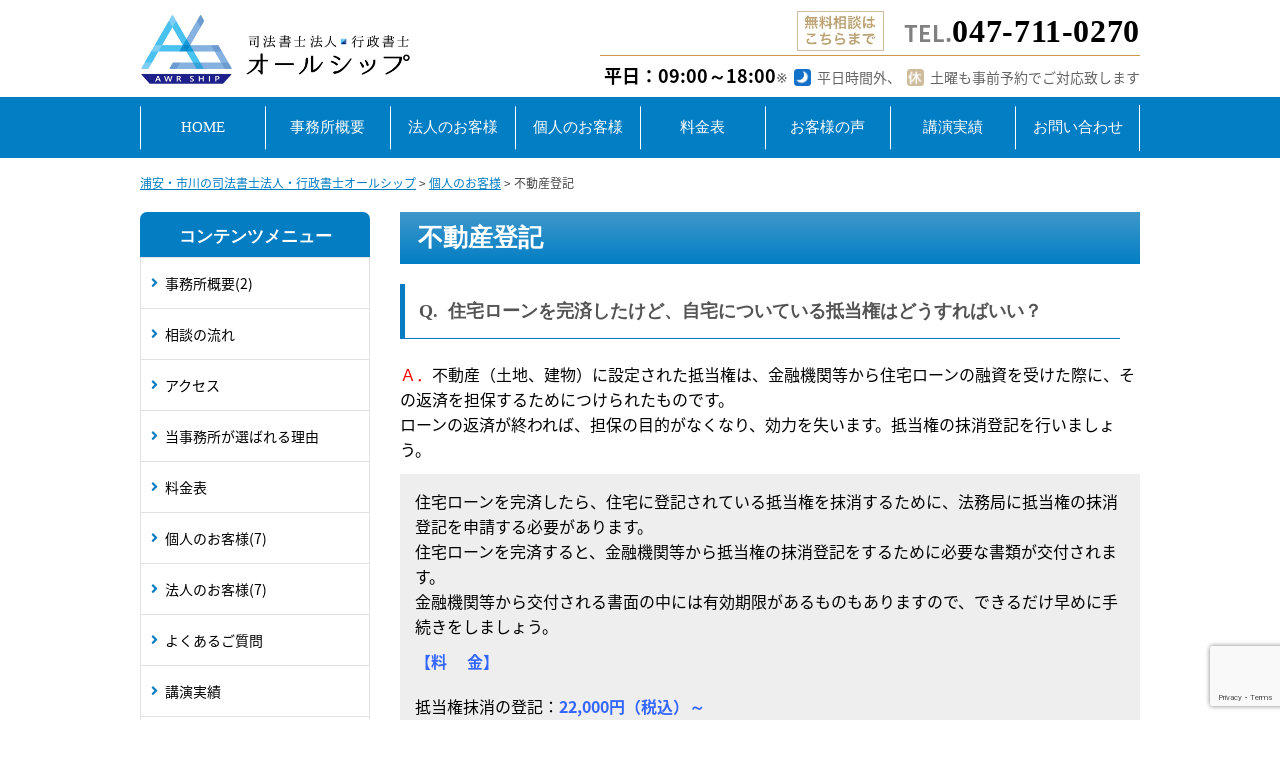

--- FILE ---
content_type: text/html; charset=UTF-8
request_url: https://awrship.or.jp/customer/service05/
body_size: 19664
content:
<!DOCTYPE html>
<html>
<head>

<meta name="format-detection" content="telephone=no">
<meta http-equiv="X-UA-Compatible" content="IE=edge">
<meta name="viewport" content="width=device-width, initial-scale=1.0, user-scalable=no">

<!-- Google Tag Manager -->
<script>(function(w,d,s,l,i){w[l]=w[l]||[];w[l].push({'gtm.start':
new Date().getTime(),event:'gtm.js'});var f=d.getElementsByTagName(s)[0],
j=d.createElement(s),dl=l!='dataLayer'?'&l='+l:'';j.async=true;j.src=
'https://www.googletagmanager.com/gtm.js?id='+i+dl;f.parentNode.insertBefore(j,f);
})(window,document,'script','dataLayer','GTM-P2BK62S');</script>
<!-- End Google Tag Manager -->

<meta charset="UTF-8">

	<style>img:is([sizes="auto" i], [sizes^="auto," i]) { contain-intrinsic-size: 3000px 1500px }</style>
	
		<!-- All in One SEO 4.8.8 - aioseo.com -->
		<title>不動産登記 | 浦安・市川の司法書士法人・行政書士オールシップ</title>
	<meta name="description" content="Q. 住宅ローンを完済したけど、自宅についている抵当権はどうすればいい？ Ａ．不動産（土地、建物）に設定され" />
	<meta name="robots" content="max-snippet:-1, max-image-preview:large, max-video-preview:-1" />
	<link rel="canonical" href="https://awrship.or.jp/customer/service05/" />
	<meta name="generator" content="All in One SEO (AIOSEO) 4.8.8" />
		<meta property="og:locale" content="ja_JP" />
		<meta property="og:site_name" content="浦安・市川の司法書士法人・行政書士オールシップ ｜" />
		<meta property="og:type" content="article" />
		<meta property="og:title" content="不動産登記 | 浦安・市川の司法書士法人・行政書士オールシップ" />
		<meta property="og:description" content="Q. 住宅ローンを完済したけど、自宅についている抵当権はどうすればいい？ Ａ．不動産（土地、建物）に設定され" />
		<meta property="og:url" content="https://awrship.or.jp/customer/service05/" />
		<meta property="article:published_time" content="2020-06-24T22:13:52+00:00" />
		<meta property="article:modified_time" content="2025-08-18T07:33:59+00:00" />
		<meta name="twitter:card" content="summary" />
		<meta name="twitter:title" content="不動産登記 | 浦安・市川の司法書士法人・行政書士オールシップ" />
		<meta name="twitter:description" content="Q. 住宅ローンを完済したけど、自宅についている抵当権はどうすればいい？ Ａ．不動産（土地、建物）に設定され" />
		<script type="application/ld+json" class="aioseo-schema">
			{"@context":"https:\/\/schema.org","@graph":[{"@type":"BreadcrumbList","@id":"https:\/\/awrship.or.jp\/customer\/service05\/#breadcrumblist","itemListElement":[{"@type":"ListItem","@id":"https:\/\/awrship.or.jp#listItem","position":1,"name":"\u30db\u30fc\u30e0","item":"https:\/\/awrship.or.jp","nextItem":{"@type":"ListItem","@id":"https:\/\/awrship.or.jp\/customer\/#listItem","name":"\u500b\u4eba\u306e\u304a\u5ba2\u69d8"}},{"@type":"ListItem","@id":"https:\/\/awrship.or.jp\/customer\/#listItem","position":2,"name":"\u500b\u4eba\u306e\u304a\u5ba2\u69d8","item":"https:\/\/awrship.or.jp\/customer\/","nextItem":{"@type":"ListItem","@id":"https:\/\/awrship.or.jp\/customer\/service05\/#listItem","name":"\u4e0d\u52d5\u7523\u767b\u8a18"},"previousItem":{"@type":"ListItem","@id":"https:\/\/awrship.or.jp#listItem","name":"\u30db\u30fc\u30e0"}},{"@type":"ListItem","@id":"https:\/\/awrship.or.jp\/customer\/service05\/#listItem","position":3,"name":"\u4e0d\u52d5\u7523\u767b\u8a18","previousItem":{"@type":"ListItem","@id":"https:\/\/awrship.or.jp\/customer\/#listItem","name":"\u500b\u4eba\u306e\u304a\u5ba2\u69d8"}}]},{"@type":"Organization","@id":"https:\/\/awrship.or.jp\/#organization","name":"\u53f8\u6cd5\u66f8\u58eb\u6cd5\u4eba\u30aa\u30fc\u30eb\u30b7\u30c3\u30d7\u3000\u884c\u653f\u66f8\u58eb\u30aa\u30fc\u30eb\u30b7\u30c3\u30d7","url":"https:\/\/awrship.or.jp\/","telephone":"+81477110270","logo":{"@type":"ImageObject","url":"https:\/\/awrship.or.jp\/wp-content\/uploads\/2022\/01\/logo.webp","@id":"https:\/\/awrship.or.jp\/customer\/service05\/#organizationLogo","width":2124,"height":552},"image":{"@id":"https:\/\/awrship.or.jp\/customer\/service05\/#organizationLogo"}},{"@type":"WebPage","@id":"https:\/\/awrship.or.jp\/customer\/service05\/#webpage","url":"https:\/\/awrship.or.jp\/customer\/service05\/","name":"\u4e0d\u52d5\u7523\u767b\u8a18 | \u6d66\u5b89\u30fb\u5e02\u5ddd\u306e\u53f8\u6cd5\u66f8\u58eb\u6cd5\u4eba\u30fb\u884c\u653f\u66f8\u58eb\u30aa\u30fc\u30eb\u30b7\u30c3\u30d7","description":"Q. \u4f4f\u5b85\u30ed\u30fc\u30f3\u3092\u5b8c\u6e08\u3057\u305f\u3051\u3069\u3001\u81ea\u5b85\u306b\u3064\u3044\u3066\u3044\u308b\u62b5\u5f53\u6a29\u306f\u3069\u3046\u3059\u308c\u3070\u3044\u3044\uff1f \uff21\uff0e\u4e0d\u52d5\u7523\uff08\u571f\u5730\u3001\u5efa\u7269\uff09\u306b\u8a2d\u5b9a\u3055\u308c","inLanguage":"ja","isPartOf":{"@id":"https:\/\/awrship.or.jp\/#website"},"breadcrumb":{"@id":"https:\/\/awrship.or.jp\/customer\/service05\/#breadcrumblist"},"datePublished":"2020-06-25T07:13:52+09:00","dateModified":"2025-08-18T16:33:59+09:00"},{"@type":"WebSite","@id":"https:\/\/awrship.or.jp\/#website","url":"https:\/\/awrship.or.jp\/","name":"\u6d66\u5b89\u30fb\u5e02\u5ddd\u306e\u53f8\u6cd5\u66f8\u58eb\u6cd5\u4eba\u30fb\u884c\u653f\u66f8\u58eb\u30aa\u30fc\u30eb\u30b7\u30c3\u30d7","inLanguage":"ja","publisher":{"@id":"https:\/\/awrship.or.jp\/#organization"}}]}
		</script>
		<!-- All in One SEO -->

<link rel='stylesheet' id='wp-block-library-css' href='https://awrship.or.jp/wp-includes/css/dist/block-library/style.min.css?ver=13dc1bfd590aa7fb03cd9c67766efacc' type='text/css' media='all' />
<style id='classic-theme-styles-inline-css' type='text/css'>
/*! This file is auto-generated */
.wp-block-button__link{color:#fff;background-color:#32373c;border-radius:9999px;box-shadow:none;text-decoration:none;padding:calc(.667em + 2px) calc(1.333em + 2px);font-size:1.125em}.wp-block-file__button{background:#32373c;color:#fff;text-decoration:none}
</style>
<link rel='stylesheet' id='my-block-style-css' href='https://awrship.or.jp/wp-content/themes/awrship/css/style_pc.css?ver=13dc1bfd590aa7fb03cd9c67766efacc' type='text/css' media='all' />
<style id='global-styles-inline-css' type='text/css'>
:root{--wp--preset--aspect-ratio--square: 1;--wp--preset--aspect-ratio--4-3: 4/3;--wp--preset--aspect-ratio--3-4: 3/4;--wp--preset--aspect-ratio--3-2: 3/2;--wp--preset--aspect-ratio--2-3: 2/3;--wp--preset--aspect-ratio--16-9: 16/9;--wp--preset--aspect-ratio--9-16: 9/16;--wp--preset--color--black: #000000;--wp--preset--color--cyan-bluish-gray: #abb8c3;--wp--preset--color--white: #ffffff;--wp--preset--color--pale-pink: #f78da7;--wp--preset--color--vivid-red: #cf2e2e;--wp--preset--color--luminous-vivid-orange: #ff6900;--wp--preset--color--luminous-vivid-amber: #fcb900;--wp--preset--color--light-green-cyan: #7bdcb5;--wp--preset--color--vivid-green-cyan: #00d084;--wp--preset--color--pale-cyan-blue: #8ed1fc;--wp--preset--color--vivid-cyan-blue: #0693e3;--wp--preset--color--vivid-purple: #9b51e0;--wp--preset--gradient--vivid-cyan-blue-to-vivid-purple: linear-gradient(135deg,rgba(6,147,227,1) 0%,rgb(155,81,224) 100%);--wp--preset--gradient--light-green-cyan-to-vivid-green-cyan: linear-gradient(135deg,rgb(122,220,180) 0%,rgb(0,208,130) 100%);--wp--preset--gradient--luminous-vivid-amber-to-luminous-vivid-orange: linear-gradient(135deg,rgba(252,185,0,1) 0%,rgba(255,105,0,1) 100%);--wp--preset--gradient--luminous-vivid-orange-to-vivid-red: linear-gradient(135deg,rgba(255,105,0,1) 0%,rgb(207,46,46) 100%);--wp--preset--gradient--very-light-gray-to-cyan-bluish-gray: linear-gradient(135deg,rgb(238,238,238) 0%,rgb(169,184,195) 100%);--wp--preset--gradient--cool-to-warm-spectrum: linear-gradient(135deg,rgb(74,234,220) 0%,rgb(151,120,209) 20%,rgb(207,42,186) 40%,rgb(238,44,130) 60%,rgb(251,105,98) 80%,rgb(254,248,76) 100%);--wp--preset--gradient--blush-light-purple: linear-gradient(135deg,rgb(255,206,236) 0%,rgb(152,150,240) 100%);--wp--preset--gradient--blush-bordeaux: linear-gradient(135deg,rgb(254,205,165) 0%,rgb(254,45,45) 50%,rgb(107,0,62) 100%);--wp--preset--gradient--luminous-dusk: linear-gradient(135deg,rgb(255,203,112) 0%,rgb(199,81,192) 50%,rgb(65,88,208) 100%);--wp--preset--gradient--pale-ocean: linear-gradient(135deg,rgb(255,245,203) 0%,rgb(182,227,212) 50%,rgb(51,167,181) 100%);--wp--preset--gradient--electric-grass: linear-gradient(135deg,rgb(202,248,128) 0%,rgb(113,206,126) 100%);--wp--preset--gradient--midnight: linear-gradient(135deg,rgb(2,3,129) 0%,rgb(40,116,252) 100%);--wp--preset--font-size--small: 13px;--wp--preset--font-size--medium: 20px;--wp--preset--font-size--large: 36px;--wp--preset--font-size--x-large: 42px;--wp--preset--spacing--20: 0.44rem;--wp--preset--spacing--30: 0.67rem;--wp--preset--spacing--40: 1rem;--wp--preset--spacing--50: 1.5rem;--wp--preset--spacing--60: 2.25rem;--wp--preset--spacing--70: 3.38rem;--wp--preset--spacing--80: 5.06rem;--wp--preset--shadow--natural: 6px 6px 9px rgba(0, 0, 0, 0.2);--wp--preset--shadow--deep: 12px 12px 50px rgba(0, 0, 0, 0.4);--wp--preset--shadow--sharp: 6px 6px 0px rgba(0, 0, 0, 0.2);--wp--preset--shadow--outlined: 6px 6px 0px -3px rgba(255, 255, 255, 1), 6px 6px rgba(0, 0, 0, 1);--wp--preset--shadow--crisp: 6px 6px 0px rgba(0, 0, 0, 1);}:where(.is-layout-flex){gap: 0.5em;}:where(.is-layout-grid){gap: 0.5em;}body .is-layout-flex{display: flex;}.is-layout-flex{flex-wrap: wrap;align-items: center;}.is-layout-flex > :is(*, div){margin: 0;}body .is-layout-grid{display: grid;}.is-layout-grid > :is(*, div){margin: 0;}:where(.wp-block-columns.is-layout-flex){gap: 2em;}:where(.wp-block-columns.is-layout-grid){gap: 2em;}:where(.wp-block-post-template.is-layout-flex){gap: 1.25em;}:where(.wp-block-post-template.is-layout-grid){gap: 1.25em;}.has-black-color{color: var(--wp--preset--color--black) !important;}.has-cyan-bluish-gray-color{color: var(--wp--preset--color--cyan-bluish-gray) !important;}.has-white-color{color: var(--wp--preset--color--white) !important;}.has-pale-pink-color{color: var(--wp--preset--color--pale-pink) !important;}.has-vivid-red-color{color: var(--wp--preset--color--vivid-red) !important;}.has-luminous-vivid-orange-color{color: var(--wp--preset--color--luminous-vivid-orange) !important;}.has-luminous-vivid-amber-color{color: var(--wp--preset--color--luminous-vivid-amber) !important;}.has-light-green-cyan-color{color: var(--wp--preset--color--light-green-cyan) !important;}.has-vivid-green-cyan-color{color: var(--wp--preset--color--vivid-green-cyan) !important;}.has-pale-cyan-blue-color{color: var(--wp--preset--color--pale-cyan-blue) !important;}.has-vivid-cyan-blue-color{color: var(--wp--preset--color--vivid-cyan-blue) !important;}.has-vivid-purple-color{color: var(--wp--preset--color--vivid-purple) !important;}.has-black-background-color{background-color: var(--wp--preset--color--black) !important;}.has-cyan-bluish-gray-background-color{background-color: var(--wp--preset--color--cyan-bluish-gray) !important;}.has-white-background-color{background-color: var(--wp--preset--color--white) !important;}.has-pale-pink-background-color{background-color: var(--wp--preset--color--pale-pink) !important;}.has-vivid-red-background-color{background-color: var(--wp--preset--color--vivid-red) !important;}.has-luminous-vivid-orange-background-color{background-color: var(--wp--preset--color--luminous-vivid-orange) !important;}.has-luminous-vivid-amber-background-color{background-color: var(--wp--preset--color--luminous-vivid-amber) !important;}.has-light-green-cyan-background-color{background-color: var(--wp--preset--color--light-green-cyan) !important;}.has-vivid-green-cyan-background-color{background-color: var(--wp--preset--color--vivid-green-cyan) !important;}.has-pale-cyan-blue-background-color{background-color: var(--wp--preset--color--pale-cyan-blue) !important;}.has-vivid-cyan-blue-background-color{background-color: var(--wp--preset--color--vivid-cyan-blue) !important;}.has-vivid-purple-background-color{background-color: var(--wp--preset--color--vivid-purple) !important;}.has-black-border-color{border-color: var(--wp--preset--color--black) !important;}.has-cyan-bluish-gray-border-color{border-color: var(--wp--preset--color--cyan-bluish-gray) !important;}.has-white-border-color{border-color: var(--wp--preset--color--white) !important;}.has-pale-pink-border-color{border-color: var(--wp--preset--color--pale-pink) !important;}.has-vivid-red-border-color{border-color: var(--wp--preset--color--vivid-red) !important;}.has-luminous-vivid-orange-border-color{border-color: var(--wp--preset--color--luminous-vivid-orange) !important;}.has-luminous-vivid-amber-border-color{border-color: var(--wp--preset--color--luminous-vivid-amber) !important;}.has-light-green-cyan-border-color{border-color: var(--wp--preset--color--light-green-cyan) !important;}.has-vivid-green-cyan-border-color{border-color: var(--wp--preset--color--vivid-green-cyan) !important;}.has-pale-cyan-blue-border-color{border-color: var(--wp--preset--color--pale-cyan-blue) !important;}.has-vivid-cyan-blue-border-color{border-color: var(--wp--preset--color--vivid-cyan-blue) !important;}.has-vivid-purple-border-color{border-color: var(--wp--preset--color--vivid-purple) !important;}.has-vivid-cyan-blue-to-vivid-purple-gradient-background{background: var(--wp--preset--gradient--vivid-cyan-blue-to-vivid-purple) !important;}.has-light-green-cyan-to-vivid-green-cyan-gradient-background{background: var(--wp--preset--gradient--light-green-cyan-to-vivid-green-cyan) !important;}.has-luminous-vivid-amber-to-luminous-vivid-orange-gradient-background{background: var(--wp--preset--gradient--luminous-vivid-amber-to-luminous-vivid-orange) !important;}.has-luminous-vivid-orange-to-vivid-red-gradient-background{background: var(--wp--preset--gradient--luminous-vivid-orange-to-vivid-red) !important;}.has-very-light-gray-to-cyan-bluish-gray-gradient-background{background: var(--wp--preset--gradient--very-light-gray-to-cyan-bluish-gray) !important;}.has-cool-to-warm-spectrum-gradient-background{background: var(--wp--preset--gradient--cool-to-warm-spectrum) !important;}.has-blush-light-purple-gradient-background{background: var(--wp--preset--gradient--blush-light-purple) !important;}.has-blush-bordeaux-gradient-background{background: var(--wp--preset--gradient--blush-bordeaux) !important;}.has-luminous-dusk-gradient-background{background: var(--wp--preset--gradient--luminous-dusk) !important;}.has-pale-ocean-gradient-background{background: var(--wp--preset--gradient--pale-ocean) !important;}.has-electric-grass-gradient-background{background: var(--wp--preset--gradient--electric-grass) !important;}.has-midnight-gradient-background{background: var(--wp--preset--gradient--midnight) !important;}.has-small-font-size{font-size: var(--wp--preset--font-size--small) !important;}.has-medium-font-size{font-size: var(--wp--preset--font-size--medium) !important;}.has-large-font-size{font-size: var(--wp--preset--font-size--large) !important;}.has-x-large-font-size{font-size: var(--wp--preset--font-size--x-large) !important;}
:where(.wp-block-post-template.is-layout-flex){gap: 1.25em;}:where(.wp-block-post-template.is-layout-grid){gap: 1.25em;}
:where(.wp-block-columns.is-layout-flex){gap: 2em;}:where(.wp-block-columns.is-layout-grid){gap: 2em;}
:root :where(.wp-block-pullquote){font-size: 1.5em;line-height: 1.6;}
</style>
<link rel='stylesheet' id='contact-form-7-css' href='https://awrship.or.jp/wp-content/plugins/contact-form-7/includes/css/styles.css?ver=6.1.2' type='text/css' media='all' />
<link rel='stylesheet' id='toc-screen-css' href='https://awrship.or.jp/wp-content/plugins/table-of-contents-plus/screen.min.css?ver=2411.1' type='text/css' media='all' />
<style id='toc-screen-inline-css' type='text/css'>
div#toc_container ul li {font-size: 94%;}
</style>
<link rel='stylesheet' id='wp-pagenavi-css' href='https://awrship.or.jp/wp-content/plugins/wp-pagenavi/pagenavi-css.css?ver=2.70' type='text/css' media='all' />
<script type="text/javascript" src="https://awrship.or.jp/wp-includes/js/jquery/jquery.min.js?ver=3.7.1" id="jquery-core-js"></script>
<script type="text/javascript" src="https://awrship.or.jp/wp-includes/js/jquery/jquery-migrate.min.js?ver=3.4.1" id="jquery-migrate-js"></script>
<link rel="https://api.w.org/" href="https://awrship.or.jp/wp-json/" /><link rel="alternate" title="JSON" type="application/json" href="https://awrship.or.jp/wp-json/wp/v2/pages/138" /><link rel="alternate" title="oEmbed (JSON)" type="application/json+oembed" href="https://awrship.or.jp/wp-json/oembed/1.0/embed?url=https%3A%2F%2Fawrship.or.jp%2Fcustomer%2Fservice05%2F" />
<link rel="alternate" title="oEmbed (XML)" type="text/xml+oembed" href="https://awrship.or.jp/wp-json/oembed/1.0/embed?url=https%3A%2F%2Fawrship.or.jp%2Fcustomer%2Fservice05%2F&#038;format=xml" />
<style type="text/css">.recentcomments a{display:inline !important;padding:0 !important;margin:0 !important;}</style>
<meta name="thumbnail" content="https://awrship.or.jp/wp-content/uploads/2020/06/ill_03.png">
<!-- CSS -->
<link rel="stylesheet" href="https://awrship.or.jp/wp-content/themes/awrship/css/reset.css">
<link rel="stylesheet" href="https://awrship.or.jp/wp-content/themes/awrship/css/common.css">
<!-- <link rel="stylesheet" href="https://awrship.or.jp/wp-content/themes/awrship/css/style_pc.css"> -->
<link rel="stylesheet" href="https://use.fontawesome.com/releases/v5.10.2/css/all.css">
<link rel="stylesheet" href="//fonts.googleapis.com/css?family=Roboto+Condensed:700">
<link rel="stylesheet" href="//fonts.googleapis.com/earlyaccess/notosansjapanese.css?family=Roboto+Condensed:700">
	
<!--
<link href="https://www.gazou-data.com/contents_share/css/contents.css" rel="stylesheet" type="text/css">
-->
<!-- END CSS -->

<link rel="shortcut icon" href="https://awrship.or.jp/wp-content/themes/awrship/img/favicon.ico">
<link rel="apple-touch-icon" href="https://awrship.or.jp/wp-content/themes/awrship/img/webclipicon.png">

</head>

<body data-rsssl=1>

<!-- Google Tag Manager (noscript) -->
<noscript><iframe src="https://www.googletagmanager.com/ns.html?id=GTM-P2BK62S"
height="0" width="0" style="display:none;visibility:hidden"></iframe></noscript>
<!-- End Google Tag Manager (noscript) -->

<header>
	<div class="cmn_bloc">
		<div class="wrap cf">
			<div class="logo">
				<h1>
				<a href="/" class="hv"><img src="https://awrship.or.jp/wp-content/themes/awrship/img/header/logo.png" alt="司法書士法人・行政書士オールシップ" style="width: 270px;"></a></h1>
			</div>
			<div class="ct_box">

<div class="border">
	<a href="https://awrship.or.jp/contact" class="hv" alt="無料相談"><img src="https://awrship.or.jp/wp-content/themes/awrship/img/header/hd_btn02.png" style="height: 40px;top: -4px;position: relative;"></a>
			<p>TEL.<span class="tel_num mincho">047-711-0270</span></p>
</div>
				<p class="time">平日：09:00～18:00<span>※<img src="https://awrship.or.jp/wp-content/themes/awrship/img/header/hd_icon01.png">平日時間外、<img src="https://awrship.or.jp/wp-content/themes/awrship/img/header/hd_icon02.png">土曜も事前予約でご対応致します</span></p>
			</div>
<!-- 			<div class="logo_box">v
			<img src="https://awrship.or.jp/wp-content/themes/awrship/img/header/hd_alert03.png">
			</div> -->
		</div>
	</div>
</header>

<div id="gn">
<ul class="cf">
			<a href="/"><li>
				
				<div class="mincho">HOME</div>
				</li></a><a href="/office/"><li>
				
				<div class="mincho">事務所概要</div>
				</li></a><a href="/corporation"><li>
				
				<div class="mincho">法人のお客様</div>
				</li></a><a href="/customer"><li>
				
				<div class="mincho">個人のお客様</div>
				</li></a><a href="/fee"><li>
				
				<div class="mincho">料金表</div>
				</li></a><a href="/voice"><li>
				
				<div class="mincho">お客様の声</div>
				</li></a><a href="/service05"><li>
				
				<div class="mincho">講演実績</div>
				</li></a><a href="/contact/"><li>
				
				<div class="mincho">お問い合わせ</div>
				</li></a>		</ul>
</div>
		



<div id="page_contents">
	<div id="breadcrumbs">
		<div class="wrap">
	    <!-- Breadcrumb NavXT 7.4.1 -->
<span property="itemListElement" typeof="ListItem"><a property="item" typeof="WebPage" title="浦安・市川の司法書士法人・行政書士オールシップへ移動する" href="https://awrship.or.jp" class="home" ><span property="name">浦安・市川の司法書士法人・行政書士オールシップ</span></a><meta property="position" content="1"></span> &gt; <span property="itemListElement" typeof="ListItem"><a property="item" typeof="WebPage" title="個人のお客様へ移動する" href="https://awrship.or.jp/customer/" class="post post-page" ><span property="name">個人のお客様</span></a><meta property="position" content="2"></span> &gt; <span property="itemListElement" typeof="ListItem"><span property="name" class="post post-page current-item">不動産登記</span><meta property="url" content="https://awrship.or.jp/customer/service05/"><meta property="position" content="3"></span>	    </div>
	    <div class="wrap">
		    <div class="search">
		    	<form method="get" action="/">
				    <input name="s" id="s" type="text">
				    <input id="submit" type="submit" value="検索">
				</form>
		    </div>
		</div>
	</div>
<div id="contents" class="wrap cf">
	<div id="main_contents">
  <div id="page">
  <h2>不動産登記</h2>


<h4 class="wp-block-heading" id="case01"><strong>Q.  住宅ローンを完済したけど、自宅についている抵当権はどうすればいい？</strong></h4>


<p><span style="color: #ff0000;">Ａ．</span>不動産（土地、建物）に設定された抵当権は、金融機関等から住宅ローンの融資を受けた際に、その返済を担保するためにつけられたものです。<br />
ローンの返済が終われば、担保の目的がなくなり、効力を失います。抵当権の抹消登記を行いましょう。</p>


<p class="has-background has-very-light-gray-background-color">住宅ローンを完済したら、住宅に登記されている抵当権を抹消するために、法務局に抵当権の抹消登記を申請する必要があります。<br />
住宅ローンを完済すると、金融機関等から抵当権の抹消登記をするために必要な書類が交付されます。<br />
金融機関等から交付される書面の中には有効期限があるものもありますので、できるだけ早めに手続きをしましょう。<br />
<strong></strong><span style="color: #3366ff;"><strong>【料　 金】</strong></span><br />
抵当権抹消の登記：<span style="color: #3366ff;"><strong> 22,000円（税込）～</strong></span><br />
※不動産の個数等により変動致します。詳細はお見積り致します。<br />
※別途、法務局に支払う税金（登録免許税）、登記事項証明書、郵送費等の実費がかかります。</p>
<p>&nbsp;</p>


<h4 class="wp-block-heading" id="case02">Ｑ．引っ越しをして住所が変わったけど、不動産の名義は何か手続きは必要？</h4>


<p><span style="color: #ff0000;">Ａ．</span>不動産を取得した後に住所に変更があった場合、住所の変更の登記が必要になります。<br />
市役所等へ住所の変更届を出しても、法務局に登記されている名義の住所が自動的に変更されることはありません。</p>


<p class="has-background has-very-light-gray-background-color">不動産を取得した後に住所に変更があった場合、住所の変更の登記が必要になります。<br />
市役所等へ住所の変更届を出しても、法務局に登記されている名義の住所が自動的に変更されることはありません。<br />
引っ越し等により住所が変わった場合、特に手続きをしないと不動産の名義は旧住所のままになってしまいます。<br />
今後、売却や不動産を担保として融資を受ける場合等は、必ず名義の変更が必要になりますし、住所が転々と変わっている場合には手続きが複雑になるため、できるだけ早めに手続きをしましょう。<br />
<strong></strong><span style="color: #3366ff;"><strong>【料　金】</strong></span><br />
住所変更による登記： <span style="color: #3366ff;"><strong>22,000円（税込）～</strong></span><br />
※不動産の個数等により変動致します。詳細はお見積り致します。<br />
※別途、法務局に支払う税金（登録免許税）、登記事項証明書、郵送費等の実費がかかります。</p>
<p>&nbsp;</p>


<h4 class="wp-block-heading" id="case03">Ｑ．結婚をして氏名が変わったけど、不動産の名義は何か手続きは必要？</h4>


<p><span style="color: #ff0000;">Ａ．</span>不動産を取得した後に氏名に変更があった場合、氏名の変更の登記が必要になります。<br />
市役所等へ婚姻届を出しても、法務局に登記されている名義の氏名が自動的に変更されることはありません。</p>


<p class="has-background has-very-light-gray-background-color">結婚等により氏名が変わった場合、特に手続きをしないと不動産の氏名は旧氏名のままになってしまいます。 今後、売却や不動産を担保として融資を受ける場合等は、必ず氏名の変更が必要になるため、できるだけ早めに手続きをしましょう。<br />
<strong></strong><span style="color: #3366ff;"><strong>【料　金】</strong></span><br />
氏名変更による登記： <span style="color: #3366ff;"><strong>22,000円（税込）～</strong></span><br />
※不動産の個数等により変動致します。詳細はお見積り致します。<br />
※別途、法務局に支払う税金（登録免許税）、登記事項証明書、郵送費等の実費がかかります。</p>
<p>&nbsp;</p>


<h4 class="wp-block-heading" id="case04">Ｑ．故人の家の名義を変更したいのだけど、どういう手続きをすればいい？</h4>


<p><span style="color: #ff0000;">Ａ．</span>不動産の名義を持っている人が亡くなり、その名義を変更する場合には、法務局で名義変更の手続が必要です。</p>


<p class="has-background has-very-light-gray-background-color">この名義変更の手続のことを、一般的に「相続登記」と言います。<br />
相続が起きた場合、まず、遺産と相続人の調査を行い、遺産の全容と相続人を確定します。<br />
そして、遺言書や遺産の分け方を決める協議（遺産分割協議）などにより、不動産を相続する方が決まったら、法務局に不動産の名義を変更する相続登記を行います。<br />
<strong></strong><span style="color: #3366ff;"><strong>【料　金】</strong></span><br />
相続登記： <span style="color: #3366ff;"><strong>65,450円（税込）～</strong></span><br />
※別途、法務局に支払う税金（登録免許税）、登記事項証明書、郵送費等の実費がかかります。</p>

<p>☆<strong>「相続登記」</strong>の詳細は、以下の相続専門サイトの特設ページもご覧ください。</p>
<p><a href="https://souzoku-legal.com/page-65/page-4176/" class="hv"><img decoding="async" src="https://awrship.or.jp/wp-content/uploads/2020/06/souzoku_bana.jpg" alt="" class="alignnone wp-image-721" width="470" height="74" srcset="https://awrship.or.jp/wp-content/uploads/2020/06/souzoku_bana.jpg 470w, https://awrship.or.jp/wp-content/uploads/2020/06/souzoku_bana-300x47.jpg 300w" sizes="(max-width: 470px) 100vw, 470px" /></a></p>
<p>&nbsp;</p>

<h4 class="wp-block-heading" id="case05">Ｑ．家を買うことにしたけど、名義変更はどうすればいい？</h4>


<p><span style="color: #ff0000;">Ａ．</span>住宅を購入する際の名義変更は、一般的には、購入者と売主が、不動産会社と司法書士の立会いのもと、書類・鍵などの引渡しと代金の支払い等を行った後、司法書士が法務局で名義変更の手続き（所有権移転登記）を行います。</p>


<p class="has-background has-very-light-gray-background-color">住宅を購入する際の名義変更は、一般的には、購入者と売主が、不動産会社と司法書士の立会いのもと、書類・鍵などの引渡しと代金の支払い等を行った後、司法書士が法務局で名義変更の手続き（所有権移転登記）を行います。<br />
不動産会社や金融機関と提携の司法書士がいる場合でも、購入者がご納得し、信頼できる司法書士を指定することは問題ございません。<br />
ただし、契約内容や不動産会社・金融機関によっては、購入者からの司法書士の指定を受け付けていない場合もございますので、不動産会社等に事前にご確認下さい。<br />
不動産会社や金融機関等と連携を取る必要があるため、売買の実施日（代金決済日）の２週間程前までにご依頼下さい。<br />
<strong></strong><span style="color: #3366ff;"><strong>【料　金】</strong></span><br />
売買による所有権移転登記：<span style="color: #3366ff;"> <strong>59,400円（税込）～</strong></span><br />
抵当権設定による登記（住宅ローンの借り入れがある場合）： <span style="color: #3366ff;"><strong>35,640円（税込）～</strong></span><br />
※不動産の個数・金額、住宅ローンの借入額等により変動致します。詳細はお見積り致します。<br />
※別途、法務局に支払う税金（登録免許税）、登記事項証明書、郵送費等の実費がかかります。</p>

<p>&nbsp;</p>
<p>&nbsp;</p>

<h4 class="wp-block-heading" id="case06">Ｑ．住宅ローンを借り換えることにしたが、抵当権はどうすればいい？</h4>


<p><span style="color: #ff0000;">Ａ．</span>住宅ローンの借り換えは、新たに住宅ローンを借り入れて、現在借りている住宅ローンをいったん完済することになりますので、現在借りている住宅ローンの抵当権を消して、新たに借りた住宅ローンの抵当権を設定します。</p>


<p class="has-background has-very-light-gray-background-color">金融機関と提携の司法書士がいる場合でも、借り入れをされる方がご納得し、信頼できる司法書士を指定することは問題ございません。<br />
ただし、契約内容や金融機関によっては、借り入れをされる方からの司法書士の指定を受け付けていない場合もございますので、金融機関に事前にご確認下さい。<br />
金融機関等と連携を取る必要があるため、借り換えの実施日の２週間程前までにご依頼下さい。<br />
<strong></strong><span style="color: #3366ff;"><strong>【料　金】</strong></span><br />
抵当権抹消・設定による登記： <span style="color: #3366ff;"><strong>49,896円（税込）～</strong></span><br />
※不動産の個数、住宅ローンの借入額等により変動致します。詳細はお見積り致します。<br />
※別途、法務局に支払う税金（登録免許税）、登記事項証明書、郵送費等の実費がかかります。</p>
<p>&nbsp;</p>


<h4 class="wp-block-heading" id="case07">Ｑ．もともと持っている土地に家を建てたけど、家の名義の手続きは必要？</h4>


<p><span style="color: #ff0000;">Ａ．</span>建物を新築した場合には、建物の所在や構造などの情報を、法務局に登記をする必要があります（表示の登記）。この表示登記が完了した後、建物の名義を入れる所有権保存登記を行います。</p>


<p class="has-background has-very-light-gray-background-color">所有権保存の登記は、建物に対して初めて名義を入れる登記です。<br />
この所有権保存の登記をしないと、取引のうえで、抵当権などの担保権を設定したり、売却することが出来ません。<br />
なお、表示登記は土地家屋調査士が行いますので、建物を建築した建設会社と提携している土地家屋調査士、またはご要望があれば、当事務所提携の土地家屋調査士をご紹介致します。<br />
<strong></strong><span style="color: #3366ff;"><strong>【料　金】</strong></span><br />
建物新築による所有権保存登記： <span style="color: #3366ff;"><strong>23,760円（税込）～</strong></span><br />
抵当権設定による登記（住宅ローンの借り入れがある場合）： <span style="color: #3366ff;"><strong>35,640円（税込）～</strong></span><br />
※不動産の個数・金額、住宅ローンの借入額等により変動致します。詳細はお見積り致します。<br />
※別途、法務局に支払う税金（登録免許税）、登記事項証明書、郵送費等の実費がかかります。</p>
<p>&nbsp;</p>


<h4 class="wp-block-heading" id="case08">Ｑ．離婚をして家をもらうことになったけど、名義変更はどうすればいい？</h4>


<p><span style="color: #ff0000;">Ａ．</span>離婚の際に、夫婦がそれまで婚姻中に協力して築いた財産を清算することを「財産分与」といいます。<br />
この財産分与により、不動産を取得した場合には、名義変更の手続き（所有権移転登記）が必要になります。</p>


<p class="has-background has-very-light-gray-background-color">婚姻前から既にもっていたものや、婚姻中に自分の収入で購入したもの、相続した財産は財産分与する必要はありません。<br />
しかし、婚姻中に購入した住宅等の不動産は、仮に夫の収入で購入したとしても、専業主婦である妻の家事労働等の協力がある場合には、一般的に夫婦が婚姻中に協力して築いた財産にあたり、財産分与の対象となります。<br />
また、住宅ローンが残っている不動産を、財産分与により名義変更される場合は、事前に金融機関に名義変更の了解を得ることや今後のローンの支払について取り決めることが必要です。<br />
<strong></strong><span style="color: #3366ff;"><strong>【料　金】</strong></span><br />
財産分与による所有権移転登記： <span style="color: #3366ff;"><strong>59,400円（税込）～</strong></span><br />
※不動産の個数・金額等により変動致します。詳細はお見積り致します。<br />
※別途、法務局に支払う税金（登録免許税）、登記事項証明書、郵送費等の実費がかかります。</p>
<p>&nbsp;</p>
<p>&nbsp;</p>


<h4 class="wp-block-heading" id="case09">Ｑ．自分が生きているうちに子供に家の名義をあげたいけど、どうすればいい？</h4>


<p><span style="color: #ff0000;">Ａ．</span>ご自身が存命のうちに、財産を贈与することを「生前贈与」といいます。<br />
生前贈与は、相続争いの防止や相続税対策に有効な方法の一つです。<br />
生前贈与により、不動産を贈与した場合には、 名義変更の手続き（所有権移転登記）が必要になります。</p>


<p class="has-background has-very-light-gray-background-color">ただし、生前贈与にも贈与税という税金がかかります。<br />
このため、税法上認められている次のような特例制度を利用して、贈与税の負担を減らすことを検討することが大切です。<br />
<strong></strong><span style="color: #3366ff;"><strong>基礎控除</strong></span><br />
贈与税は、年間110万円の基礎控除が認められており、年間110万円以内の贈与であれば、贈与税は課税されません。 この制度を利用して、年数をかけて贈与をすることは、時間はかかりますが有効な方法です。<br />
<strong></strong><span style="color: #3366ff;"><strong>直系尊属からの住宅取得等資金贈与</strong></span><br />
父母や祖父母など直系尊属から、居住用の家屋の新築・取得又は増改築等のための資金を贈与された場合、一定の金額について贈与税がかかりません。<br />
<strong></strong><span style="color: #3366ff;"><strong>配偶者控除</strong></span><br />
婚姻期間が20年以上の夫婦の間で、居住用の不動産又は居住用の不動産を取得するための金銭の贈与が行われた場合、基礎控除110万円のほかに最高2,000万円まで控除することができます。<br />
<strong></strong><span style="color: #3366ff;"><strong>相続時精算課税制度</strong></span><br />
親から子に対して贈与があった場合、子がこの制度を選択すると、生前の贈与に2,500万円の非課税枠を使えること（2,500万円を超える部分については一律20％）、相続が起きた時点でそれまでに生前贈与をした財産を相続財産に加算し、あらためて相続税を計算することができます。 生前の納付済みの贈与税については計算された相続税から差し引かれます。<br />
※上記特例は一定の要件を満たす必要があるほか、法律の改正により控除額が毎年変動する可能性があります。贈与税等の税金のご相談について、ご要望があれば、税理士をご紹介致します。<br />
<strong></strong><span style="color: #3366ff;"><strong>【料　金】</strong></span><br />
贈与による所有権移転登記（贈与契約書の作成含む）： <span style="color: #3366ff;"><strong>77,000円（税込）～</strong></span><br />
※不動産の個数・金額等により変動致します。詳細はお見積り致します。<br />
※別途、法務局に支払う税金（登録免許税）、登記事項証明書、郵送費等の実費がかかります。</p>
<p class="has-background has-very-light-gray-background-color">
</p>
<div class="page_under01">
<ul class="parent">
	<li><a href="/customer/">個人のお客様</a></li>
</ul>
<ul class="child">
<li class="page_item page-item-138 current_page_item"><a href="https://awrship.or.jp/customer/service05/" aria-current="page">不動産登記</a></li>
<li class="page_item page-item-126"><a href="https://awrship.or.jp/customer/service01/">相続手続き</a></li>
<li class="page_item page-item-835"><a href="https://awrship.or.jp/customer/service02/">遺言</a></li>
<li class="page_item page-item-840"><a href="https://awrship.or.jp/customer/service04/">成年後見・任意後見</a></li>
<li class="page_item page-item-838"><a href="https://awrship.or.jp/customer/service03/">家族信託</a></li>
<li class="page_item page-item-1026"><a href="https://awrship.or.jp/customer/page-1026/">死後事務委任契約</a></li>
<li class="page_item page-item-1691 page_item_has_children"><a href="https://awrship.or.jp/customer/page-1691/">会社設立</a></li>
</ul>
</div>
<div class="page_under">
<!-- <div class="page_under02">
    <a href="/flow" class="hv">
        <img src="https://awrship.or.jp/wp-content/themes/awrship/img/page/bl_free_btn.png" alt="相続税申告のお悩み　無料相談受付中!　無料相談の詳細はコチラ">
        <b class="tel_num"><span id="phone_number_holder_0" class="tel">047-711-0270</span></b>
        <p class="time_date">受付時間：</p>
    </a>
</div> -->

</div>
</div>
	</div>
	<div id="sidebar">
<!-- 	<div class="bl01">
		<a href="/contact" class="hv"><img src="https://awrship.or.jp/wp-content/themes/awrship/img/side/side_btn01.png" alt="無料相談お問い合わせ　無料相談の詳細はこちら"></a>
		<p class="tel_num"><span id="phone_number_holder_1" class="tel">047-711-0270</span></p>
		<p class="date">相談受付時間<br>
			平日09:00～18:00<br>
			土曜</p>
	</div> -->

<!-- 	<div class="bl02">
		<ul>

			<li><a href="/consultation/meeting
" class="hv"><img src="https://awrship.or.jp/wp-content/themes/awrship/img/side/side_btn03.png" alt="無料法律相談会"></a></li>
			<li><a href="/consultation/meeting
" class="hv"><img src="https://awrship.or.jp/wp-content/themes/awrship/img/side/side_btn04.png" alt="債務整理自己破産"></a></li>
			<li><a href="/customer" class="hv"><img src="https://awrship.or.jp/wp-content/themes/awrship/img/side/side_btn05.png" alt="お客様の声"></a></li>
		</ul>
	</div> -->



	<div class="bl03">
		<div class="ttl">
			<b class="mincho">コンテンツメニュー</b>
		</div>
		<div class="menu-sidebar-container"><ul id="menu-sidebar" class="menu"><li id="menu-item-865" class="menu-item menu-item-type-post_type menu-item-object-page menu-item-has-children menu-item-865"><a href="https://awrship.or.jp/office/">事務所概要</a>
<ul class="sub-menu">
	<li id="menu-item-866" class="menu-item menu-item-type-post_type menu-item-object-page menu-item-866"><a href="https://awrship.or.jp/office/staff/">オールシップのスタッフ紹介</a></li>
	<li id="menu-item-867" class="menu-item menu-item-type-post_type menu-item-object-page menu-item-867"><a href="https://awrship.or.jp/office/top/">はじめに(代表あいさつ)</a></li>
</ul>
</li>
<li id="menu-item-868" class="menu-item menu-item-type-post_type menu-item-object-page menu-item-868"><a href="https://awrship.or.jp/flow/">相談の流れ</a></li>
<li id="menu-item-869" class="menu-item menu-item-type-post_type menu-item-object-page menu-item-869"><a href="https://awrship.or.jp/access/">アクセス</a></li>
<li id="menu-item-870" class="menu-item menu-item-type-post_type menu-item-object-page menu-item-870"><a href="https://awrship.or.jp/reason/">当事務所が選ばれる理由</a></li>
<li id="menu-item-871" class="menu-item menu-item-type-post_type menu-item-object-page menu-item-871"><a href="https://awrship.or.jp/fee/">料金表</a></li>
<li id="menu-item-884" class="menu-item menu-item-type-post_type menu-item-object-page current-page-ancestor current-menu-ancestor current-menu-parent current-page-parent current_page_parent current_page_ancestor menu-item-has-children menu-item-884"><a href="https://awrship.or.jp/customer/">個人のお客様</a>
<ul class="sub-menu">
	<li id="menu-item-885" class="menu-item menu-item-type-post_type menu-item-object-page current-menu-item page_item page-item-138 current_page_item menu-item-885"><a href="https://awrship.or.jp/customer/service05/" aria-current="page">不動産登記</a></li>
	<li id="menu-item-887" class="menu-item menu-item-type-post_type menu-item-object-page menu-item-887"><a href="https://awrship.or.jp/customer/service01/">相続手続き</a></li>
	<li id="menu-item-888" class="menu-item menu-item-type-post_type menu-item-object-page menu-item-888"><a href="https://awrship.or.jp/customer/service02/">遺言</a></li>
	<li id="menu-item-890" class="menu-item menu-item-type-post_type menu-item-object-page menu-item-890"><a href="https://awrship.or.jp/customer/service03/">家族信託</a></li>
	<li id="menu-item-893" class="menu-item menu-item-type-post_type menu-item-object-page menu-item-893"><a href="https://awrship.or.jp/customer/service04/">成年後見・任意後見</a></li>
	<li id="menu-item-2468" class="menu-item menu-item-type-post_type menu-item-object-page menu-item-2468"><a href="https://awrship.or.jp/customer/page-1026/">死後事務委任契約</a></li>
	<li id="menu-item-1890" class="menu-item menu-item-type-post_type menu-item-object-page menu-item-1890"><a href="https://awrship.or.jp/customer/page-1691/">会社設立</a></li>
</ul>
</li>
<li id="menu-item-874" class="menu-item menu-item-type-post_type menu-item-object-page menu-item-has-children menu-item-874"><a href="https://awrship.or.jp/corporation/">法人のお客様</a>
<ul class="sub-menu">
	<li id="menu-item-876" class="menu-item menu-item-type-post_type menu-item-object-page menu-item-876"><a href="https://awrship.or.jp/corporation/realestate/">不動産会社向けサービス</a></li>
	<li id="menu-item-875" class="menu-item menu-item-type-post_type menu-item-object-page menu-item-875"><a href="https://awrship.or.jp/corporation/housemaker/">ハウスメーカー・工務店様向けサービス</a></li>
	<li id="menu-item-877" class="menu-item menu-item-type-post_type menu-item-object-page menu-item-877"><a href="https://awrship.or.jp/corporation/profession/">各士業様向けサービス</a></li>
	<li id="menu-item-881" class="menu-item menu-item-type-post_type menu-item-object-page menu-item-881"><a href="https://awrship.or.jp/corporation/ederly/">高齢者施設様向けサービス</a></li>
	<li id="menu-item-883" class="menu-item menu-item-type-post_type menu-item-object-page menu-item-883"><a href="https://awrship.or.jp/corporation/financial/">金融機関様向けサービス</a></li>
	<li id="menu-item-878" class="menu-item menu-item-type-post_type menu-item-object-page menu-item-878"><a href="https://awrship.or.jp/corporation/funeral/">葬儀社様向けサービス</a></li>
	<li id="menu-item-2131" class="menu-item menu-item-type-post_type menu-item-object-page menu-item-2131"><a href="https://awrship.or.jp/corporation/registration/">商業登記</a></li>
</ul>
</li>
<li id="menu-item-899" class="menu-item menu-item-type-post_type menu-item-object-page menu-item-899"><a href="https://awrship.or.jp/qa/">よくあるご質問</a></li>
<li id="menu-item-895" class="menu-item menu-item-type-post_type menu-item-object-page menu-item-895"><a href="https://awrship.or.jp/service05/">講演実績</a></li>
<li id="menu-item-901" class="menu-item menu-item-type-post_type menu-item-object-page menu-item-901"><a href="https://awrship.or.jp/request/">講師依頼について</a></li>
<li id="menu-item-896" class="menu-item menu-item-type-post_type menu-item-object-page menu-item-896"><a href="https://awrship.or.jp/recruit/">採用情報</a></li>
<li id="menu-item-898" class="menu-item menu-item-type-post_type menu-item-object-page menu-item-898"><a href="https://awrship.or.jp/privacy/">プライバシーポリシー</a></li>
<li id="menu-item-2469" class="menu-item menu-item-type-post_type menu-item-object-page menu-item-2469"><a href="https://awrship.or.jp/page-2173/">情報セキュリティ基本方針</a></li>
<li id="menu-item-903" class="menu-item menu-item-type-custom menu-item-object-custom menu-item-903"><a href="/blog">スタッフブログ</a></li>
<li id="menu-item-902" class="menu-item menu-item-type-custom menu-item-object-custom menu-item-902"><a href="/news">新着情報</a></li>
<li id="menu-item-905" class="menu-item menu-item-type-custom menu-item-object-custom menu-item-905"><a href="/voice">お客様の声</a></li>
<li id="menu-item-897" class="menu-item menu-item-type-post_type menu-item-object-page menu-item-897"><a href="https://awrship.or.jp/contact/">無料相談／お問い合わせ</a></li>
</ul></div>	</div>

		<div class="bl04">
		<div class="ttl">
			<b class="mincho">相続・遺言についてはこちら</b>
		</div>
<div class="map">
	<a href="https://souzoku-legal.com/" target="blank" class="hv" alt="浦安市川相続遺言相談室"><img src="https://awrship.or.jp/wp-content/themes/awrship/img/side/side_img02.png" alt="オールシップ"></a>
		</div>
	</div>


	 	<div class="bl05">
		<form method="get" action="/">
			    <input name="s" id="s" type="text">
			    <input id="submit" type="submit" value="検索">
			</form>
	</div>



</div>
</div>
</div>
</div>




	<div class="page_under">

<!-- page_bottom -->

<div class="wp-block-group has-background" style="background-color: #e1eff7;">
<div class="wp-block-group__inner-container is-layout-flow wp-block-group-is-layout-flow">
<div class="wrap"><div class="bl-post bl_news">
			<div class="wrap">
<h2 class="type01">
<span class="sub_ttl">News</span>
<span class="main_ttl">新着情報</span>
</h2>
			<ul class="list">
						<li>
							<a href="/news/news-3645">
								<dl class="cf">
									<dt>2026.01.20</dt>

									<dd>
										<span>新着情報</span>
										当事務所を装った詐欺メール・なりすまし連絡にご注意ください									</dd>
								</dl>
							</a>
						</li>
						<li>
							<a href="/news/news-2200">
								<dl class="cf">
									<dt>2026.01.19</dt>

									<dd>
										<span>新着情報</span>
										【2026年2月の土曜日営業】のお知らせ									</dd>
								</dl>
							</a>
						</li>
						<li>
							<a href="/news/news-1902">
								<dl class="cf">
									<dt>2025.12.01</dt>

									<dd>
										<span>新着情報</span>
										2025-2026　年末年始　営業時間のお知らせ									</dd>
								</dl>
							</a>
						</li>
						<li>
							<a href="/voice/voice-3575">
								<dl class="cf">
									<dt>2025.10.30</dt>

									<dd>
										<span>お客様の声</span>
										【抵当権抹消】浦安市　T様									</dd>
								</dl>
							</a>
						</li>
						<li>
							<a href="/blog/blog-2962">
								<dl class="cf">
									<dt>2025.08.02</dt>

									<dd>
										<span>ブログ</span>
										いらない不動産の処分に困ったら？引取サービスの評判と注意点									</dd>
								</dl>
							</a>
						</li>
						<li>
							<a href="/news/news-3400">
								<dl class="cf">
									<dt>2024.08.16</dt>

									<dd>
										<span>新着情報</span>
										2024年8月16日（金）営業時間変更のお知らせ									</dd>
								</dl>
							</a>
						</li>
						<li>
							<a href="/blog/blog-3174">
								<dl class="cf">
									<dt>2024.03.11</dt>

									<dd>
										<span>ブログ</span>
										相続登記は義務化で3年以内に！｜過去分や罰則についても解説									</dd>
								</dl>
							</a>
						</li>
						<li>
							<a href="/voice/voice-3175">
								<dl class="cf">
									<dt>2024.02.20</dt>

									<dd>
										<span>お客様の声</span>
										【相続登記】浦安市　K様									</dd>
								</dl>
							</a>
						</li>
						<li>
							<a href="/voice/voice-3099">
								<dl class="cf">
									<dt>2023.12.19</dt>

									<dd>
										<span>お客様の声</span>
										【相続手続】浦安市　K様									</dd>
								</dl>
							</a>
						</li>
						<li>
							<a href="/voice/voice-2997">
								<dl class="cf">
									<dt>2023.09.04</dt>

									<dd>
										<span>お客様の声</span>
										【抵当権抹消】浦安市　Y様									</dd>
								</dl>
							</a>
						</li>
						<li>
							<a href="/voice/voice-2989">
								<dl class="cf">
									<dt>2023.08.24</dt>

									<dd>
										<span>お客様の声</span>
										【抵当権抹消・住所変更】新宿区　O様									</dd>
								</dl>
							</a>
						</li>
						<li>
							<a href="/voice/voice-2987">
								<dl class="cf">
									<dt>2023.08.23</dt>

									<dd>
										<span>お客様の声</span>
										【相続登記】市川市　A様									</dd>
								</dl>
							</a>
						</li>
						<li>
							<a href="/voice/voice-2981">
								<dl class="cf">
									<dt>2023.08.07</dt>

									<dd>
										<span>お客様の声</span>
										【相続登記】船橋市　M様									</dd>
								</dl>
							</a>
						</li>
						<li>
							<a href="/blog/blog-2975">
								<dl class="cf">
									<dt>2023.08.04</dt>

									<dd>
										<span>ブログ</span>
										実家の相続は母名義？子名義？｜登記期限も解説									</dd>
								</dl>
							</a>
						</li>
						<li>
							<a href="/voice/voice-2960">
								<dl class="cf">
									<dt>2023.07.31</dt>

									<dd>
										<span>お客様の声</span>
										【相続登記】浦安市　I様									</dd>
								</dl>
							</a>
						</li>
						<li>
							<a href="/voice/voice-2940">
								<dl class="cf">
									<dt>2023.06.13</dt>

									<dd>
										<span>お客様の声</span>
										【相続登記】浦安市　M様									</dd>
								</dl>
							</a>
						</li>
						<li>
							<a href="/voice/voice-2937">
								<dl class="cf">
									<dt>2023.06.07</dt>

									<dd>
										<span>お客様の声</span>
										【相続手続】浦安市　N様									</dd>
								</dl>
							</a>
						</li>
						<li>
							<a href="/blog/blog-2915">
								<dl class="cf">
									<dt>2023.04.17</dt>

									<dd>
										<span>ブログ</span>
										マンション相続の注意点｜遺言書に「集会所の持分」を記載し忘れた！									</dd>
								</dl>
							</a>
						</li>
						<li>
							<a href="/voice/voice-2910">
								<dl class="cf">
									<dt>2023.04.05</dt>

									<dd>
										<span>お客様の声</span>
										【相続登記】浦安市　A様									</dd>
								</dl>
							</a>
						</li>
						<li>
							<a href="/blog/blog-2870">
								<dl class="cf">
									<dt>2023.03.13</dt>

									<dd>
										<span>ブログ</span>
										競売で不動産を購入する方法｜代金納付から登記まで司法書士が解説									</dd>
								</dl>
							</a>
						</li>
						<li>
							<a href="/voice/voice-2882">
								<dl class="cf">
									<dt>2023.02.10</dt>

									<dd>
										<span>お客様の声</span>
										【相続手続】浦安市　M様									</dd>
								</dl>
							</a>
						</li>
						<li>
							<a href="/voice/voice-2878">
								<dl class="cf">
									<dt>2023.01.27</dt>

									<dd>
										<span>お客様の声</span>
										【相続手続】浦安市　S様									</dd>
								</dl>
							</a>
						</li>
						<li>
							<a href="/voice/voice-2867">
								<dl class="cf">
									<dt>2022.12.21</dt>

									<dd>
										<span>お客様の声</span>
										【相続登記】浦安市  Ｉ様									</dd>
								</dl>
							</a>
						</li>
						<li>
							<a href="/blog/blog-2854">
								<dl class="cf">
									<dt>2022.12.16</dt>

									<dd>
										<span>ブログ</span>
										子どもがいない夫婦の相続｜遺言書がないとどうなる？									</dd>
								</dl>
							</a>
						</li>
						<li>
							<a href="/blog/blog-2780">
								<dl class="cf">
									<dt>2022.10.03</dt>

									<dd>
										<span>ブログ</span>
										通帳がないネット銀行口座の相続手続｜必要書類と進め方を解説									</dd>
								</dl>
							</a>
						</li>
						<li>
							<a href="/voice/voice-2762">
								<dl class="cf">
									<dt>2022.09.06</dt>

									<dd>
										<span>お客様の声</span>
										【相続登記】浦安市　H様									</dd>
								</dl>
							</a>
						</li>
						<li>
							<a href="/blog/blog-2750">
								<dl class="cf">
									<dt>2022.08.30</dt>

									<dd>
										<span>ブログ</span>
										相続に必要な戸籍は何通？｜失敗しないためのポイント									</dd>
								</dl>
							</a>
						</li>
						<li>
							<a href="/voice/voice-2746">
								<dl class="cf">
									<dt>2022.08.18</dt>

									<dd>
										<span>お客様の声</span>
										【遺言作成】八千代市　T様									</dd>
								</dl>
							</a>
						</li>
						<li>
							<a href="/blog/blog-2743">
								<dl class="cf">
									<dt>2022.08.12</dt>

									<dd>
										<span>ブログ</span>
										中古住宅を購入の際、「耐震基準適合証明書」を取得しなくてもいい人が増えます！									</dd>
								</dl>
							</a>
						</li>
						<li>
							<a href="/blog/blog-2731">
								<dl class="cf">
									<dt>2022.07.21</dt>

									<dd>
										<span>ブログ</span>
										「司法書士の仕事と働き方」についての書籍に執筆協力をしました。									</dd>
								</dl>
							</a>
						</li>
						<li>
							<a href="/blog/blog-2606">
								<dl class="cf">
									<dt>2022.06.04</dt>

									<dd>
										<span>ブログ</span>
										法務局は駅から遠いのが当たり前？久々に来訪しました。									</dd>
								</dl>
							</a>
						</li>
						<li>
							<a href="/blog/blog-2562">
								<dl class="cf">
									<dt>2022.05.10</dt>

									<dd>
										<span>ブログ</span>
										遺産分割協議書の実印を押し間違えた！注意点と対策について									</dd>
								</dl>
							</a>
						</li>
						<li>
							<a href="/news/news-2561">
								<dl class="cf">
									<dt>2022.05.09</dt>

									<dd>
										<span>新着情報</span>
										【セミナー開催のお知らせ】2022年5月28日（土）終活セミナー									</dd>
								</dl>
							</a>
						</li>
						<li>
							<a href="/blog/blog-2512">
								<dl class="cf">
									<dt>2022.04.22</dt>

									<dd>
										<span>ブログ</span>
										相続登記の「義務化」と「今だけ！相続登記の免税措置」について									</dd>
								</dl>
							</a>
						</li>
						<li>
							<a href="/blog/blog-2478">
								<dl class="cf">
									<dt>2022.04.09</dt>

									<dd>
										<span>ブログ</span>
										相続の不安をなくすために｜司法書士が心掛けることとは									</dd>
								</dl>
							</a>
						</li>
						<li>
							<a href="/blog/blog-2460">
								<dl class="cf">
									<dt>2022.04.04</dt>

									<dd>
										<span>ブログ</span>
										貸金庫に通帳や印鑑を入れる前に必読！相続時に起きる問題とは									</dd>
								</dl>
							</a>
						</li>
						<li>
							<a href="/blog/2456">
								<dl class="cf">
									<dt>2022.03.28</dt>

									<dd>
										<span>ブログ</span>
										18歳から成人に！娘、初めての一人暮らしと大人の自覚は…									</dd>
								</dl>
							</a>
						</li>
						<li>
							<a href="/blog/blog-2449">
								<dl class="cf">
									<dt>2022.03.22</dt>

									<dd>
										<span>ブログ</span>
										「パスポート」は、身分証明書ではなくなりました									</dd>
								</dl>
							</a>
						</li>
						<li>
							<a href="/news/news-2446">
								<dl class="cf">
									<dt>2022.03.18</dt>

									<dd>
										<span>新着情報</span>
										弊社社員になりすましたメールについての注意喚起									</dd>
								</dl>
							</a>
						</li>
						<li>
							<a href="/voice/voice-2437">
								<dl class="cf">
									<dt>2022.03.04</dt>

									<dd>
										<span>お客様の声</span>
										【相続手続】浦安市　M様									</dd>
								</dl>
							</a>
						</li>
						<li>
							<a href="/voice/voice-2431">
								<dl class="cf">
									<dt>2022.02.04</dt>

									<dd>
										<span>お客様の声</span>
										【相続手続】浦安市　K様									</dd>
								</dl>
							</a>
						</li>
						<li>
							<a href="/voice/voice-2389">
								<dl class="cf">
									<dt>2022.01.14</dt>

									<dd>
										<span>お客様の声</span>
										【夫婦間贈与】浦安市　Y様									</dd>
								</dl>
							</a>
						</li>
						<li>
							<a href="/voice/voice-2289">
								<dl class="cf">
									<dt>2021.12.17</dt>

									<dd>
										<span>お客様の声</span>
										【生前贈与】市川市　K様									</dd>
								</dl>
							</a>
						</li>
						<li>
							<a href="/voice/voice-2285">
								<dl class="cf">
									<dt>2021.11.26</dt>

									<dd>
										<span>お客様の声</span>
										【相続登記】川崎市　G様									</dd>
								</dl>
							</a>
						</li>
						<li>
							<a href="/voice/voice-2276">
								<dl class="cf">
									<dt>2021.11.08</dt>

									<dd>
										<span>お客様の声</span>
										【相続登記】浦安市　M様									</dd>
								</dl>
							</a>
						</li>
						<li>
							<a href="/blog/blog-2269">
								<dl class="cf">
									<dt>2021.11.04</dt>

									<dd>
										<span>ブログ</span>
										司法書士登録のご報告									</dd>
								</dl>
							</a>
						</li>
						<li>
							<a href="/blog/blog-2244">
								<dl class="cf">
									<dt>2021.09.28</dt>

									<dd>
										<span>ブログ</span>
										相続発生！口座凍結で公共料金等の支払いがストップ！？									</dd>
								</dl>
							</a>
						</li>
						<li>
							<a href="/voice/voice-2223">
								<dl class="cf">
									<dt>2021.09.03</dt>

									<dd>
										<span>お客様の声</span>
										【相続登記】浦安市　Ｆ様									</dd>
								</dl>
							</a>
						</li>
						<li>
							<a href="/voice/voice-2216">
								<dl class="cf">
									<dt>2021.08.25</dt>

									<dd>
										<span>お客様の声</span>
										【相続登記】浦安市　I様									</dd>
								</dl>
							</a>
						</li>
						<li>
							<a href="/blog/blog-2206">
								<dl class="cf">
									<dt>2021.08.16</dt>

									<dd>
										<span>ブログ</span>
										2021年8月15日　オフィス内を一気に綺麗に！エアコンとフロア（カーペット）清									</dd>
								</dl>
							</a>
						</li>
						<li>
							<a href="/voice/voice-2162">
								<dl class="cf">
									<dt>2021.06.03</dt>

									<dd>
										<span>お客様の声</span>
										【相続登記】浦安市　S様									</dd>
								</dl>
							</a>
						</li>
						<li>
							<a href="/voice/voice-2149">
								<dl class="cf">
									<dt>2021.05.26</dt>

									<dd>
										<span>お客様の声</span>
										【相続手続】浦安市　O様									</dd>
								</dl>
							</a>
						</li>
						<li>
							<a href="/voice/voice-1995">
								<dl class="cf">
									<dt>2021.05.12</dt>

									<dd>
										<span>お客様の声</span>
										【遺言・任意後見】浦安市　T様									</dd>
								</dl>
							</a>
						</li>
						<li>
							<a href="/voice/voice-2142">
								<dl class="cf">
									<dt>2021.05.10</dt>

									<dd>
										<span>お客様の声</span>
										【相続放棄】K様									</dd>
								</dl>
							</a>
						</li>
						<li>
							<a href="/blog/blog-2102">
								<dl class="cf">
									<dt>2021.04.14</dt>

									<dd>
										<span>ブログ</span>
										相続登記に必要な戸籍が廃棄・焼失していて取得できない場合									</dd>
								</dl>
							</a>
						</li>
						<li>
							<a href="/blog/blog-2023">
								<dl class="cf">
									<dt>2021.03.09</dt>

									<dd>
										<span>ブログ</span>
										相続発生！亡くなったら預金口座は自動凍結する？									</dd>
								</dl>
							</a>
						</li>
						<li>
							<a href="/blog/blog-2106">
								<dl class="cf">
									<dt>2021.01.16</dt>

									<dd>
										<span>ブログ</span>
										障がい福祉業務の実務セミナーを受講									</dd>
								</dl>
							</a>
						</li>
						<li>
							<a href="/voice/voice-1831">
								<dl class="cf">
									<dt>2020.11.18</dt>

									<dd>
										<span>お客様の声</span>
										【相続登記】浦安市　S様									</dd>
								</dl>
							</a>
						</li>
						<li>
							<a href="/news/news-1775">
								<dl class="cf">
									<dt>2020.11.13</dt>

									<dd>
										<span>新着情報</span>
										浦安新聞の取材を受けました！～親の老後にまつわる不安～									</dd>
								</dl>
							</a>
						</li>
						<li>
							<a href="/news/news-1669">
								<dl class="cf">
									<dt>2020.10.15</dt>

									<dd>
										<span>新着情報</span>
										成年後見制度PRイベントにパネリストとして登壇します！									</dd>
								</dl>
							</a>
						</li>
						<li>
							<a href="/news/news-1617">
								<dl class="cf">
									<dt>2020.09.01</dt>

									<dd>
										<span>新着情報</span>
										Webサイトをリニューアルしました									</dd>
								</dl>
							</a>
						</li>
						<li>
							<a href="/voice/voice-1377">
								<dl class="cf">
									<dt>2020.08.18</dt>

									<dd>
										<span>お客様の声</span>
										【相続登記】浦安市　Ｉ様									</dd>
								</dl>
							</a>
						</li>
						<li>
							<a href="/voice/voice-1375">
								<dl class="cf">
									<dt>2020.08.18</dt>

									<dd>
										<span>お客様の声</span>
										【相続手続】浦安市　M様									</dd>
								</dl>
							</a>
						</li>
						<li>
							<a href="/voice/voice-1373">
								<dl class="cf">
									<dt>2020.08.18</dt>

									<dd>
										<span>お客様の声</span>
										【相続登記】船橋市（船橋駅）　O様									</dd>
								</dl>
							</a>
						</li>
						<li>
							<a href="/voice/voice-1371">
								<dl class="cf">
									<dt>2020.08.18</dt>

									<dd>
										<span>お客様の声</span>
										【相続登記】浦安市　A様									</dd>
								</dl>
							</a>
						</li>
						<li>
							<a href="/voice/voice-1369">
								<dl class="cf">
									<dt>2020.08.18</dt>

									<dd>
										<span>お客様の声</span>
										【相続手続】浦安市　O様									</dd>
								</dl>
							</a>
						</li>
						<li>
							<a href="/voice/voice-1367">
								<dl class="cf">
									<dt>2020.08.18</dt>

									<dd>
										<span>お客様の声</span>
										【相続登記】浦安市　Y様									</dd>
								</dl>
							</a>
						</li>
						<li>
							<a href="/voice/voice-1365">
								<dl class="cf">
									<dt>2020.08.18</dt>

									<dd>
										<span>お客様の声</span>
										【相続登記】江戸川区（篠崎駅）　Ｓ様									</dd>
								</dl>
							</a>
						</li>
						<li>
							<a href="/voice/voice-1363">
								<dl class="cf">
									<dt>2020.08.18</dt>

									<dd>
										<span>お客様の声</span>
										【相続登記】浦安市　Ｋ様									</dd>
								</dl>
							</a>
						</li>
						<li>
							<a href="/voice/voice-1361">
								<dl class="cf">
									<dt>2020.08.18</dt>

									<dd>
										<span>お客様の声</span>
										【相続登記】浦安市　Ｍ様									</dd>
								</dl>
							</a>
						</li>
						<li>
							<a href="/voice/voice-1359">
								<dl class="cf">
									<dt>2020.08.18</dt>

									<dd>
										<span>お客様の声</span>
										【相続登記】浦安市　Ｔ様									</dd>
								</dl>
							</a>
						</li>
						<li>
							<a href="/voice/voice-1357">
								<dl class="cf">
									<dt>2020.08.18</dt>

									<dd>
										<span>お客様の声</span>
										【相続登記】浦安市　Ｙ様									</dd>
								</dl>
							</a>
						</li>
						<li>
							<a href="/voice/voice-1355">
								<dl class="cf">
									<dt>2020.08.18</dt>

									<dd>
										<span>お客様の声</span>
										【相続登記】浦安市　S.K様									</dd>
								</dl>
							</a>
						</li>
						<li>
							<a href="/voice/voice-1353">
								<dl class="cf">
									<dt>2020.08.18</dt>

									<dd>
										<span>お客様の声</span>
										【相続登記】市川市　S.O様									</dd>
								</dl>
							</a>
						</li>
						<li>
							<a href="/voice/voice-1351">
								<dl class="cf">
									<dt>2020.08.18</dt>

									<dd>
										<span>お客様の声</span>
										【相続登記】市川市　C.M様									</dd>
								</dl>
							</a>
						</li>
						<li>
							<a href="/voice/voice-1349">
								<dl class="cf">
									<dt>2020.08.18</dt>

									<dd>
										<span>お客様の声</span>
										【生前贈与】浦安市　Y.S様									</dd>
								</dl>
							</a>
						</li>
						<li>
							<a href="/voice/voice-1347">
								<dl class="cf">
									<dt>2020.08.18</dt>

									<dd>
										<span>お客様の声</span>
										【相続登記】浦安市　T.S様									</dd>
								</dl>
							</a>
						</li>
						<li>
							<a href="/voice/voice-1345">
								<dl class="cf">
									<dt>2020.08.18</dt>

									<dd>
										<span>お客様の声</span>
										【相続登記】浦安市　T.T様									</dd>
								</dl>
							</a>
						</li>
						<li>
							<a href="/voice/voice-1343">
								<dl class="cf">
									<dt>2020.08.18</dt>

									<dd>
										<span>お客様の声</span>
										【遺言作成】浦安市　N.S様									</dd>
								</dl>
							</a>
						</li>
						<li>
							<a href="/voice/voice-1341">
								<dl class="cf">
									<dt>2020.08.18</dt>

									<dd>
										<span>お客様の声</span>
										【相続登記】浦安市　M.H様									</dd>
								</dl>
							</a>
						</li>
						<li>
							<a href="/voice/voice-1339">
								<dl class="cf">
									<dt>2020.08.18</dt>

									<dd>
										<span>お客様の声</span>
										【相続登記】浦安市　H.S様									</dd>
								</dl>
							</a>
						</li>
						<li>
							<a href="/voice/voice-1337">
								<dl class="cf">
									<dt>2020.08.18</dt>

									<dd>
										<span>お客様の声</span>
										【相続登記】市川市　Ｋ・Ｍ様									</dd>
								</dl>
							</a>
						</li>
						<li>
							<a href="/voice/voice-1335">
								<dl class="cf">
									<dt>2020.08.18</dt>

									<dd>
										<span>お客様の声</span>
										【成年後見申立】東京都中央区　Ｋ・Ｋ様									</dd>
								</dl>
							</a>
						</li>
						<li>
							<a href="/voice/voice-1333">
								<dl class="cf">
									<dt>2020.08.18</dt>

									<dd>
										<span>お客様の声</span>
										【会社設立】浦安市　Ｙ・Ｋ様									</dd>
								</dl>
							</a>
						</li>
						<li>
							<a href="/voice/voice-1331">
								<dl class="cf">
									<dt>2020.08.18</dt>

									<dd>
										<span>お客様の声</span>
										【相続登記】浦安市　Ｍ・Ｋ様									</dd>
								</dl>
							</a>
						</li>
						<li>
							<a href="/voice/voice-1329">
								<dl class="cf">
									<dt>2020.08.18</dt>

									<dd>
										<span>お客様の声</span>
										【相続登記】浦安市　Ｏ・Ｋ様									</dd>
								</dl>
							</a>
						</li>
						<li>
							<a href="/voice/voice-1327">
								<dl class="cf">
									<dt>2020.08.18</dt>

									<dd>
										<span>お客様の声</span>
										【相続登記】江戸川区　Ｍ・Ｙ様									</dd>
								</dl>
							</a>
						</li>
						<li>
							<a href="/voice/voice-1325">
								<dl class="cf">
									<dt>2020.08.18</dt>

									<dd>
										<span>お客様の声</span>
										【遺言書作成】浦安市　Ｆ・Ｈ様									</dd>
								</dl>
							</a>
						</li>
						<li>
							<a href="/voice/voice-1323">
								<dl class="cf">
									<dt>2020.08.18</dt>

									<dd>
										<span>お客様の声</span>
										【相続登記】浦安市　Ｋ・Ｎ様									</dd>
								</dl>
							</a>
						</li>
						<li>
							<a href="/voice/voice-1321">
								<dl class="cf">
									<dt>2020.08.18</dt>

									<dd>
										<span>お客様の声</span>
										【会社設立】浦安市 ＲｏｃｋｅｔＤｉｖｅ合同会社様									</dd>
								</dl>
							</a>
						</li>
						<li>
							<a href="/voice/voice-1319">
								<dl class="cf">
									<dt>2020.08.18</dt>

									<dd>
										<span>お客様の声</span>
										【相続登記】浦安市　Ｙ・Ｙ様									</dd>
								</dl>
							</a>
						</li>
						<li>
							<a href="/voice/voice-1317">
								<dl class="cf">
									<dt>2020.08.18</dt>

									<dd>
										<span>お客様の声</span>
										【相続登記・遺言】浦安市　Ｋ・Ｙ様									</dd>
								</dl>
							</a>
						</li>
						<li>
							<a href="/voice/voice-1315">
								<dl class="cf">
									<dt>2020.08.18</dt>

									<dd>
										<span>お客様の声</span>
										【相続登記】浦安市　Ｋ・Ｍ様									</dd>
								</dl>
							</a>
						</li>
						<li>
							<a href="/voice/voice-1313">
								<dl class="cf">
									<dt>2020.08.18</dt>

									<dd>
										<span>お客様の声</span>
										【財産分与】浦安市　H・T様									</dd>
								</dl>
							</a>
						</li>
						<li>
							<a href="/voice/voice-1311">
								<dl class="cf">
									<dt>2020.08.18</dt>

									<dd>
										<span>お客様の声</span>
										【抵当権抹消】浦安市　Ｓ・Ｓ様									</dd>
								</dl>
							</a>
						</li>
						<li>
							<a href="/voice/voice-1309">
								<dl class="cf">
									<dt>2020.08.18</dt>

									<dd>
										<span>お客様の声</span>
										【相続登記】浦安市　Ｉ・Ｙ様									</dd>
								</dl>
							</a>
						</li>
						<li>
							<a href="/voice/voice-1307">
								<dl class="cf">
									<dt>2020.08.18</dt>

									<dd>
										<span>お客様の声</span>
										【相続登記】市川市　Ｙ・Ｓ様									</dd>
								</dl>
							</a>
						</li>
						<li>
							<a href="/voice/voice-1305">
								<dl class="cf">
									<dt>2020.08.18</dt>

									<dd>
										<span>お客様の声</span>
										【売買登記】市川市　谷口文輝様									</dd>
								</dl>
							</a>
						</li>
						<li>
							<a href="/voice/voice-1302">
								<dl class="cf">
									<dt>2020.08.18</dt>

									<dd>
										<span>お客様の声</span>
										【会社設立】浦安市　株式会社ナツメディア様									</dd>
								</dl>
							</a>
						</li>
						<li>
							<a href="/voice/voice-1300">
								<dl class="cf">
									<dt>2020.08.18</dt>

									<dd>
										<span>お客様の声</span>
										【相続登記】浦安市　Ｔ・Ｔ様									</dd>
								</dl>
							</a>
						</li>
					</ul>
<!-- 					<div class="btn"><a href="/news"><img decoding="async" src="https://awrship.or.jp/wp-content/themes/awrship/img/top/bl-post/bl-post_btn02.jpg" alt="新着情報一覧を見る"  class="hv"></a></div> -->
</div>
</div></div>
</div>
</div>


<div class="bl_contact">
<div class="wrap"><img decoding="async" src="/wp-content/themes/awrship/img/header/logo.png" alt="オールシップ" class="icon">
<p class="mincho">お気軽にお問い合わせください</p>
<ul class="flex">
<li>
<p class="tel_text">TEL.<span class="tel_num mincho">047-711-0270</span></p>
</li>
<li>
<p class="time">営業時間 平日9:00〜18:00<br>土曜・平日時間外 対応可</p>
</li>
<li><a href="/contact" class="btn03 mincho"><i class="far fa-envelope"></i>お問い合わせ</a></li>
</ul>
</div>
</div>


<div class="bl_access">
<div class="wrap">
<h3 class="type05"><span class="main_ttl">ACCESS</span> <span class="sub_ttl">所在地</span></h3>
<dl class="">
<dt>
<p>事務所<br />
所在地</p>
</dt>
<dd>
<p>〒279-0012　浦安市入船１－４－１　イオン新浦安 西棟５階</p>
</dd>
<dt>
<p>TEL</p>
</dt>
<dd>
<p>047-711-0270</p>
</dd>
</dl>
<dl class="">
<dt>
<p>営業時間</p>
</dt>
<dd>
<p>9:00～18:00（平日） 土・平日夜間も相談可能（要 事前予約）</p>
</dd>
</dl>
<iframe loading="lazy" width="100%" height="450" style="border: 0;" class="" src="https://www.google.com/maps/embed?pb=!1m18!1m12!1m3!1d3242.142271422703!2d139.9125400155542!3d35.648866239353126!2m3!1f0!2f0!3f0!3m2!1i1024!2i768!4f13.1!3m3!1m2!1s0x60187dbf4aabdd1d%3A0x8be8fe85e1b5dfa4!2z44CSMjc5LTAwMTIg5Y2D6JGJ55yM5rWm5a6J5biC5YWl6Ii577yR5LiB55uu77yU4oiS77yR!5e0!3m2!1sja!2sjp!4v1592456790987!5m2!1sja!2sjp" frameborder="0" allowfullscreen="allowfullscreen" aria-hidden="false" tabindex="0"></iframe></div>
</div>
<!-- page_bottom -->


<!-- <div id="fixedbtn">
	<ul>
		<li><a href="/flow"><img src="https://awrship.or.jp/wp-content/themes/awrship/img/fixed/fixed_btn01_off.png" alt="無料相談"></a></li>
		<li><a href="/case"><img src="https://awrship.or.jp/wp-content/themes/awrship/img/fixed/fixed_btn02_off.png" alt="解決事例"></a></li>
		<li><a href="/customer"><img src="https://awrship.or.jp/wp-content/themes/awrship/img/fixed/fixed_btn03_off.png" alt="お客様の声"></a></li>
		<li><a href="/fee"><img src="https://awrship.or.jp/wp-content/themes/awrship/img/fixed/fixed_btn04_off.png" alt="料金表"></a></li>
	</ul>
</div> -->

<div id="pagetop">
	<a href="#"><img src="https://awrship.or.jp/wp-content/themes/awrship/img/footer/pagetop.png" alt="PAGETOP"></a>
</div>

<footer>
<div class="ft_menu">
		<div class="wrap cf">
			<div class="menu-footer01-container"><ul id="menu-footer01" class="menu"><li id="menu-item-906" class="menu-item menu-item-type-post_type menu-item-object-page menu-item-906"><a href="https://awrship.or.jp/office/">事務所概要</a></li>
<li id="menu-item-907" class="menu-item menu-item-type-post_type menu-item-object-page menu-item-907"><a href="https://awrship.or.jp/flow/">相談の流れ</a></li>
<li id="menu-item-908" class="menu-item menu-item-type-post_type menu-item-object-page menu-item-908"><a href="https://awrship.or.jp/access/">アクセス</a></li>
<li id="menu-item-909" class="menu-item menu-item-type-post_type menu-item-object-page menu-item-909"><a href="https://awrship.or.jp/reason/">当事務所が選ばれる理由</a></li>
<li id="menu-item-910" class="menu-item menu-item-type-post_type menu-item-object-page menu-item-910"><a href="https://awrship.or.jp/fee/">料金表</a></li>
<li id="menu-item-2122" class="menu-item menu-item-type-custom menu-item-object-custom menu-item-2122"><a href="https://awrship.or.jp/voice/">お客様の声</a></li>
</ul></div>			<div class="menu-footer02-container"><ul id="menu-footer02" class="menu"><li id="menu-item-2540" class="menu-item menu-item-type-post_type menu-item-object-page current-page-ancestor current-menu-ancestor current-menu-parent current-page-parent current_page_parent current_page_ancestor menu-item-has-children menu-item-2540"><a href="https://awrship.or.jp/customer/">個人のお客様</a>
<ul class="sub-menu">
	<li id="menu-item-2541" class="menu-item menu-item-type-post_type menu-item-object-page current-menu-item page_item page-item-138 current_page_item menu-item-2541"><a href="https://awrship.or.jp/customer/service05/" aria-current="page">不動産登記</a></li>
	<li id="menu-item-2542" class="menu-item menu-item-type-post_type menu-item-object-page menu-item-2542"><a href="https://awrship.or.jp/customer/service01/">相続手続き</a></li>
	<li id="menu-item-2543" class="menu-item menu-item-type-post_type menu-item-object-page menu-item-2543"><a href="https://awrship.or.jp/customer/service02/">遺言</a></li>
	<li id="menu-item-2544" class="menu-item menu-item-type-post_type menu-item-object-page menu-item-2544"><a href="https://awrship.or.jp/customer/service03/">家族信託</a></li>
	<li id="menu-item-2545" class="menu-item menu-item-type-post_type menu-item-object-page menu-item-2545"><a href="https://awrship.or.jp/customer/service04/">成年後見・任意後見</a></li>
	<li id="menu-item-2546" class="menu-item menu-item-type-post_type menu-item-object-page menu-item-2546"><a href="https://awrship.or.jp/customer/page-1026/">死後事務委任契約</a></li>
	<li id="menu-item-2548" class="menu-item menu-item-type-post_type menu-item-object-page menu-item-2548"><a href="https://awrship.or.jp/customer/page-1691/">会社設立</a></li>
</ul>
</li>
</ul></div>			<div class="menu-footer03-container"><ul id="menu-footer03" class="menu"><li id="menu-item-2549" class="menu-item menu-item-type-post_type menu-item-object-page menu-item-has-children menu-item-2549"><a href="https://awrship.or.jp/corporation/">法人のお客様</a>
<ul class="sub-menu">
	<li id="menu-item-2551" class="menu-item menu-item-type-post_type menu-item-object-page menu-item-2551"><a href="https://awrship.or.jp/corporation/realestate/">不動産会社向けサービス</a></li>
	<li id="menu-item-2552" class="menu-item menu-item-type-post_type menu-item-object-page menu-item-2552"><a href="https://awrship.or.jp/corporation/housemaker/">ハウスメーカー・工務店様向けサービス</a></li>
	<li id="menu-item-2550" class="menu-item menu-item-type-post_type menu-item-object-page menu-item-2550"><a href="https://awrship.or.jp/corporation/financial/">金融機関様向けサービス</a></li>
	<li id="menu-item-2553" class="menu-item menu-item-type-post_type menu-item-object-page menu-item-2553"><a href="https://awrship.or.jp/corporation/funeral/">葬儀社様向けサービス</a></li>
	<li id="menu-item-2554" class="menu-item menu-item-type-post_type menu-item-object-page menu-item-2554"><a href="https://awrship.or.jp/corporation/ederly/">高齢者施設様向けサービス</a></li>
	<li id="menu-item-2555" class="menu-item menu-item-type-post_type menu-item-object-page menu-item-2555"><a href="https://awrship.or.jp/corporation/profession/">各士業様向けサービス</a></li>
	<li id="menu-item-2556" class="menu-item menu-item-type-post_type menu-item-object-page menu-item-2556"><a href="https://awrship.or.jp/corporation/registration/">商業登記</a></li>
</ul>
</li>
</ul></div>			<div class="menu-footer04-container"><ul id="menu-footer04" class="menu"><li id="menu-item-2120" class="menu-item menu-item-type-custom menu-item-object-custom menu-item-2120"><a href="https://awrship.or.jp/news/">新着情報</a></li>
<li id="menu-item-2028" class="menu-item menu-item-type-custom menu-item-object-custom menu-item-2028"><a href="/blog">スタッフブログ</a></li>
<li id="menu-item-931" class="menu-item menu-item-type-post_type menu-item-object-page menu-item-931"><a href="https://awrship.or.jp/service05/">講演実績</a></li>
<li id="menu-item-933" class="menu-item menu-item-type-post_type menu-item-object-page menu-item-933"><a href="https://awrship.or.jp/contact/">無料相談／お問い合わせ</a></li>
<li id="menu-item-934" class="menu-item menu-item-type-post_type menu-item-object-page menu-item-934"><a href="https://awrship.or.jp/privacy/">プライバシーポリシー</a></li>
<li id="menu-item-2176" class="menu-item menu-item-type-post_type menu-item-object-page menu-item-2176"><a href="https://awrship.or.jp/page-2173/">情報セキュリティ基本方針</a></li>
<li id="menu-item-935" class="menu-item menu-item-type-post_type menu-item-object-page menu-item-935"><a href="https://awrship.or.jp/qa/">よくあるご質問</a></li>
<li id="menu-item-964" class="menu-item menu-item-type-post_type menu-item-object-page menu-item-964"><a href="https://awrship.or.jp/sitemaps/">サイトマップ</a></li>
</ul></div>		</div>
	</div>
		




		<div class="copy">
			<p>Copyright (C)  オールシップ.  All Rights Reserved.</p>
		</div>

</footer>
<script type="speculationrules">
{"prefetch":[{"source":"document","where":{"and":[{"href_matches":"\/*"},{"not":{"href_matches":["\/wp-*.php","\/wp-admin\/*","\/wp-content\/uploads\/*","\/wp-content\/*","\/wp-content\/plugins\/*","\/wp-content\/themes\/awrship\/*","\/*\\?(.+)"]}},{"not":{"selector_matches":"a[rel~=\"nofollow\"]"}},{"not":{"selector_matches":".no-prefetch, .no-prefetch a"}}]},"eagerness":"conservative"}]}
</script>
<script type="text/javascript" src="https://awrship.or.jp/wp-includes/js/dist/hooks.min.js?ver=4d63a3d491d11ffd8ac6" id="wp-hooks-js"></script>
<script type="text/javascript" src="https://awrship.or.jp/wp-includes/js/dist/i18n.min.js?ver=5e580eb46a90c2b997e6" id="wp-i18n-js"></script>
<script type="text/javascript" id="wp-i18n-js-after">
/* <![CDATA[ */
wp.i18n.setLocaleData( { 'text direction\u0004ltr': [ 'ltr' ] } );
/* ]]> */
</script>
<script type="text/javascript" src="https://awrship.or.jp/wp-content/plugins/contact-form-7/includes/swv/js/index.js?ver=6.1.2" id="swv-js"></script>
<script type="text/javascript" id="contact-form-7-js-translations">
/* <![CDATA[ */
( function( domain, translations ) {
	var localeData = translations.locale_data[ domain ] || translations.locale_data.messages;
	localeData[""].domain = domain;
	wp.i18n.setLocaleData( localeData, domain );
} )( "contact-form-7", {"translation-revision-date":"2025-09-30 07:44:19+0000","generator":"GlotPress\/4.0.1","domain":"messages","locale_data":{"messages":{"":{"domain":"messages","plural-forms":"nplurals=1; plural=0;","lang":"ja_JP"},"This contact form is placed in the wrong place.":["\u3053\u306e\u30b3\u30f3\u30bf\u30af\u30c8\u30d5\u30a9\u30fc\u30e0\u306f\u9593\u9055\u3063\u305f\u4f4d\u7f6e\u306b\u7f6e\u304b\u308c\u3066\u3044\u307e\u3059\u3002"],"Error:":["\u30a8\u30e9\u30fc:"]}},"comment":{"reference":"includes\/js\/index.js"}} );
/* ]]> */
</script>
<script type="text/javascript" id="contact-form-7-js-before">
/* <![CDATA[ */
var wpcf7 = {
    "api": {
        "root": "https:\/\/awrship.or.jp\/wp-json\/",
        "namespace": "contact-form-7\/v1"
    }
};
/* ]]> */
</script>
<script type="text/javascript" src="https://awrship.or.jp/wp-content/plugins/contact-form-7/includes/js/index.js?ver=6.1.2" id="contact-form-7-js"></script>
<script type="text/javascript" id="toc-front-js-extra">
/* <![CDATA[ */
var tocplus = {"smooth_scroll":"1","visibility_show":"\u8868\u793a","visibility_hide":"\u975e\u8868\u793a","width":"Auto"};
/* ]]> */
</script>
<script type="text/javascript" src="https://awrship.or.jp/wp-content/plugins/table-of-contents-plus/front.min.js?ver=2411.1" id="toc-front-js"></script>
<script type="text/javascript" src="https://awrship.or.jp/wp-content/themes/awrship/js/jquery.heightLine.js?ver=20201001" id="jquery.heightLine-js"></script>
<script type="text/javascript" src="https://awrship.or.jp/wp-content/themes/awrship/js/common.js?ver=20201001" id="common-js-js"></script>
<script type="text/javascript" src="https://awrship.or.jp/wp-content/themes/awrship/js/page.js?ver=20201001" id="page-js-js"></script>
<script type="text/javascript" src="https://www.google.com/recaptcha/api.js?render=6Lei4L4rAAAAAPlu_Nqa412KDNH3hhyfGOIjXNkE&amp;ver=3.0" id="google-recaptcha-js"></script>
<script type="text/javascript" src="https://awrship.or.jp/wp-includes/js/dist/vendor/wp-polyfill.min.js?ver=3.15.0" id="wp-polyfill-js"></script>
<script type="text/javascript" id="wpcf7-recaptcha-js-before">
/* <![CDATA[ */
var wpcf7_recaptcha = {
    "sitekey": "6Lei4L4rAAAAAPlu_Nqa412KDNH3hhyfGOIjXNkE",
    "actions": {
        "homepage": "homepage",
        "contactform": "contactform"
    }
};
/* ]]> */
</script>
<script type="text/javascript" src="https://awrship.or.jp/wp-content/plugins/contact-form-7/modules/recaptcha/index.js?ver=6.1.2" id="wpcf7-recaptcha-js"></script>
</body>
</html>

--- FILE ---
content_type: text/html; charset=utf-8
request_url: https://www.google.com/recaptcha/api2/anchor?ar=1&k=6Lei4L4rAAAAAPlu_Nqa412KDNH3hhyfGOIjXNkE&co=aHR0cHM6Ly9hd3JzaGlwLm9yLmpwOjQ0Mw..&hl=en&v=PoyoqOPhxBO7pBk68S4YbpHZ&size=invisible&anchor-ms=20000&execute-ms=30000&cb=1amjov9r70r6
body_size: 48567
content:
<!DOCTYPE HTML><html dir="ltr" lang="en"><head><meta http-equiv="Content-Type" content="text/html; charset=UTF-8">
<meta http-equiv="X-UA-Compatible" content="IE=edge">
<title>reCAPTCHA</title>
<style type="text/css">
/* cyrillic-ext */
@font-face {
  font-family: 'Roboto';
  font-style: normal;
  font-weight: 400;
  font-stretch: 100%;
  src: url(//fonts.gstatic.com/s/roboto/v48/KFO7CnqEu92Fr1ME7kSn66aGLdTylUAMa3GUBHMdazTgWw.woff2) format('woff2');
  unicode-range: U+0460-052F, U+1C80-1C8A, U+20B4, U+2DE0-2DFF, U+A640-A69F, U+FE2E-FE2F;
}
/* cyrillic */
@font-face {
  font-family: 'Roboto';
  font-style: normal;
  font-weight: 400;
  font-stretch: 100%;
  src: url(//fonts.gstatic.com/s/roboto/v48/KFO7CnqEu92Fr1ME7kSn66aGLdTylUAMa3iUBHMdazTgWw.woff2) format('woff2');
  unicode-range: U+0301, U+0400-045F, U+0490-0491, U+04B0-04B1, U+2116;
}
/* greek-ext */
@font-face {
  font-family: 'Roboto';
  font-style: normal;
  font-weight: 400;
  font-stretch: 100%;
  src: url(//fonts.gstatic.com/s/roboto/v48/KFO7CnqEu92Fr1ME7kSn66aGLdTylUAMa3CUBHMdazTgWw.woff2) format('woff2');
  unicode-range: U+1F00-1FFF;
}
/* greek */
@font-face {
  font-family: 'Roboto';
  font-style: normal;
  font-weight: 400;
  font-stretch: 100%;
  src: url(//fonts.gstatic.com/s/roboto/v48/KFO7CnqEu92Fr1ME7kSn66aGLdTylUAMa3-UBHMdazTgWw.woff2) format('woff2');
  unicode-range: U+0370-0377, U+037A-037F, U+0384-038A, U+038C, U+038E-03A1, U+03A3-03FF;
}
/* math */
@font-face {
  font-family: 'Roboto';
  font-style: normal;
  font-weight: 400;
  font-stretch: 100%;
  src: url(//fonts.gstatic.com/s/roboto/v48/KFO7CnqEu92Fr1ME7kSn66aGLdTylUAMawCUBHMdazTgWw.woff2) format('woff2');
  unicode-range: U+0302-0303, U+0305, U+0307-0308, U+0310, U+0312, U+0315, U+031A, U+0326-0327, U+032C, U+032F-0330, U+0332-0333, U+0338, U+033A, U+0346, U+034D, U+0391-03A1, U+03A3-03A9, U+03B1-03C9, U+03D1, U+03D5-03D6, U+03F0-03F1, U+03F4-03F5, U+2016-2017, U+2034-2038, U+203C, U+2040, U+2043, U+2047, U+2050, U+2057, U+205F, U+2070-2071, U+2074-208E, U+2090-209C, U+20D0-20DC, U+20E1, U+20E5-20EF, U+2100-2112, U+2114-2115, U+2117-2121, U+2123-214F, U+2190, U+2192, U+2194-21AE, U+21B0-21E5, U+21F1-21F2, U+21F4-2211, U+2213-2214, U+2216-22FF, U+2308-230B, U+2310, U+2319, U+231C-2321, U+2336-237A, U+237C, U+2395, U+239B-23B7, U+23D0, U+23DC-23E1, U+2474-2475, U+25AF, U+25B3, U+25B7, U+25BD, U+25C1, U+25CA, U+25CC, U+25FB, U+266D-266F, U+27C0-27FF, U+2900-2AFF, U+2B0E-2B11, U+2B30-2B4C, U+2BFE, U+3030, U+FF5B, U+FF5D, U+1D400-1D7FF, U+1EE00-1EEFF;
}
/* symbols */
@font-face {
  font-family: 'Roboto';
  font-style: normal;
  font-weight: 400;
  font-stretch: 100%;
  src: url(//fonts.gstatic.com/s/roboto/v48/KFO7CnqEu92Fr1ME7kSn66aGLdTylUAMaxKUBHMdazTgWw.woff2) format('woff2');
  unicode-range: U+0001-000C, U+000E-001F, U+007F-009F, U+20DD-20E0, U+20E2-20E4, U+2150-218F, U+2190, U+2192, U+2194-2199, U+21AF, U+21E6-21F0, U+21F3, U+2218-2219, U+2299, U+22C4-22C6, U+2300-243F, U+2440-244A, U+2460-24FF, U+25A0-27BF, U+2800-28FF, U+2921-2922, U+2981, U+29BF, U+29EB, U+2B00-2BFF, U+4DC0-4DFF, U+FFF9-FFFB, U+10140-1018E, U+10190-1019C, U+101A0, U+101D0-101FD, U+102E0-102FB, U+10E60-10E7E, U+1D2C0-1D2D3, U+1D2E0-1D37F, U+1F000-1F0FF, U+1F100-1F1AD, U+1F1E6-1F1FF, U+1F30D-1F30F, U+1F315, U+1F31C, U+1F31E, U+1F320-1F32C, U+1F336, U+1F378, U+1F37D, U+1F382, U+1F393-1F39F, U+1F3A7-1F3A8, U+1F3AC-1F3AF, U+1F3C2, U+1F3C4-1F3C6, U+1F3CA-1F3CE, U+1F3D4-1F3E0, U+1F3ED, U+1F3F1-1F3F3, U+1F3F5-1F3F7, U+1F408, U+1F415, U+1F41F, U+1F426, U+1F43F, U+1F441-1F442, U+1F444, U+1F446-1F449, U+1F44C-1F44E, U+1F453, U+1F46A, U+1F47D, U+1F4A3, U+1F4B0, U+1F4B3, U+1F4B9, U+1F4BB, U+1F4BF, U+1F4C8-1F4CB, U+1F4D6, U+1F4DA, U+1F4DF, U+1F4E3-1F4E6, U+1F4EA-1F4ED, U+1F4F7, U+1F4F9-1F4FB, U+1F4FD-1F4FE, U+1F503, U+1F507-1F50B, U+1F50D, U+1F512-1F513, U+1F53E-1F54A, U+1F54F-1F5FA, U+1F610, U+1F650-1F67F, U+1F687, U+1F68D, U+1F691, U+1F694, U+1F698, U+1F6AD, U+1F6B2, U+1F6B9-1F6BA, U+1F6BC, U+1F6C6-1F6CF, U+1F6D3-1F6D7, U+1F6E0-1F6EA, U+1F6F0-1F6F3, U+1F6F7-1F6FC, U+1F700-1F7FF, U+1F800-1F80B, U+1F810-1F847, U+1F850-1F859, U+1F860-1F887, U+1F890-1F8AD, U+1F8B0-1F8BB, U+1F8C0-1F8C1, U+1F900-1F90B, U+1F93B, U+1F946, U+1F984, U+1F996, U+1F9E9, U+1FA00-1FA6F, U+1FA70-1FA7C, U+1FA80-1FA89, U+1FA8F-1FAC6, U+1FACE-1FADC, U+1FADF-1FAE9, U+1FAF0-1FAF8, U+1FB00-1FBFF;
}
/* vietnamese */
@font-face {
  font-family: 'Roboto';
  font-style: normal;
  font-weight: 400;
  font-stretch: 100%;
  src: url(//fonts.gstatic.com/s/roboto/v48/KFO7CnqEu92Fr1ME7kSn66aGLdTylUAMa3OUBHMdazTgWw.woff2) format('woff2');
  unicode-range: U+0102-0103, U+0110-0111, U+0128-0129, U+0168-0169, U+01A0-01A1, U+01AF-01B0, U+0300-0301, U+0303-0304, U+0308-0309, U+0323, U+0329, U+1EA0-1EF9, U+20AB;
}
/* latin-ext */
@font-face {
  font-family: 'Roboto';
  font-style: normal;
  font-weight: 400;
  font-stretch: 100%;
  src: url(//fonts.gstatic.com/s/roboto/v48/KFO7CnqEu92Fr1ME7kSn66aGLdTylUAMa3KUBHMdazTgWw.woff2) format('woff2');
  unicode-range: U+0100-02BA, U+02BD-02C5, U+02C7-02CC, U+02CE-02D7, U+02DD-02FF, U+0304, U+0308, U+0329, U+1D00-1DBF, U+1E00-1E9F, U+1EF2-1EFF, U+2020, U+20A0-20AB, U+20AD-20C0, U+2113, U+2C60-2C7F, U+A720-A7FF;
}
/* latin */
@font-face {
  font-family: 'Roboto';
  font-style: normal;
  font-weight: 400;
  font-stretch: 100%;
  src: url(//fonts.gstatic.com/s/roboto/v48/KFO7CnqEu92Fr1ME7kSn66aGLdTylUAMa3yUBHMdazQ.woff2) format('woff2');
  unicode-range: U+0000-00FF, U+0131, U+0152-0153, U+02BB-02BC, U+02C6, U+02DA, U+02DC, U+0304, U+0308, U+0329, U+2000-206F, U+20AC, U+2122, U+2191, U+2193, U+2212, U+2215, U+FEFF, U+FFFD;
}
/* cyrillic-ext */
@font-face {
  font-family: 'Roboto';
  font-style: normal;
  font-weight: 500;
  font-stretch: 100%;
  src: url(//fonts.gstatic.com/s/roboto/v48/KFO7CnqEu92Fr1ME7kSn66aGLdTylUAMa3GUBHMdazTgWw.woff2) format('woff2');
  unicode-range: U+0460-052F, U+1C80-1C8A, U+20B4, U+2DE0-2DFF, U+A640-A69F, U+FE2E-FE2F;
}
/* cyrillic */
@font-face {
  font-family: 'Roboto';
  font-style: normal;
  font-weight: 500;
  font-stretch: 100%;
  src: url(//fonts.gstatic.com/s/roboto/v48/KFO7CnqEu92Fr1ME7kSn66aGLdTylUAMa3iUBHMdazTgWw.woff2) format('woff2');
  unicode-range: U+0301, U+0400-045F, U+0490-0491, U+04B0-04B1, U+2116;
}
/* greek-ext */
@font-face {
  font-family: 'Roboto';
  font-style: normal;
  font-weight: 500;
  font-stretch: 100%;
  src: url(//fonts.gstatic.com/s/roboto/v48/KFO7CnqEu92Fr1ME7kSn66aGLdTylUAMa3CUBHMdazTgWw.woff2) format('woff2');
  unicode-range: U+1F00-1FFF;
}
/* greek */
@font-face {
  font-family: 'Roboto';
  font-style: normal;
  font-weight: 500;
  font-stretch: 100%;
  src: url(//fonts.gstatic.com/s/roboto/v48/KFO7CnqEu92Fr1ME7kSn66aGLdTylUAMa3-UBHMdazTgWw.woff2) format('woff2');
  unicode-range: U+0370-0377, U+037A-037F, U+0384-038A, U+038C, U+038E-03A1, U+03A3-03FF;
}
/* math */
@font-face {
  font-family: 'Roboto';
  font-style: normal;
  font-weight: 500;
  font-stretch: 100%;
  src: url(//fonts.gstatic.com/s/roboto/v48/KFO7CnqEu92Fr1ME7kSn66aGLdTylUAMawCUBHMdazTgWw.woff2) format('woff2');
  unicode-range: U+0302-0303, U+0305, U+0307-0308, U+0310, U+0312, U+0315, U+031A, U+0326-0327, U+032C, U+032F-0330, U+0332-0333, U+0338, U+033A, U+0346, U+034D, U+0391-03A1, U+03A3-03A9, U+03B1-03C9, U+03D1, U+03D5-03D6, U+03F0-03F1, U+03F4-03F5, U+2016-2017, U+2034-2038, U+203C, U+2040, U+2043, U+2047, U+2050, U+2057, U+205F, U+2070-2071, U+2074-208E, U+2090-209C, U+20D0-20DC, U+20E1, U+20E5-20EF, U+2100-2112, U+2114-2115, U+2117-2121, U+2123-214F, U+2190, U+2192, U+2194-21AE, U+21B0-21E5, U+21F1-21F2, U+21F4-2211, U+2213-2214, U+2216-22FF, U+2308-230B, U+2310, U+2319, U+231C-2321, U+2336-237A, U+237C, U+2395, U+239B-23B7, U+23D0, U+23DC-23E1, U+2474-2475, U+25AF, U+25B3, U+25B7, U+25BD, U+25C1, U+25CA, U+25CC, U+25FB, U+266D-266F, U+27C0-27FF, U+2900-2AFF, U+2B0E-2B11, U+2B30-2B4C, U+2BFE, U+3030, U+FF5B, U+FF5D, U+1D400-1D7FF, U+1EE00-1EEFF;
}
/* symbols */
@font-face {
  font-family: 'Roboto';
  font-style: normal;
  font-weight: 500;
  font-stretch: 100%;
  src: url(//fonts.gstatic.com/s/roboto/v48/KFO7CnqEu92Fr1ME7kSn66aGLdTylUAMaxKUBHMdazTgWw.woff2) format('woff2');
  unicode-range: U+0001-000C, U+000E-001F, U+007F-009F, U+20DD-20E0, U+20E2-20E4, U+2150-218F, U+2190, U+2192, U+2194-2199, U+21AF, U+21E6-21F0, U+21F3, U+2218-2219, U+2299, U+22C4-22C6, U+2300-243F, U+2440-244A, U+2460-24FF, U+25A0-27BF, U+2800-28FF, U+2921-2922, U+2981, U+29BF, U+29EB, U+2B00-2BFF, U+4DC0-4DFF, U+FFF9-FFFB, U+10140-1018E, U+10190-1019C, U+101A0, U+101D0-101FD, U+102E0-102FB, U+10E60-10E7E, U+1D2C0-1D2D3, U+1D2E0-1D37F, U+1F000-1F0FF, U+1F100-1F1AD, U+1F1E6-1F1FF, U+1F30D-1F30F, U+1F315, U+1F31C, U+1F31E, U+1F320-1F32C, U+1F336, U+1F378, U+1F37D, U+1F382, U+1F393-1F39F, U+1F3A7-1F3A8, U+1F3AC-1F3AF, U+1F3C2, U+1F3C4-1F3C6, U+1F3CA-1F3CE, U+1F3D4-1F3E0, U+1F3ED, U+1F3F1-1F3F3, U+1F3F5-1F3F7, U+1F408, U+1F415, U+1F41F, U+1F426, U+1F43F, U+1F441-1F442, U+1F444, U+1F446-1F449, U+1F44C-1F44E, U+1F453, U+1F46A, U+1F47D, U+1F4A3, U+1F4B0, U+1F4B3, U+1F4B9, U+1F4BB, U+1F4BF, U+1F4C8-1F4CB, U+1F4D6, U+1F4DA, U+1F4DF, U+1F4E3-1F4E6, U+1F4EA-1F4ED, U+1F4F7, U+1F4F9-1F4FB, U+1F4FD-1F4FE, U+1F503, U+1F507-1F50B, U+1F50D, U+1F512-1F513, U+1F53E-1F54A, U+1F54F-1F5FA, U+1F610, U+1F650-1F67F, U+1F687, U+1F68D, U+1F691, U+1F694, U+1F698, U+1F6AD, U+1F6B2, U+1F6B9-1F6BA, U+1F6BC, U+1F6C6-1F6CF, U+1F6D3-1F6D7, U+1F6E0-1F6EA, U+1F6F0-1F6F3, U+1F6F7-1F6FC, U+1F700-1F7FF, U+1F800-1F80B, U+1F810-1F847, U+1F850-1F859, U+1F860-1F887, U+1F890-1F8AD, U+1F8B0-1F8BB, U+1F8C0-1F8C1, U+1F900-1F90B, U+1F93B, U+1F946, U+1F984, U+1F996, U+1F9E9, U+1FA00-1FA6F, U+1FA70-1FA7C, U+1FA80-1FA89, U+1FA8F-1FAC6, U+1FACE-1FADC, U+1FADF-1FAE9, U+1FAF0-1FAF8, U+1FB00-1FBFF;
}
/* vietnamese */
@font-face {
  font-family: 'Roboto';
  font-style: normal;
  font-weight: 500;
  font-stretch: 100%;
  src: url(//fonts.gstatic.com/s/roboto/v48/KFO7CnqEu92Fr1ME7kSn66aGLdTylUAMa3OUBHMdazTgWw.woff2) format('woff2');
  unicode-range: U+0102-0103, U+0110-0111, U+0128-0129, U+0168-0169, U+01A0-01A1, U+01AF-01B0, U+0300-0301, U+0303-0304, U+0308-0309, U+0323, U+0329, U+1EA0-1EF9, U+20AB;
}
/* latin-ext */
@font-face {
  font-family: 'Roboto';
  font-style: normal;
  font-weight: 500;
  font-stretch: 100%;
  src: url(//fonts.gstatic.com/s/roboto/v48/KFO7CnqEu92Fr1ME7kSn66aGLdTylUAMa3KUBHMdazTgWw.woff2) format('woff2');
  unicode-range: U+0100-02BA, U+02BD-02C5, U+02C7-02CC, U+02CE-02D7, U+02DD-02FF, U+0304, U+0308, U+0329, U+1D00-1DBF, U+1E00-1E9F, U+1EF2-1EFF, U+2020, U+20A0-20AB, U+20AD-20C0, U+2113, U+2C60-2C7F, U+A720-A7FF;
}
/* latin */
@font-face {
  font-family: 'Roboto';
  font-style: normal;
  font-weight: 500;
  font-stretch: 100%;
  src: url(//fonts.gstatic.com/s/roboto/v48/KFO7CnqEu92Fr1ME7kSn66aGLdTylUAMa3yUBHMdazQ.woff2) format('woff2');
  unicode-range: U+0000-00FF, U+0131, U+0152-0153, U+02BB-02BC, U+02C6, U+02DA, U+02DC, U+0304, U+0308, U+0329, U+2000-206F, U+20AC, U+2122, U+2191, U+2193, U+2212, U+2215, U+FEFF, U+FFFD;
}
/* cyrillic-ext */
@font-face {
  font-family: 'Roboto';
  font-style: normal;
  font-weight: 900;
  font-stretch: 100%;
  src: url(//fonts.gstatic.com/s/roboto/v48/KFO7CnqEu92Fr1ME7kSn66aGLdTylUAMa3GUBHMdazTgWw.woff2) format('woff2');
  unicode-range: U+0460-052F, U+1C80-1C8A, U+20B4, U+2DE0-2DFF, U+A640-A69F, U+FE2E-FE2F;
}
/* cyrillic */
@font-face {
  font-family: 'Roboto';
  font-style: normal;
  font-weight: 900;
  font-stretch: 100%;
  src: url(//fonts.gstatic.com/s/roboto/v48/KFO7CnqEu92Fr1ME7kSn66aGLdTylUAMa3iUBHMdazTgWw.woff2) format('woff2');
  unicode-range: U+0301, U+0400-045F, U+0490-0491, U+04B0-04B1, U+2116;
}
/* greek-ext */
@font-face {
  font-family: 'Roboto';
  font-style: normal;
  font-weight: 900;
  font-stretch: 100%;
  src: url(//fonts.gstatic.com/s/roboto/v48/KFO7CnqEu92Fr1ME7kSn66aGLdTylUAMa3CUBHMdazTgWw.woff2) format('woff2');
  unicode-range: U+1F00-1FFF;
}
/* greek */
@font-face {
  font-family: 'Roboto';
  font-style: normal;
  font-weight: 900;
  font-stretch: 100%;
  src: url(//fonts.gstatic.com/s/roboto/v48/KFO7CnqEu92Fr1ME7kSn66aGLdTylUAMa3-UBHMdazTgWw.woff2) format('woff2');
  unicode-range: U+0370-0377, U+037A-037F, U+0384-038A, U+038C, U+038E-03A1, U+03A3-03FF;
}
/* math */
@font-face {
  font-family: 'Roboto';
  font-style: normal;
  font-weight: 900;
  font-stretch: 100%;
  src: url(//fonts.gstatic.com/s/roboto/v48/KFO7CnqEu92Fr1ME7kSn66aGLdTylUAMawCUBHMdazTgWw.woff2) format('woff2');
  unicode-range: U+0302-0303, U+0305, U+0307-0308, U+0310, U+0312, U+0315, U+031A, U+0326-0327, U+032C, U+032F-0330, U+0332-0333, U+0338, U+033A, U+0346, U+034D, U+0391-03A1, U+03A3-03A9, U+03B1-03C9, U+03D1, U+03D5-03D6, U+03F0-03F1, U+03F4-03F5, U+2016-2017, U+2034-2038, U+203C, U+2040, U+2043, U+2047, U+2050, U+2057, U+205F, U+2070-2071, U+2074-208E, U+2090-209C, U+20D0-20DC, U+20E1, U+20E5-20EF, U+2100-2112, U+2114-2115, U+2117-2121, U+2123-214F, U+2190, U+2192, U+2194-21AE, U+21B0-21E5, U+21F1-21F2, U+21F4-2211, U+2213-2214, U+2216-22FF, U+2308-230B, U+2310, U+2319, U+231C-2321, U+2336-237A, U+237C, U+2395, U+239B-23B7, U+23D0, U+23DC-23E1, U+2474-2475, U+25AF, U+25B3, U+25B7, U+25BD, U+25C1, U+25CA, U+25CC, U+25FB, U+266D-266F, U+27C0-27FF, U+2900-2AFF, U+2B0E-2B11, U+2B30-2B4C, U+2BFE, U+3030, U+FF5B, U+FF5D, U+1D400-1D7FF, U+1EE00-1EEFF;
}
/* symbols */
@font-face {
  font-family: 'Roboto';
  font-style: normal;
  font-weight: 900;
  font-stretch: 100%;
  src: url(//fonts.gstatic.com/s/roboto/v48/KFO7CnqEu92Fr1ME7kSn66aGLdTylUAMaxKUBHMdazTgWw.woff2) format('woff2');
  unicode-range: U+0001-000C, U+000E-001F, U+007F-009F, U+20DD-20E0, U+20E2-20E4, U+2150-218F, U+2190, U+2192, U+2194-2199, U+21AF, U+21E6-21F0, U+21F3, U+2218-2219, U+2299, U+22C4-22C6, U+2300-243F, U+2440-244A, U+2460-24FF, U+25A0-27BF, U+2800-28FF, U+2921-2922, U+2981, U+29BF, U+29EB, U+2B00-2BFF, U+4DC0-4DFF, U+FFF9-FFFB, U+10140-1018E, U+10190-1019C, U+101A0, U+101D0-101FD, U+102E0-102FB, U+10E60-10E7E, U+1D2C0-1D2D3, U+1D2E0-1D37F, U+1F000-1F0FF, U+1F100-1F1AD, U+1F1E6-1F1FF, U+1F30D-1F30F, U+1F315, U+1F31C, U+1F31E, U+1F320-1F32C, U+1F336, U+1F378, U+1F37D, U+1F382, U+1F393-1F39F, U+1F3A7-1F3A8, U+1F3AC-1F3AF, U+1F3C2, U+1F3C4-1F3C6, U+1F3CA-1F3CE, U+1F3D4-1F3E0, U+1F3ED, U+1F3F1-1F3F3, U+1F3F5-1F3F7, U+1F408, U+1F415, U+1F41F, U+1F426, U+1F43F, U+1F441-1F442, U+1F444, U+1F446-1F449, U+1F44C-1F44E, U+1F453, U+1F46A, U+1F47D, U+1F4A3, U+1F4B0, U+1F4B3, U+1F4B9, U+1F4BB, U+1F4BF, U+1F4C8-1F4CB, U+1F4D6, U+1F4DA, U+1F4DF, U+1F4E3-1F4E6, U+1F4EA-1F4ED, U+1F4F7, U+1F4F9-1F4FB, U+1F4FD-1F4FE, U+1F503, U+1F507-1F50B, U+1F50D, U+1F512-1F513, U+1F53E-1F54A, U+1F54F-1F5FA, U+1F610, U+1F650-1F67F, U+1F687, U+1F68D, U+1F691, U+1F694, U+1F698, U+1F6AD, U+1F6B2, U+1F6B9-1F6BA, U+1F6BC, U+1F6C6-1F6CF, U+1F6D3-1F6D7, U+1F6E0-1F6EA, U+1F6F0-1F6F3, U+1F6F7-1F6FC, U+1F700-1F7FF, U+1F800-1F80B, U+1F810-1F847, U+1F850-1F859, U+1F860-1F887, U+1F890-1F8AD, U+1F8B0-1F8BB, U+1F8C0-1F8C1, U+1F900-1F90B, U+1F93B, U+1F946, U+1F984, U+1F996, U+1F9E9, U+1FA00-1FA6F, U+1FA70-1FA7C, U+1FA80-1FA89, U+1FA8F-1FAC6, U+1FACE-1FADC, U+1FADF-1FAE9, U+1FAF0-1FAF8, U+1FB00-1FBFF;
}
/* vietnamese */
@font-face {
  font-family: 'Roboto';
  font-style: normal;
  font-weight: 900;
  font-stretch: 100%;
  src: url(//fonts.gstatic.com/s/roboto/v48/KFO7CnqEu92Fr1ME7kSn66aGLdTylUAMa3OUBHMdazTgWw.woff2) format('woff2');
  unicode-range: U+0102-0103, U+0110-0111, U+0128-0129, U+0168-0169, U+01A0-01A1, U+01AF-01B0, U+0300-0301, U+0303-0304, U+0308-0309, U+0323, U+0329, U+1EA0-1EF9, U+20AB;
}
/* latin-ext */
@font-face {
  font-family: 'Roboto';
  font-style: normal;
  font-weight: 900;
  font-stretch: 100%;
  src: url(//fonts.gstatic.com/s/roboto/v48/KFO7CnqEu92Fr1ME7kSn66aGLdTylUAMa3KUBHMdazTgWw.woff2) format('woff2');
  unicode-range: U+0100-02BA, U+02BD-02C5, U+02C7-02CC, U+02CE-02D7, U+02DD-02FF, U+0304, U+0308, U+0329, U+1D00-1DBF, U+1E00-1E9F, U+1EF2-1EFF, U+2020, U+20A0-20AB, U+20AD-20C0, U+2113, U+2C60-2C7F, U+A720-A7FF;
}
/* latin */
@font-face {
  font-family: 'Roboto';
  font-style: normal;
  font-weight: 900;
  font-stretch: 100%;
  src: url(//fonts.gstatic.com/s/roboto/v48/KFO7CnqEu92Fr1ME7kSn66aGLdTylUAMa3yUBHMdazQ.woff2) format('woff2');
  unicode-range: U+0000-00FF, U+0131, U+0152-0153, U+02BB-02BC, U+02C6, U+02DA, U+02DC, U+0304, U+0308, U+0329, U+2000-206F, U+20AC, U+2122, U+2191, U+2193, U+2212, U+2215, U+FEFF, U+FFFD;
}

</style>
<link rel="stylesheet" type="text/css" href="https://www.gstatic.com/recaptcha/releases/PoyoqOPhxBO7pBk68S4YbpHZ/styles__ltr.css">
<script nonce="u5YI3NUDDOGrUJGMdbHMBA" type="text/javascript">window['__recaptcha_api'] = 'https://www.google.com/recaptcha/api2/';</script>
<script type="text/javascript" src="https://www.gstatic.com/recaptcha/releases/PoyoqOPhxBO7pBk68S4YbpHZ/recaptcha__en.js" nonce="u5YI3NUDDOGrUJGMdbHMBA">
      
    </script></head>
<body><div id="rc-anchor-alert" class="rc-anchor-alert"></div>
<input type="hidden" id="recaptcha-token" value="[base64]">
<script type="text/javascript" nonce="u5YI3NUDDOGrUJGMdbHMBA">
      recaptcha.anchor.Main.init("[\x22ainput\x22,[\x22bgdata\x22,\x22\x22,\[base64]/[base64]/[base64]/bmV3IHJbeF0oY1swXSk6RT09Mj9uZXcgclt4XShjWzBdLGNbMV0pOkU9PTM/bmV3IHJbeF0oY1swXSxjWzFdLGNbMl0pOkU9PTQ/[base64]/[base64]/[base64]/[base64]/[base64]/[base64]/[base64]/[base64]\x22,\[base64]\\u003d\x22,\x22ZMOLw7fCvBDCm8Ktw5vCnCnCthoHw4nDo8KfacKgw6LCqsKqw43CpUvDvgwbMcO/F3nCgG3DvXMJPcKZMD85w49UGjlvO8OVwrDCq8KkccK/w4XDo1Qrwqo8wqzCgD3DrcOKwqNGwpfDqzLDtwbDmExIZMOuLH7CjgDDszHCr8O6w5k/[base64]/[base64]/w4LCmMKNaznCuxDCgsOgbsKSw4cBw7bCnMOhw6XDggbCuHbDmjMSHcKiwroIwqoPw4NmbsOdV8OrwoHDkcO/[base64]/DkgbDhMOSwqXDk8O5w7LDnDfDlw8ww6vCkRbDrVU9w6TCocK+Z8KZw6PDh8O2w48swotsw5/CrVc+w4dXw4lPdcKvwobDtcOsEMKgwo7CgzPChcK9wpvCjcKbanrCpcO5w5kUw7t8w68pw7w3w6DDoV3CicKaw4zDv8KJw57DkcOOw7t3wqnDuiPDiH4lwqnDtSHCosOYGg9OVBfDsHjCjmwCDF1dw4zCoMKnwr3DusK/BMOfDB06w4Z3w7tew6rDvcK3w51NGcOHV0s1CMO9w7I/[base64]/Dpm0RwrPDsFbDgSNPPE4Yw50lWMKPKcKUw74Fw5cGJ8KPw4LDtG/CvjnCuMOpw7jClsOPSy/DkALCpxJCwqxaw5VsLxQdwoXDjcK4C1xcR8Ohw49fFlwAwp1MDAHCg25hbMOrwpcDwpBzHMOIbsKbaxsWw7jCuSRNFgEaGMOKw5ErR8Knw4jClHQPwprCocOCw7lmw4xPwr/CrcKqw4TClMO3T0PDk8Kswqd8w6xxwph3wrU8TcKXccOEw60Ww5QFIwPCmz7Ck8KhUMOcWx8aw6o7bcKcFi/DvDwBYMOHIMKmVcKvPMOvw47Dk8KYw6/DlcKIf8OIf8OVwpbCjHc9wrbDmwbDqMKuVFDCg0taaMO/WsOAwqzCqTQpPMKdNMO/wpYXF8OlTjVwbjLCsVsQw4PDksO9w7JqwphGH2tQAiPCtlLDvMKnw48hR2Z/wrrDqw/[base64]/ZnfClMKnwqvCi8KswpQDwpU8AlRsKi5ra3B8w6xowr/CrcKywobCggjDvMKLw4/DsFNYw7ptw6Fhw5XDuwTDj8Kmw7XClMOWw47ChwUDdcKsfsKLw798XcKBwpfDvsOhGsONaMKzwqrCp3kPw4x+w5TDscK6BcODPEzCh8O2wrFBw5/[base64]/[base64]/OR8Awq7DvcKxw47Ch8OuJSzCmcK2ZG7CmBDDslvDssOgw5PClg9HwrAbcDtXFcK3MGzDgXB8RHbDrMKPwonClMKefTbDnsO3w6QxPcK5w7XCpsO8w7fCmcOqUcOGwpUJw54fwrTDicKzwrLDucOKwrXDscOWw4jChlk9UkHCscOVG8KlKEg0w5FCwpXDh8Kyw6zDhm/CvsKFwprDsT1gE2IOLljCn0zDm8O1w5gmwqRPDsOXwqHCisOZwpUEw5kCw5g0wr0nwqpcB8KjNsK1XMKNYMK+w5sLVsOmS8OQwq3DowfCvsO8E3jCgsOuw7lDw55QZkNWdQfDpGNrwqnCoMOWXxklwqHCpgHDiCUrSsKDekFVO2YuPcK6JkJkIcKGNsOFYx/DicKMMyLDpcOuwroOcHHCs8O/wq/DoXbCsXvDuXZIwqbCpcKrLMOfdcKdbEvDl8OuZ8KNwo3Chg3CqxdkwqDDtMKww4bCm3HDpRnDmcOSN8KfG1BkCsKVw7PDs8K1wrccwp/[base64]/CqzlDUMOua8Oow6EsCzQGMsKUwrbClzYVe8KZwrVyR8KVKcOBwpwPwq4gw64ow4/DtVbCh8OjZsKAMMOxGwbDmsKBw6dYPHbCgC1ew4sXw7/CuFtCw7QfRmN4QXvCqhUTFMKtKsKIw6hvRsO6w7zCn8O1wo8nJFXDuMKTw4jCjMKSWMKkWSNgM14Fwqsfw5xxw6RkwrrCqxHCpMKyw6gVwqJcIcOXNR/CmjdSwqjCrMOYwpfCqQzCrlw4UsK9fsKkDsK/aMKBLWTCrCMNMRkaW0DCizVXwo/CkcOKGcK4w7RSQcOGLMK/EsKdVwhIahJ6HTfDg1cLwodXw6vCmlh3LMKuw6rDv8KLNcKAw40fP3ZUP8Ohwq/CsizDlgjCksO2X0VHwqQwwp40ccOpTm3DlcOuw7PDgjDCpXQnw5HDqmzClj/[base64]/DssKmw5fCsTLCundgdcOyw4AJJRzCuMOTCMO0cMOlSXUxJU7CuMOeXBQVTsOsbsO1w4JOE33DlXsTAmBzwotEw4c9RMOnJcOGw6/DiSrCuV0zcCnDvXjDiMKhBMKLTTcxw6d2dx/Cj25hw5oDw4XDosKmBkvCs0vDj8KgScKKScK2w6wsX8OdKsKwa2fDvjR9AcOVwovDg3McwpbDtcOEbMOrWMKONyxGw4cow4tLw6U9PiM9c2PCvQrCtsK3FC06wo/DrcOMwrDDhwkQw69qw5XDhEPDuQQiwr/Cs8OdMMOvEMK7w7pJVMKvwoMiw6DCn8KWTkc8c8OxBsKEw6HDt0YDw5M2wpTCsVbDg1ZbS8Kpw6Vgwp4tHlDDocOhVRnDuXlcQ8K6En/Dh03CtX3ChBBMJ8KnI8Kow7TCpcKhw43DucOwTcKGw6zCmXLDm2LDlwdQwpBLw4hrwrtcA8KwwpLCjcKLLcOrwq7DmzTCk8O1fMO+w43CqsKow4LDmcOGw4Zyw40xw7FjbBLCsDTDiUwVWcKhQsKmQsO8w6HDsCs/w5VPXEnCvDxcw6EmIjzDu8KGwobDnsK+wpzChyBcw6vClcKXG8Opw7dYwrc5c8KcwotBAMKXwqrDn3bCq8KHw5/CpAdoBsK9woYTMRfDnsKIUnTDhcOWQ2ZychTDplLCsxZhw7saVMK2X8Odw6LCpsKtBGjDi8OEwo7DtsKFw5l0wqEFbcKKwozCv8KTw5nChlXCuMKBPFx0TC/Dk8OtwqQ7FDsTwofDtW9pW8KAw6cNZsKIQkrCmR/CuGbCmGVJEBbDg8OEwqNRNcOwTynCg8OiTmh+worCosKNwqjDgn3Dg2tcw4cYesK9NMKSTjgLwonCkAPDnMKGL2zDtXVewqrDuMKowoUrO8OuWVLCkcK4ZWvCqy1IWsO4d8KVwp/ChMOAYMKRbcOTUnIpwrrCtsKIw4DDhMKQEXvDq8O0w5wvAsORw53CtcK1woFKSVbDiMKrUQUddFbDhcORw7XDlcKpGxc8b8OEGsOUwr0swo0ETXjDo8OwwqALwpDClkfDhV3DrMKpYsK3fjsRI8OawqZZwrnDnRbDu8O3Z8KZdyzDlcKuUMKFw5M6fisDKx9gVcKSbH/[base64]/CoEhkPcOtBsKdVsK2PMOSasKCw683fChuJ2fDuMO4di3Co8Ktwp3DsE7CocOaw4NWfC/[base64]/DtcOJMcKMSMOMNhTDkmvCkMK/[base64]/CicKYw6rChUXCtcKdDcOyJmJMDcKtHcOjwrzDp1LCn8OcNMKGPDLCgcKdwqjDoMOmKjXCpMOcVMKrwo1Dwq7CrcOjwpjCkMOHVRHCtFfCj8Kgw5cawp/CkMK0PjEQP1JMwpHCgWJENQzDnV51wr/[base64]/[base64]/wrvDglPCpcKuAcK6VEIuHDfDoMKawpnDskDCggnCi8Opwp0cdcOMwr/[base64]/CszvDh8OhwqoAw6pfHcK+BMK7esOBU8KOw6DDhcOkw5XCv10Dw7sPdW1IDFQ5KcK9HMKlEcKcS8OdXwUAwrA/wp/[base64]/w7nDjE8bw7lQw47CoyZONsOSwrfCgsOtwr3DqMKYwqFfOcOswrZfw7HDtjxaCUIBJMORwozCrsOmwrjCnsOpF3AOYXVpBsKRwr9Jw6kQwoTDmMOWw5TCgUl2w4BJwoPDksOIw6nCoMKbODEewpEsOTESwpLDjTdLwpxywoHDs8K/[base64]/DhCnCu8K6WTRAPmTCucOdRMK6UQjCh3DDuMOvwp5Xwr7CowvCpndww63DuVbCvynDhsOSXsKKwpXDj1kVLXTDhXM/[base64]/ccOew5rCsF1FwqbCujDCk8OJfcK1MsKewooxJ8OjAsKswq4GdMOCw4bDr8KMHEx4w7heD8KRwpJiw5N/wpHDoB/CgFPCmsKRwrnDmcKSwpXCmX3DjsKsw7XDtcOHMcOmHUYoPghHJUXDrHwPw6LCh1LCosONdyEnK8KWUAjCpjvCm3bCt8KGKsODKTjDmsKwZWDCpcOdJMOxUkfCrATDqyLDszRqI8OkwrNyw6fCicKuw7PCjFPCiFdmC1x+Nnd4C8KtBz5ww4/DqsOJUyEHWsOHLCYawo7DosOYwohow4vDp2XDtSzCg8OXKmLDl2Q4EWhKeVY0woJUw5LCrmXCgsOrwq3DuQ8Owr3CkHwow7LCngl7JQ7CmDrDusK/w5l8w4HClsOFwqPDp8ORw4NxRwwxDcKIf1Brw4rDmMOqZcOMKcOORcOowrDCpTd8OMOCW8KrwrJYwoDCgCnDiy/Cp8K5w4nCtDBHM8KXTBlaDF/CgsKfwohVw6TCiMKAfVHCozcOZcOFw7tcw5Qiwqhgwq/DhsKYaEzCvsKmwrfCqRPCjMKjd8OVwrxxw7DDm3XCrsKdC8KVXmV+HsKBwrnDi09TccK7ZsOJwr5LR8OsATc/L8OAG8OnwpLDhSFlbmAKw7fCmsKYNHHDscKBw5vDu0fCtVjClVfChgIxw57CrMKTw5nDsHdOCW5zwoF2ecK9woUPwr3Dij/DtA/Dv3JcVCjCmsO3w4rDo8ONeSDDhl7Cn2bDuwzCm8KqBMKMN8OywpVIG8Ofw4VEfcOuwq51SMK0wpFUYSlwTG7Dq8OkDzTDlxfCsmDChRjDumUyGcKkYFcLw6XDoMOzw6pwwpgPIMOWeG7Din/[base64]/Dn8KfwohWw4zCpAsQGxHCnXMwGGpKAwo9w5Y9TsOZwr1CUzLDkRPCj8OIwqt4wpRXEsKYHnTDqwkMcMKdXQccw7LCj8OAdcK6c3VWw5NeC33Cp8OyYA7DuxJQwr7CiMKqw6hgw7/[base64]/Cn0TCj8O6wqvDvsODwr9PHX/[base64]/wqc9wrXDg0lewrt9BcOvb1HCninCvWNXKBEMwrdpwpjCnEFmwrRMw6VjByXCgcO6J8OgwrTCuHU1SyFuLBnDv8OWw73DicKcwrRiY8O+Z15zwojDrgxAw53DssKhEHPDicOwwpRDK1HCk0Vdw7Ylw4bCg3YYF8O/b0Nvwqk7BMKZw7IwwrxHH8OwW8Oqw7JbXRXDuHPCm8KMJcKkMcKPLsK1woXCjcOswrAvw5rDv24Ww7LCiDvDp3QJw40dIcKJIgLCm8OYwrLDhsOdQcOefcK+Fkkww4dqwooqEsOpw63DkWjDrgRyKMKcAsKbwrTCusKAwrvCosKmwr/Cs8KYMMOoPRw1BcKVAE3CmMOrw5kOWzAySFfDgMKww4vDvylGwqZlw6NRUEHDkcKww5nCqMKcw7xZMsKBw7XDiUvDs8OwKmtSw4fDrUYvQ8OQw6cdw6IcDcKmf1dGQGJfw7Rbw53CrCoDw7zCrcK/[base64]/[base64]/Dq8O+AsKfAhAvGMK/fhByQ8OjOcKXFcOEM8ODwq3DlGHDh8OUw53Chi3CujZldBvCqjIMwqdEw4JkwqHDlD3CtjbDlMKOTMOswoBhw73CrMKVw5XCvH0ANcOsNMKhw6rDpcOnKxtAH3fCty4Qwr/[base64]/[base64]/esKWwrQTwoFGfsK2ScOgOcKHw6bDksKZKcOowrzDp8KOw702w6sWw6pybcOweQVBwpPDosOxw7HCsMOowoTCpnPCjTXDvMO6wroCwrrCvMKGUsKOwpl9T8O/w6DCvQEaOsK/w6ACw7cAwoXDn8O+wrokO8KKScKkwq/[base64]/woLCsQLDrWlTw61LQsKmJ2l3wprCiMKpw6rDscKyw4XDjXpqF8Kgw5HCucKxHmZaw6DDik5DwprDmGZow7vDosOaTkDDrW/ChsK5O199w67CnMOww5ABwrzCsMO0wpRew5rCkcKpL3x/SSJLJMKLw5PDr3kUw5cQEX7DvMO3QsOTScO/eSU2woPDsx0HwprCtx/DlcOpw70xasOAwphZbsOld8OKw6JTw6PDg8KLXknCi8KAw7TCisOqwrjCpMOZbj0bwqAHWHPDkMKHwrfCvcOrw4PChcO3wqnCuxLDrH5nworDusKKPQN5WAbDh2NBwrLCsMORwqfDqEfDoMKtwopHwpPCrcKlwoEUJMOmwp/DuCTDqmzClVI+UUvCsmEiKXY8wpRDSMOEeQkGeDvDtsOAw4pyw6JRwozDohrDuH3DrMK9wqLCvMK3woshN8OdWsOvDXZjNMKWw6DCriNQNXzDq8KoYV/CkcK9wqcNw6LCiBbDkG/CpHfDiEzCm8OaFMK0X8O+TMOrOsKUSFI/wodRw5NvRsOsEMO9BzgBwrnCqsKdwoXDoxVww7wzw4/Cv8OowrcoT8OHw5nCkR3CqGzDusKaw6prR8KpwqcOw7bDl8K/woDCpQ7CnjMtK8OSwrhLUMOWLcKnFS5KZWxlw5XDqsKsbH82T8K8w7cpw7wGw6MuOy5rTBwOL8KyN8ORw6/ClsOewprDrlzCpsORB8KpXMOiMcKbw53DnMOIw7/[base64]/[base64]/CrA9rwpfCshN2R07Dt8K/wrhfw6bDtCodKcK/w5U1wr7DnsK7wrjDviQZwpTCpcKuwrgowqNQMsK5w6jCi8K1YcOxBMKxw73CuMKaw5sEw4PDjMKDwoxXIMKGOsO3b8OmwqnCpFzDm8OuDADDlk7CkngLwobCjsKECsO9wqwXwoRpDFwVw40oLcK4wpMjYDd0woQEwpbCkE7CncKQSVI2w5/DtC90O8KzwpHDuMO5w6fCilTDtcOCYBRtwqfDtjB8JsOywrlAwovCu8Otw6J/w4F8wpPCsmhCbTPCkcOrABUUw6jCqsK2fCtRwr7CrkrClAEcHC/CrlQeGg/[base64]/ClcKUScOUb09Ow4/DnMKEwqHDvMK/w6/DmsKnw61swp3Ck8OnecOAF8Kpw7xiwq8xwo4cKEHDq8OXdcOMw40TwrJSwpxgI3QbwohCw5R6E8KMKVVZwq7DmMO/w7TDnMKgbQPDuzTDpDvCg3DCvcKFZcONMAzDpcKeBMKAw6tZEzvDo33Dph3CswMewq7CkW0ewrHDtMK5wq5cwodFJUHDssK6wqIgEFwNdcK6wpvDgsKBAMOpRcKywrgcNMOSw6vDmMKOAiJbw6PCggFhVT1ww7/Cn8OhHsOPdw/[base64]/w6QIM14tLgJTSMOzPsOtwog8wowCw710XcKsZChQVyIAw5zCqTDDiMOlVRcKcDoww43DsB5JXUwSCWrDkg/DlDcHUmImwq7DrVLCpTxhejwKVAIrG8Kuw7ccfA7CqMK1wq4owoYxW8OGHMKqGgUXL8OmwoUBwoxQw4TDvsOUQMOIDmfDmcOsCMK1wpTChQF9w4DDmU3CoQrCn8Ovw4TDj8OPw4UTw7UyByEowohlXC1kwqXDmMO4McKZw7/CuMKTw48kEcKaMih8w48xB8KZw4Uyw6lFesKcw4ZFw5YgwozClcK/NUfDnmzCqMOtw7jCiS84BMOawq7DvRkMClDDo20Pw4ANCcOtw4lEXEfDrcK6XCoYw6hWTMO7w7TDpcKWKcKwZ8Kyw5PDvcKkRi9twrRNJMKxN8OYw7HDuSvCvMOIw5vCnjE+ScOYKDrCqC0uw51PLVNcwrTCok1cw7DCpsO0w5UxR8Ohwr/DqsKQI8OhwonDv8OYwrDCvxTCtVlLSEHDo8KlFhp5wpHDrcKLwpsaw7nDiMOkwqrCiFIKWD4zw7QRwrDCuDd/w6I/w49Sw5bDjMOFXMKBLMOswpLCrMOHwrHConhCw5vCjsOdQictOcKfeT7CpjHDkBzDm8KpTMOrwoHDpsO/UlLDucKCw7k4AcKSw4zDjXrCv8KrNlTDtGjClVzDkW7Di8Kfw7lsw7fCuDjCuwQ+wpInwoNNKMKidsOOw5xZwopVwrvCs33DvTYVw4/CqSPChA/Dix9Sw4PDgcO8w70ETAvDpTjCmsOsw6Yhw73DucKbwqzCmWbCp8KXwp3CqMOPw6MNUh7CsmrDkA4bNXPDokB4w5Q8w5TCoUHClETDrMOqwoDCuTocwpXCucKrwpoxXMOrwrRALH7DjUo8XcK9wqwFw5nCgsOBwqrDusOEDQTDoMK/[base64]/ClDDDhsO9wpXDgVV1w77Ct13DncK2LmXCs8O+bsOfw7sBD2fCpGERfUjDssKUbsOTwpl4wpd5BRJXw7vClcKcAsKmwqRUwozCqsK5DMOBVSEfwqMiYMKSwpLCrDjCl8OPQsOjUHzDvllwG8OKwoBew4TDmMOHLWlBKlpGwrtkwqwVEcKxw7EkworDhFpSwofCiQ5/wo7Cn1JRScOlw77DtMKjw7zCpXxvWG/Ch8OiDS9LYMKRGwjCrWTClsOSfFTCvQ4selHDn2LDicOCwoTDtcKeC3jClXsOw4rDnngAwrzChcO4wp9ZwqnCox8NBzDCqsOWw7huKMOtwofDrHLDm8O6chfCl0tDwr/ChsKjwr8BwrohP8ObITlMdsKuw74LeMOpF8Omw6DCj8K4w7TDlD1jFMKrU8KQcBnDuGZtw4Mrwr4HZsOXwoTCh0DCil1pD8KPQcK+wrgrSjUvPCIlF8Kww5vCin/DqcKgwo/CmhMFJDYARgpfw40Dw5jDoXB2wpHDhzfCqEjDvMOAB8O6S8OVwotvWA/DqcKCKFDDn8O+wpzDpBHDt29Iwq/CpSEPwqnDuwbDtsOLw41awrrDk8OEw65mwoMOwql/wq01ecKsMsKFGG3Dl8OlK1AJIsK7w4Q0w4XDs0nCiA9ow6fCqcOdwqhHIMO6L2fDm8KuLsKYfnPCogXDqcK9aQxVFBDDmcORal/CvMOlw7nDlxzCk0bDhsKVwpYzdh0nVcODKmgFw58Ew7cwUsK8w5ofX3zDusO2w6nDm8KkacOzwqdHdALCr3LDgMKSZMO/w6zDv8KZwoLCvsO9wqnDrkRTwrg6aG/CqRNuUEzDrmfCqcKAw4vCsHZSwrktw5UkwpI5DcKtc8OJEQnCkcKvw4tOEiJ6SsKZKxgPUMKXwopvbcOwA8O5VMOlfw/[base64]/w6/[base64]/DnMKnS0zDixYlwrfCjMOLwpjCh8KZMB1rwox+wp/DuXANIsOBw4jCpDo5wrV2w4saS8OmwqXDjSI0U05dFcKrPMOqwoQAAMOcdkvDjsKsGsO2E8OVwp0WUMOBRsKrw5RqZh/CrXrDkBN9w4NTWFfDp8KBUsK2wr8abcKzVcK+DXjCucO5SsKSw57Dm8KiOXJZwrhUw7fDiGhVwoLDix1LwqLCocKRK0RDHRUHScOwMmXCszxgQD5WGDbDvS/CrMOlMVc7w6ZIQsOUZ8K8dMOwwpBNwr/[base64]/a0zDuAocwoluYAfCgMOGcn0Vd8KychrCk8O5YMOkwrTDucKBZg/[base64]/[base64]/Dv21WVMOSf3zDkcO5QcKBGMO0wq9IOMOfw53CqsO2wr/DqxBtBSXDiQs5w55sw6YHbMO+wpvCkcKyw7gUw4jCvystw5nChMK5wprDt2lbwrRQw4RLF8K9w5jCjCbConXCvsOsRsK/[base64]/ChcOgAFHClsK3w7TCkzIYA3Quw4F/KMK/VWXCkjnDqsK8DMK3AcO+woTDoQnCv8OSaMKMwpnDh8KefcKYwpE9wq3CkAhec8Knwo5NInfComnDlsKbw7DDoMO/w75ywr/CnmxrGcOEw4Z7wo9Pw5Jww5/Cj8KYA8KKwrbDtcKNfGZyYxvDvAprBsKWw68lcmgRXUvDgmHDnMKpwqMiA8KXw5QCRMOlwoXDhcKvVMO3wq5MwqdgwpPCtk/[base64]/Do8O2OsOXFQNwwqvCtCLCmE40wrfCsQ5jwpHCosK/dkwrMcOkOx1CeW3DosKMf8Kbw6/DucO7cXE+wr98RMKgVsONFMOlCcOjU8OnwqnDuMO2IFLCoCwAw6TCmcKjTsKHw6RUw6zDmsOiKB9RSsOrw7XCvcOeVyQTU8O7wq0iwrzCt1bChMOqwqF/S8KQfMOQB8Krwr7CnsOVRHVyw4cpw7IvwrXCgBDCvsKKEMKnw4fDjSdBwo1dwphLwrFtwrjDgnrDjHfCsVl6w47CmsOzwq3DuVfCisO7w7HDgXvCjgXCsQ3DlMOeGWrDoQHDuMOAwpzCh8KmHsKVQcK9LMObHcOuw6jCoMOOwofCtkM8ahgLVEpAT8OYW8O/w6nCtcOuwqFBwq/DtWs2PMKIdiJRAMOCU0h7w50ywrcCOcKTYMOVUMKZdcKbEsKgw5UrQXHDr8O1w4guY8KnwqtEw5HDl13CvsOXw4DCucKtw4zDicONw6cLwph4XcOowpVjchPDgcOjecKSwoUqwrTCqH3CoMKGw4bDngzClcKMKjUcw4LDujMARSVxaExRcA4Hw5nDiWooAcO/QMOrLjAyTcKhw5HCnmJLcF3CrQZ1TWJyVXzDp2DDuwjClQzCtMK7AMOBbsKIC8KBLcOsEXsKNAhcfsKTPEcxwq3Cu8OqZMKHwoVww5A4w4PDnsOGwo0qwp7Dij/ChcOXIcKpw4VlBEhWYifDvGkLOTjChwDCo0JfwrZMwp3DsiI6fMOVGMO/XsOlw47DjHNSLWnCtMKvwrMyw7AFwq3CrcKbw4ZTc2V1CcKFfcOVwrkEw6MdwqkKSMOxwq5swq0LwqUjw63CvsOWNcOCA1Bkw4TDtMKUO8ODfCDCocOywrrDpMKYwpJ1UsK/[base64]/ASF5wq0owp3DjxzCrsO4w6pMHMKiUwzDmR3CksKYSA/ChU/Cr0Y0GMO1cEcKflDDvsO/w4k1wr0RWsKpw5vCpj/CmcOCwp0iw7rCl2TDgUoYRk3Cm1kbccK5ccKafMOJXcOXO8OGQXvDusK5GsO5w57DjsK3OMKGw5FXLE/CkGDDiX7CssOHw4xWMFfDhjbCgV5NwpJcw65ww4NcSElTwrJ3H8KMw5BBwoxdAnnCv8OFw7fDj8O9wo1BQALCnAFqCMOvQMO/w44MwrHCjsO6NMOAw6zDuHbDoCfCqUnComvCtMKMEH/DrhpvNlrCs8OBwpvDl8KHworCj8ObwqHDvhdAZztWwozDshkwE3UGMgIcdMOtwobCuzcbwrPDsBNowqtYTsKxEcO1wqzDpsO2WB7DuMKcAUU5wpDDlMOIfB4Vw55yfMO0worDk8O3wpIdw6xRw4/CscKGHMOMBWwLMsOuw6EGwpPCucKAbsOzwqHDrErDmMOsf8KGZMKSw4pbw5vDpid8w4/DsMOMw7bDjVrCs8OGVcKwJk12MxU3Vxl/w6VyecKBDsOnw4DCusOjw4/DuTHDiMKaEUzCjnPCvMOIwpY6SGQewqNpw5Zuw7jCl8Osw6rDpsK8bMOOIlsUw4sAwqBNwpw4w5nDusOxdjnCp8KLYEfCjxvDox7DlMOuwrLCpcOhYMKtU8Orwp82P8Oqe8Kew4k1YXjDqzvDkMOzw5XDp2EnN8K1w6QeT2Uxez0jw5PDrE/CnE4FHHjDmXHCr8K1wprDsMOow4fCr002w5jClXvDv8OWw7/DhGRLw59ZL8Oww6LCkkQmwrHDi8Kdw4d3wrHCvXDDmH/CrGTChcOCwoLDvyfDi8KOWsO1RyDDtcK6QMK1HUBWZsKbdMOKw5TDs8K8e8Kew7HDhMKrWcOuwrl7w4jDtMKvw6N7MnPCj8O2wpVvR8OfI0vDt8O9KQ3CrxQzcMO6BUHDsBMYHMOlFsO/dcK+XmwPRBMdwrjDlFwCw5cuIsO4w6vDjcOhw7NIw5dmwoTCisOuKsOYwp94awXCv8OyIMOFwpMVw5EGw4PDicOqwpgTwp/DpMKcw4FOw4nDpsKBwovChMKhw61CLVjDtsOXB8O5w6XDv1llwonDtHN8wrQjw64ECsKWwqgGw5Rewq3CigxhwqXCnsOTSGPCkzEuDz8sw55dNsK+f1ofw59owrjDrcO/B8KURMOzSSPDgcKSSTTCu8OgLEplKsKlw7LCvHjDnmo/IsKMbEbCpsKRdiYPQ8OYw4PDnsKCMVB+w5rDmgLDhsKzwrDCp8OBw7g5woXCqR4jw5RTwrdgw4VhWSvCr8K5w70+wqdiNEAVw5BACcORw4fDuSdENMOnC8OMasKew5rCisOEQ8KWccOxw6bCoX7DqV/CvWLCkMK6w7vDtMKeIB/DmGVMS8OfwoPCpGN7RCd1OG9OfsKnwoF5Bkc2PU9mw5cDw5lQwpczDMO3wr0uDsOLwpQiwp7DjsKmLncMJR/ClSFLw5vCscKJPUgnwohULMOnw6TCo2vDsxgMw78vCcO0CMK5fTTDrz3CicOVwqzDgcODejIuQlVZw4IGw4I+w6rDpsKECk7CpMKew6J0Nh1kw4dHw6DCssOlw6UUO8O0wp/DlBLDtQJnPMOLwqBnUMKgZ0LDpsKowq1/woXCq8KGXTDDtMOMwpQuw5opw4rCtDIkN8KzSWhvVlfDg8KqMj99wobDrsKvZcOIw5XCqWkiG8OpPMKNw7HCtC0uVnPDlDVxSMO7CsKsw78OLlrCiMK9Sw1eAiRvYi1cFcOqPEPDhDDDrxwZwpjDllRPw4RdwoDDkGbDkAsnCGTDqcO/R2bClikAw4HDgzvCh8OdcsKAPRtaw6PDn03Cj0Rewr3ChMOKK8ONOcOKwonDoMO4Y0xAFFHCqMOxATbDtcKAN8KDVMKREwvCjXZAwqbDhAnCjFzDnhoSwqTDjMKFwrDDjUhUBMO2w6o7BS4qwql1w7wPL8Opw7cpwqIEACB+woxtfMKHw5TDusOxw6sgBsO6w6/[base64]/Ci8K5fgAbLDLDq8KxwqpkCikew5QQwpjDtsKQacK6w4dsw5LDhXvDucKrwrrDgcOdVMOZcsOWw67DocKHacKVa8O5wqrDozLDhEfCtGp3GDXDgcO5wo7DiDjCnsObwpBQw4XCn0kMw7zDhwszUMOhZGDDmWHDkz/DtmXCjcKAw7t8a8KTS8OeDsKDGcONw5vCpMK5w5Ibw65aw4F8Vl7Dh3bDvcKaY8OHw7QBw7vDvkvDi8O5WGQoO8OELMKXBWrDqsOjNDQdGsO+woMUMHvDn0pBwq9HRcKgYmp3w5rDmk3DlMORwoBoN8O5wqXClTMmw4BQdsORHBzCknXDulsHSQfCrsOSw5/[base64]/[base64]/Y3JOUREKwovDswHCm3jCsVbDscKAHcKnwrDCsCzDlMK8fxzDkUZYw6MRfMKPwpDDt8OWC8KcwoHCpcKqAGHCs17Cng/ConbDrQcow5UCW8KhRcKkw4g7QsK3wqzDucKBw7cKF0HDuMOfAV9HJ8O1bsOtTz7CpmjCl8OPw6M/NE3Chi89wqpBJsKwUxorw6bCjcOdEcO0wqHCtQIEEMKWZSodT8KXBTjCnsKYaUTCjcKgwoN4RcK/w4XDqsOxH1kHaDnDgVEUZMKEdTrCocO/wobCpcO1PsK7w4FQTsKUccKWSyk2GSbCtipAw7kgwrrDssOVE8OxZsOdG1Z2ZRbClwsvwo/Cn1DDmSZzU2wTw75gXsKbw6FxXiLCtcKHOMOjXcOlb8K9VF4bQFzCqhfDlMKCOsKMRcOYw5PDpR7DgsKBbhA2PxXCicKneFUUHkRDMsK0wp/CjgrCiBvCnk8xwokswpvDpQLCk2tAf8O0w6/DgG7DlsKhHgPCtTJ2wo3DqMOnwqlBwpM6ecO4wpPDjMOTOmVJLC3DjSgHwolCwpF1AsOOw4vDqcO0wqAjw6UzAiATQRvClsOxBkPDssO7QMOBDmzCvcOMw7vDucOabsOvwpwlSy4zwpbDpMOOfU3CocO2w7TClsOpwpQ6K8KCamoaIhMvDcOQb8KEasOVUAHCqx/DhMOUw6NFTArDiMOcwojDsjtcTsOmwrdJwrJmw7MAwpzCrHoGY2HDkFfDjcOFT8OgwqVPwovDp8OHwpXDs8OMKF9IWG3Do24/wonDpWt7FMOnB8Oyw6PDhcKiw6TDgsKDwqVqY8Orwr3DoMKUA8K5wp9bSMKAwrvCssOsD8KGCwzClhrDkMOsw4hGJ1gvYcK1woLCu8KAwoINw7tZw4kbwrhjwp0Uw6p/PcKVBnMuwq3CtcOiwovCr8KbYQcSwp3CgMKMw4ZJSD3DlsOCwqdhc8KzbFtkLMKBBCVKw5tbHcKuDgR+VsKvwrwDFsKYRErCsVtew41BwoTDtcOdw7fCmHnCmcONI8KZwpfDicKxZAnDiMKiwqDCtRHCqHc3w6bDlB0jw6dIJR/CicKbwpXDrmLCo0zDhcKxwq1Ew6MUw5dewoUKwp3CiBBpIcOHTsOuw7/DuAcgw7k7wrEtN8Kjwp7CjynCk8KRKsKgIcKiwr/[base64]/w7nDux/ClmBZw5FHEcO2QXTCoMOTbsOAUAPDvCtBw6rClVjDmsOYw6zChQdiFwjCuMKsw6Vtc8KBw5Rqwq/DiRHDkjwcw4IYw5siwo/[base64]/wrFyw5gdISIUw5tuHA3CrcKtwqsrw7XDqDAtwrMBbzZJGnTDulx/wpjDn8KTTsKsfcOnFirCocKgw6XDiMKIw6sGwqgeJy7CkCfDlldVwpvDiCEEBWvDlX9gVxAaw6DCjsK6w6dBwo3CgMOkNsKDEMKAOMOVM0p2w5nDrxHDiwLDoh/CrlrCrMOnLsOQRW49GHxhOMOAw4tSw4J8fcKewq7DtGoCPTkUw5fCkh4TWDvCpmoVworCmQUqJsKhdcKdwq/DgFBlwr82wp/CmMKrw5/CkxMww5xOw5VBw4XDmxZTwok+JSFLwpMQNsOZw4bDml0dw74NFsOGw5/CjsORwqXCg0pEEUAtHijCkcKdQmTDhwdEIsOnOcOYw5Y5w7zDssKqIV1kGsKiW8OyGMOnwpYSw6zDscOMFsKfF8OSw68zZmtiw6AmwppGJiExEwzDtcK4bhPDksO8wp7Drg7DgsK9w5bDvBMJCBQLw6/CrsOfOTtFw4wBP38RQhDCjS4cwpHDscKpHmFkGHUIwr3CkzDCmEHDkMKew7DCo11Ow4F/w682LsO3w6rDpX5lw6EeBWdsw5ooKMOhehDDox9jw7Acw57Ck1VmPw1xwrw9I8OIMmtbFcK3VcKFO2NAw7zDusKxwp9xI3TDlw/Cu1LDinRBExHClRvCpsKFD8ObwoUsTAsxw40bNi7ChgR9ZjkvJx5wIAsSw6ZCw4Z3w6Q1PsK5IsOCXmnCjBB5HS/Cu8O2wrTDn8O/wrZ9fMO0Oh/CqH3DmBNYwpRtAsKvahsxw60GwprCqcO0w4JKKm0Sw5drWnbDmcOtBDknOwonZRVTWSwqwrcrwqfDsRARw5FRw4kCw7Vdw50Nw71nwqkKw7nCsxLCoQgVw6zDiB4WFCA1AWIxwqU+AmMiCFrCisOvwrzDh0zDqHzCkDvCiHgvFnFuYMO3wpfDsmNvasOJw7Z/wovDiMOmw5tawpVTHcOOZ8K0NinCqsOGw552KcKow6NkwpvChg3Dr8OuKS/Ct1p0TgTCv8O9W8K0w5wKw5fDj8OTw5TCvMKTHcOhwrBOw6jCnBHCjMOTwqvDuMKkwqpLwoBef1Vlwq0qJMOKHcOjwo0fw7vCk8Oywr8eLzTCn8OUw6XCtiLDk8K/XcO/[base64]/CucKPw6Qywq7Do388w6t2wolAOVnDm8KEwoQlwpwXwo0Jw7Fkw7pbwpgEQRA9wrHChwLDvMKNwoPDgHgsBsOsw7bCncK3PXYaDnbCqsKiYnnDu8O0McKswobDtkJLGcKWwpAfLMOewohRVcKFKsKbfW8pw7fDrsO5wqrCg3YuwqAFwonCkybCrMOaZUIww5RRw7oXCj/DosK0KmnCi2U2wpEBwq03YsKpaRVPwpfCnMKMFsO4w7thw4pPSRs7LTrCvFMGPsOIXGjDnsKSfcOAUUojcMOKKMO3wprDtS/DrcK3wqBvw6BtGmhnwrzCsA49aMO/wpMDw5HCicK0FhYTw7zDjWlTwojDtAdSCy/CsW3DksOFSU9SwrPDlMOIw5cQw77DnXrCjjHCiULDviQREgjCisKIw4x7NsKPNFVTw68+wqAvwqrDljMEOsOlw6HDgMO0woLDo8K/JMKcM8OEJ8OcRMK4SMKhw5jDlsOkSsKVPE97w4zDtcK5MsKCGsO9bCLCsyXCgcOjw4nDhMK2FnRMw4nDsMORwq9+w5bChMOmwq/DicKffVzDj0rColzDuUPCj8KVM2vDmVQFR8OBw5cWL8O0ecO1w48Qw6LCm1vCkDonw7HCjcO0w7YWRcKYE2k8H8KXRX7CtjLCncOFUitdTcKlfmQYwoVvP1zDnV9KKGPCv8OCwrQbSmHCqEvCh1TDhHY4w7Rlw6TDmcKMwo/[base64]/[base64]/DlQ7DrhZTwpQwD3BbWyMnBAnCtcKKbcOzG8K5w77DpDjCqQzDqsOFwqHDrSpIworCr8Oiw44mCsOQasOFwr3Drm/CplHDtGwtQsKYM2bDrxgsAsKUwq1Bw5ZySMOpQhg6wonDhCdvPCAFw7HClcK8fiHDlcOzwprDo8Kfw5Q3BQA9wo3CrMKmw5RnIMKUwrzDqsKaK8KtwqzCv8K6wqXDrEs3bsK3wplew5sKPMKgwqfCtMKiNTDCu8OXUy/[base64]/w7I2TcOyYXVuwoh0HcKbw5bDqBMEEj5lKnsswpPCpsKTw4owcsOvJRANVip/ZcOsAlRZdhJCEylOwoQpHcOaw6kvwoXChMOdwr5cYiFJIMKzw4hhw7vDhMOoQcKjRMO6w4rCucKrIFgxw4PCuMKWesKVaMK8w6/[base64]/wrrCv8KUG1kKNgt7w4bDjsKdw6hSw5XCoG7Cr0IOBmTDmcKWXgHDkcKrKnrDg8KFS13DtTTDlMOoUBDDiQfDssKlwqp+aMOdOgU\\u003d\x22],null,[\x22conf\x22,null,\x226Lei4L4rAAAAAPlu_Nqa412KDNH3hhyfGOIjXNkE\x22,0,null,null,null,1,[21,125,63,73,95,87,41,43,42,83,102,105,109,121],[1017145,130],0,null,null,null,null,0,null,0,null,700,1,null,0,\[base64]/76lBhnEnQkZnOKMAhnM8xEZ\x22,0,0,null,null,1,null,0,0,null,null,null,0],\x22https://awrship.or.jp:443\x22,null,[3,1,1],null,null,null,1,3600,[\x22https://www.google.com/intl/en/policies/privacy/\x22,\x22https://www.google.com/intl/en/policies/terms/\x22],\x22LbQtDO+rsGlcjpBCn3a26r9han5VxgyKXUNIjOifZms\\u003d\x22,1,0,null,1,1769084061883,0,0,[39,42,246,158],null,[39,92,169,76,211],\x22RC-ksoxzVZG1_ZiyQ\x22,null,null,null,null,null,\x220dAFcWeA5iJttgM5u-YQPCbU5n2NvDNGBBIJX7YUGXELVRWZ8JNGl_HKENQJQt5uuI5BkhWL83XEybQ9Qo_mxCgqKQ97xk9yy9mg\x22,1769166862033]");
    </script></body></html>

--- FILE ---
content_type: text/css
request_url: https://awrship.or.jp/wp-content/themes/awrship/css/style_pc.css?ver=13dc1bfd590aa7fb03cd9c67766efacc
body_size: 26808
content:
@charset "UTF-8";
/*----------------------------------------------------
  layout
----------------------------------------------------*/

.wrap {
  width: 1000px;
  margin: 0 auto;
  position: relative;
}

#main_contents {
    width: 740px;
    float: right;
}

.ft_info .tell img {
    margin: 8px 10px 0 0;
}


span.time {
/*    font-weight: bold;*/
}

#page ol {
    list-style: decimal;
    margin-inline-start: 0px;
    margin-inline-end: 0px;
    padding-inline-start: 20px;
}

#page > h2:nth-child(1) {
    margin-bottom: 20px;
}



#page ul {
    margin: 17px;
    padding-left: 1em;
    text-indent: -1em;
}

b.mc {
    color: #73bc33;
}

ul.flex {
    display: flex;
    justify-content: space-between;
    flex-wrap: wrap;
}
p {
    line-height: 1.5em;
}

/*topスタイル*/
.bl_topnews .btn a {
    color: white;
    top: -3px;
    position: relative;
}
#mv #mv_in:before {
	position: absolute;
/* Permalink - use to edit and share this gradient: https://colorzilla.com/gradient-editor/#000000+0,000000+100&0.15+0,0.03+100 */
background: -moz-linear-gradient(top,  rgba(0,0,0,0.15) 0%, rgba(0,0,0,0.03) 100%); /* FF3.6-15 */
background: -webkit-linear-gradient(top,  rgba(0,0,0,0.15) 0%,rgba(0,0,0,0.03) 100%); /* Chrome10-25,Safari5.1-6 */
background: linear-gradient(to bottom,  rgba(0,0,0,0.15) 0%,rgba(0,0,0,0.03) 100%); /* W3C, IE10+, FF16+, Chrome26+, Opera12+, Safari7+ */
filter: progid:DXImageTransform.Microsoft.gradient( startColorstr='#26000000', endColorstr='#08000000',GradientType=0 ); /* IE6-9 */
	content:'';
	margin: 0;
	width: 100%;
	height: 100%;
	z-index: -1;
}
#mv #mv_in img {
    margin-bottom: 0;
}
/* 画面外にいる状態 */
.fadein {
    opacity : 0.1;
    transform : translate(0, 50px);
    transition : all 500ms;
    }

/* 画面内に入った状態 */
.fadein.scrollin {
    opacity : 1;
    transform : translate(0, 0);
    }

.fadeInUp {
    -webkit-animation-name: fadeInUp;
    animation-name: fadeInUp;
    animation-duration: 1s;
    animation-delay: 0s;
}

@-webkit-keyframes fadeInUp {
    0% {
        -webkit-transform: translate3d(0,50px,0);
        opacity: 0;
        transform: translate3d(0,50px,0)
    }

    to {
        -webkit-transform: translateZ(0);
        opacity: 1;
        transform: translateZ(0)
    }
}

@keyframes fadeInUp {
    0% {
        -webkit-transform: translate3d(0,50px,0);
        opacity: 0;
        transform: translate3d(0,50px,0)
    }

    to {
        -webkit-transform: translateZ(0);
        opacity: 1;
        transform: translateZ(0)
    }
}

div#page_contents {
    margin-bottom: 60px;
}
h2.type01 {
    font-size: 25px;
    line-height: 1.3;
    font-weight: bold;
    padding: 30px 20px 30px 33px;
    clear: both;
    color: #ffffff;
    position: relative;
    font-family: "ヒラギノ明朝 ProN W3", "Hiragino Mincho ProN", "游明朝", YuMincho, "HG明朝E", "ＭＳ Ｐ明朝", serif;
    margin-bottom: 20px;
    background-image: url(../img/top/h2_type01_bg.png);
    background-repeat: no-repeat;
    background-position-x: center;
    background-position-y: bottom;
}

h2 .main_ttl {
    display: block;
    text-align: center;
    color: #505050;
    letter-spacing: -1px;
    font-size: 35px;
}


h2 .sub_ttl {
    color: #8fc8e2;
    display: block;
    margin: auto;
    text-align: center;
    font-size: 17px;
    letter-spacing: 4px;
    margin-bottom: 10px;
}

h3.type02 {
    padding: 0;
    line-height: 32px;
    color: #027ec4;
    background-color: inherit;
    border: inherit;
    font-weight: bold;
    margin-top: 0;
    height: 60px;
        position: relative;
}
h3.type02 span {
    font-weight: bold;
    position: absolute;
    top: 50%;
    transform: translateY(-50%);
}
h3.type03 {
    background: inherit;
    color: #027ec4;
    border: none;
    border-bottom: 1px solid #dcdcdc;
    text-align: center;
    font-size: 35px;
    font-weight: normal;
    margin-top: 0;
}
.type04 {
    position: relative;
    background: none;
    border: none;
    margin: 0;
    padding-left: 0;
    height: 50px;
}
.type04 span.type04_ttl {
    position: absolute;
    top: 50%;
    display: block;
    left: 82px;
    transform: translate(0, -50%);
    font-size: 26px;
    font-weight: bold;
    color: black;
}
a.btn01:hover {
    opacity: 0.8;
    filter: alpha(opacity=80);
    -moz-opacity: 0.8;
    -webkit-transition: 0.3s ease-in-out;
    -moz-transition: 0.3s ease-in-out;
    -o-transition: 0.3s ease-in-out;
    transition: 0.3s ease-in-out;
    background-color: #edf4f7;
}
a.btn01 {
    position: relative;
    display: block;
    margin: auto;
    text-align: center;
    text-decoration: none;
    border-radius: 4px;
    border: 1px solid #057dc3;
    padding: 20px;
    width: 700px;
    font-size: 23px;
    color: #057dc3;
    font-weight: bold;
    font-weight: normal;
    -webkit-transition: 0.3s ease-in-out;
    -moz-transition: 0.3s ease-in-out;
    -o-transition: 0.3s ease-in-out;
    transition: 0.3s ease-in-out;
}
a.btn02:after {
    display: block;
    position: absolute;
    font-family: "Font Awesome 5 Free";
    font-weight: bold;
    content: "\f35a";
    right: 27px;
    bottom: 50%;
    transform: translateY(50%) translateX(0%);
    color: #087cc2;
}
a.btn02 {
    padding: 8px;
    border: 1px solid #167ac6;
    display: block;
    background-color: white;
    border-radius: 8px;
    text-align: center;
    color: #167ac6;
    font-size: 15px;
    position: relative;
    text-decoration: none;
    opacity: 0.8;
    -webkit-transition: 0.3s ease-in-out;
    -moz-transition: 0.3s ease-in-out;
    -o-transition: 0.3s ease-in-out;
    transition: 0.3s ease-in-out;
}
a.btn02:hover {
    background-color: #eef4f8;
    opacity: 0.8;
    -webkit-transition: 0.3s ease-in-out;
    -moz-transition: 0.3s ease-in-out;
    -o-transition: 0.3s ease-in-out;
    transition: 0.3s ease-in-out;
}
a.btn03 {
padding: 14px;
    width: 220px;
    /* border: 1px solid #167ac6; */
    display: block;
    background-color: white;
    border-radius: 8px;
    text-align: center;
    color: #ffffff;
    font-weight: bold;
    font-size: 21px;
    background-color: #c9be9a;
    text-decoration: none;
    -webkit-transition: 0.3s ease-in-out;
    -moz-transition: 0.3s ease-in-out;
    -o-transition: 0.3s ease-in-out;
    transition: 0.3s ease-in-out;
}
a.btn03:hover {
    background-color: #e1dac1;
    opacity: 0.8;
    -webkit-transition: 0.3s ease-in-out;
    -moz-transition: 0.3s ease-in-out;
    -o-transition: 0.3s ease-in-out;
    transition: 0.3s ease-in-out;
}
.left {
    float: left;
    padding-right: 35px;
}
h3.type05 {
    border: none;
    border-bottom: 2px solid #dfdfdf;
    background-color: inherit;
    color: black;
    padding-left: 60px;
    margin-bottom: 20px !important;
}
h3.type05 span.main_ttl {
    font-size: 36px;
    padding-right: 20px;
}
h3.type05 span.sub_ttl {
    font-size: 18px;
}
h3.type05:before {
background-image: url(../img/top/h3_type05_bg.png);
    background-size: auto;
    content: "";
    display: block;
    height: 30px;
    width: 50px;
    position: absolute;
    bottom: 50%;
    transform: translate(0%, 50%);
}
.center {
    text-align: center;
    display: block;
    margin: auto;
}
#top {
    position: relative;
}
/*ヘッダー*/
#mv_in .copy {
position: absolute;
    top: 50%;
    right: 50%;
    transform: translate(50%, -50%);
    width: 100%;
    z-index: 2;
}
#mv_in .copy span.text01 {
    display: block;
    text-align: center;
    font-size: 60px;
    color: white;
    margin-bottom: 20px;
    text-shadow: 0 0 1em rgba(0,0,0,0.9);
}
#mv_in .copy span.text02 {
    display: block;
    text-align: center;
    font-size: 23px;
    color: white;
    text-shadow: 0 0 1em rgba(0,0,0,0.9);
}
/**/

.bl_topnews .wrap {
    background-color: #ffffff;
}
.bl_topnews > div > span {
    padding: 13px 25px;
    background-color: #057dc3;
    display: inline-block;
    color: white;
}
.bl_topnews ul.list {
    display: inline-block;
    padding-left: 10px;
}
.bl_topnews dl.cf {
    color: #5d5d5d;
}
.bl_topnews dt {
    float: left;
}
.bl_topnews dd {
    padding-left: 110px;
}
.bl_topnews {
    position: absolute;
    top: -70px;
    border: 1px solid #087cc2;
    z-index: 3;
}
.bl_topnews .wrap {
    background-color: #ffffffe6;
}
.bl_topnews ul > li > a {
    text-decoration: none;
    color: #656565;
}
.bl_topnews .btn {
    position: absolute;
    right: 10px;
    top: 7px;
    font-size: 20px;
    padding: 10px;
    height: 10px;
    width: 10px;
    background-color: #087cc2;
    color: white;
}
/*reason*/
.bl_reason ul li p {
    color: #595959;
    font-size: 0.9em;
}
.bl_reason ul.flex {
    justify-content: space-around;
    margin-top: 40px;
}

.bl_reason ul.flex img {
    margin-bottom: 15px;
}

.bl_reason li {
width: 26%;
    background-image: url(../img/top/bl_reason/bl_reason_bg01.png);
    background-size: 70%;
    background-repeat: no-repeat;
padding: 50px 0px 0 50px;
    margin-bottom: 35px;
}
.bl_reason li:nth-child(2) {
    background-image: url(../img/top/bl_reason/bl_reason_bg02.png);
}
.bl_reason li:nth-child(3) {
    background-image: url(../img/top/bl_reason/bl_reason_bg03.png);
}
.bl_reason li:nth-child(4) {
    background-image: url(../img/top/bl_reason/bl_reason_bg04.png);
}
.bl_reason li:nth-child(5) {
    background-image: url(../img/top/bl_reason/bl_reason_bg05.png);
}
.bl_reason li:nth-child(6) {
    background-image: url(../img/top/bl_reason/bl_reason_bg06.png);
}
.bl_reason {
    background-color: #e1eff7;
    padding-top: 30px;
    padding-bottom: 30px;
}
.bl_reason .wrap {
    width: 1200px;
}
/*service*/
.icon02 svg {
    width: 73px !important;
}
.tab {
  display: flex;
  flex-wrap: wrap;
  width: 100%;
}
.tab__label {
    color: #fff;
    background: #ccc;
    /* margin-right: 5px; */
    padding: 35px 0;
    order: -1;
    cursor: pointer;
    position: relative;
    width: 164.67px;
    background-image: -moz-linear-gradient( 90deg, rgb(223,234,240) 0%, rgb(255,255,255) 100%);
    background-image: -webkit-linear-gradient( 90deg, rgb(223,234,240) 0%, rgb(255,255,255) 100%);
    background-image: -ms-linear-gradient( 90deg, rgb(223,234,240) 0%, rgb(255,255,255) 100%);
    color: #505050;
    border: 1px solid #cdcdcd;
    margin-bottom: 30px;
        color: #525252;
}
.tab__label span {
    position: absolute;
    top: 50%;
    right: 50%;
    transform: translateY(-50%) translateX(50%);
    -webkit- transform: translateY(-50%) translateX(50%);
    white-space: nowrap;
    font-size: 18px;
    font-weight: bold;
    line-height: 1.4em;
}

.tab__content {
    width: 100%;
    display: none;
    padding: 16px;
    background-color: white;
    padding: 10px 53px 30px;
}

.tab__switch {
  display: none; 
}

.tab__switch:checked + .tab__label:after {
    display: block;
    content: "";
    border-style: solid;
    border-width: 13px 20px 0 20px;
    border-color: #057dc3 transparent transparent transparent;
    position: absolute;
    bottom: 0;
    right: 50%;
    transform: translate(50%, 100%);
}
.tab__switch:checked + .tab__label {
    background: #027ec4;
    color: white;
    border-color: #057dc3;
    position: relative;
}

.tab__switch:checked + .tab__label + .tab__content {
  display: block; 
}
.tab__content p {
    text-align: center;
    font-size: 19px;
    padding: 8px 0 26px;
    color: #626262;
}

/*.bl_handling*/
.bl_handling {
    padding-bottom: 40px;
}
.bl_handling svg {
    fill: #027ec4;
    width: 50px;
    height: auto;
    position: absolute;
    top: 50%;
    right: 50%;
    transform: translate(50%, -50%);
}
.bl_handling .icon {
    display: inline-block;
    width: 69px;
    position: relative;
}
.bl_handling ul {
	justify-content: flex-start;
}
.bl_handling ul li {
    padding: 0px 0 10px;
    font-size: 14px;
}
.bl_handling ul li {
	margin-left: 17px;
}
.bl_handling ul li:nth-child(3n+1) {
	margin-left: 0;
}
.bl_handling ul.flex > li:after {
    background-image: url(../img/top/bl_handling/bl_handling_libg.png);
    position: absolute;
    content: "";
    display: block;
    bottom: -10px;
    right: 50%;
    transform: translateX(50%);
    height: 11px;
    width: 100%;
}
.bl_handling ul.flex > li {
    background-color: #e1eff7;
    margin-bottom: 27px;
    width: 29%;
    padding: 20px 16px 20px;
    position: relative;
}
.bl_handling ul.list {
    margin: 20px 0 25px 0;
}
/*コンタクト*/
.bl_contact .wrap {
    height: 147px;
    width: 933px;
    background-image: url(../img/top/bl_contact/bl_contact_bg.png);
    background-position-x: center;
    background-repeat: no-repeat;
    background-color: #027ec4;
    padding: 0px 40px;
}
.bl_contact p.tel_text span.tel_num {
    color: #4e4e4e;
}
.bl_contact {
    background-color: #027ec4;
    padding: 30px 0;
}
.bl_contact img.icon {
    width: 220px;
    position: relative;
    padding-top: 5px;
}
.bl_contact p.mincho {
    font-size: 37px;
    position: absolute;
    top: -4px;
    right: 80px;
    color: white;
}
.bl_contact p.tel_text {
    font-size: 36px;
    font-weight: bold;
    color: #767676;
}
.bl_contact > div > ul {
    padding-top: 23px;
}
.bl_contact i {
    padding-right: 14px;
}
/*ムービー*/
.bl_movie {
    background-color: #f7f5ee;
    padding-bottom: 100px;
        padding-top: 30px;
}
.bl_movie iframe {
    display: block;
    margin: auto;
    margin-top: 70px;
}
/*プレジデント*/
.bl_president {
    padding-bottom: 50px;
    padding-top: 30px;
}

.bl_president p {
    padding-left: 320px;
    font-size: 17.1px;
}
/*バナー*/
.bl_banner {
    background-color: #e1eff7;
    padding-top: 10px;
    padding-bottom: 50px;
}
/**/
.bl_access dt {
    float: left;
    position: relative;
    height: 60px;
}

.bl_access dd {
    padding-left: 90px;
    position: relative;
    height: 60px;
    border-bottom: 1px solid #eee;
}

.bl_access dd:after {
    content: "";
    display: block;
    clear: both;
    }
.bl_access dd p {
    position: absolute;
    top: 50%;
    transform: translatey(-50%);
}
.bl_access dt p {
    position: absolute;
    bottom: 50%;
    transform: translateY(50%);
    height: auto;
    display: block;
    font-weight: bold;
    width: 100px;
}
.bl_access dl {
    font-family: 'ヒラギノ角ゴシック Pro', 'Hiragino Kaku Gothic Pro', 游ゴシック体, 'Yu Gothic', YuGothic, メイリオ, Meiryo, Osaka, 'ＭＳ Ｐゴシック', 'MS PGothic', sans-serif !important;
}
/*----------------------------------------------------
    header
----------------------------------------------------*/

header div.cmn_logo > div.icon img {
    height: 89px;
}

header {
    /* box-shadow: 0px 0px 2.88px 0.12px rgba(7, 0, 2, 0.2); */
    position: relative;
}

header .wrap {
    /* padding-bottom: 10px; */
    margin-top: 15px;
}

header .icon {
    float: left;
}




header .cmn_logo .title {
    padding: 4px 0 0 66px;
}

.cmn_logo .title {
    padding: 0 0 0 15%;
}

.cmn_logo .title h1 {
    font-size: 0.8em;
}

.func_box .tell_box {
    padding: 0 0 0 150px;
    text-align: center;
}

.logo_text {
    color: #ffffff;
    background-color: #8d7760;
    border-radius: 10px;
    height: 18px;
    font-size: 12px;
    padding: 5px 10px 0 10px;
    margin: 10px 5px 0px 0;
    display: inline-block;
}


.cmn_logo {
    float: left;
    background-repeat: no-repeat;
    background-position: left top 19px;
    background-size: 55px;
    width: 50%;
}
.cmn_logo p {
    font-size: 1.32rem;
    position: unset;
}
.cmn_logo a img {
    padding: 7px 0 0 0;
     /* width: 100%; */
}

.cmn_logo a {
  /*    padding: 3px 0px 20px 73px;
    display: block;
    background: url(../img/header/mark.jpg) top 15px left 0 no-repeat;
    background-size: 70px;
    width: 100%;*/
}
.cmn_logo p {
  /*    color: #664e23;
    font-size: 1.1rem;
    font-weight: bold;
    line-height: 1.4;
    position: absolute;
    top: 84px;
    left: 66px;*/
}

.cmn_logo p span {
    color: #ff8315;
    font-size: 3em;
}

footer .border {
    border: 1px solid #cb9949;
    padding: 5px 20px;
    font-size: 13px;
    text-align: left;
    margin-top: 7px;
    background-color: #ffffff;
    position: relative;
}

.footer_banner ul {
    display: flex;
    text-align: center;
    margin: auto;
    width: 658px;
    padding: 20px;
    justify-content: space-between;
}

footer .ft_info .logo img {
/*    width: 320px;*/
}

footer p.tel_num:before {
    content: "";
    display: inline-block;
    top: 7px;
    width: 26px;
    height: 34px;
    margin-right: 10px;
    background: url(../img/hd_fd01.jpg) bottom 7px left 0px no-repeat;
    background-size: contain;
    position: relative;
}

footer p.time > span {
    font-weight: bold;
    color: inherit !important;
    display: inline-block;
    position: relative;
    top: 14px;
    line-height: 14px;
}

footer .time {
    /* background: #f2f2f2; */
    text-align: inherit;
    font-size: 10px;
    /* padding: 6px 0; */
    /* margin: 9px 0px; */
    color: #cb9949;
    font-weight: bold;
    letter-spacing: 0.05em;
    position: absolute;
    right: 32px;
    bottom: 29px;
}

footer .cmn_bloc .logo h1 {
    font-size: 14px;
}

footer .ttl04 {
    font-size: 14px;
    padding: 8px 0 0;
    font-weight: normal;
    color: #030065;
}
footer .cmn_bloc .logo {
    float: left;
    /* background: url(../img/header/hd_alert01.png) top 10px left 0 no-repeat; */
    /* padding: 0 0 0 73px; */
    margin: 0px 0 10px;
    width: 500px;
    background-color: #ffffff;
    padding: 20px;
    position: relative;
}

footer .cmn_bloc .func_box img {
    height: 80px;
}

footer > div.ft_info > div > div > div.logo > a > img {
    width: 310px;
}

footer .cmn_bloc .func_box {
    float: left;
    display: flex;
    position: absolute;
    right: 14px;
    top: 19px;
    width: 176px;
}

footer .cmn_logo .icon {
    float: left;
}

footer .cmn_bloc .ct_box ul li {
    padding: 2px 0;
    margin-bottom: 5px;
    margin-top: 11px;
}

footer .cmn_bloc .logo_box {
    top: 35px;
}

footer .cmn_bloc .ct_box ul li {
    padding: 2px 12px;
    font-weight: normal !important;
    width: inherit;
}

.btn_box {
    float: left;
}
.btn_box ul li {
  float: left;
  padding: 0 4px 0 4px;
}

.func_box {
/*    float: right;
    width: 254px;*/
}

.func_box ul {
    display: table;
    text-align: center;
    width: 112%;
    margin: 0 0 0 -9px;
    border-collapse: separate;
    border-spacing: 9px 0;
}
.func_box ul li {
    display: table-cell;
    vertical-align: middle;
    background-color: #ff7e00;
    padding: 3px;
}
.func_box ul li a {
    color: #ffffff;
    font-size: 1.3rem;
    text-decoration: none;
}
.func_box ul li a:before {
content: '\f0da';
    font-family: "Font Awesome 5 Free";
    color: #ffffff;
    padding: 0 5px 0 0;
}
.func_box b {
  display: block;
}
.func_box .tel_num img {
  vertical-align: unset;
  padding: 2px 10px;
}

p.tel_num:before {
    content: "";
    display: inline-block;
    top: 7px;
    width: 10%;
    height: 34px;
    margin-right: 10px;
    background: url(../img/hd_fd01.jpg) bottom 7px left 0px no-repeat;
    background-size: contain;
    position: relative;
}

.func_box .tel_num {
    position: unset;
    font-size: 3.3rem;
  /*    background-image: url(../img/hd_free.png);
    padding: 0 0px 0 42px;
    background-position: top left;
    background-repeat: no-repeat;
    background-size: 10%;*/
}

.func_box > p {
    padding-right: 6px;
}

.func_box .tel_num span {
    font-size: 1.3em;
    color: #030065;
}


.func_box .tel_num:before {
  /*    color: #a49b93;
    font-family: "Font Awesome 5 Free";
    content: '';
    display: inline-block;
    width: 37px;
    height: 37px;
    background-image: url(../img/hd_free.png);
    background-repeat: no-repeat;
    background-size: contain;
    vertical-align: middle;
    margin: 0 5px 0 0;*/
}
body>header>div>div.func_box>p.txt>span {
  font-size: 0.72em;
  /* text-align: center; */
  /* margin: 0 0 0 7px; */
  font-weight: bold;
  float: right;
}

.tell_text {
    text-align: center;
    color: #ffffff;
    background-color: #a9a9a9;
    /* border-radius: 10px; */
    /* height: 16px; */
    /* font-weight: bold; */
    font-size: 12px;
    padding: 5px 15px 5px 15px;
        margin: 5px 0 0px 0;
        line-height: 1.3;
}

.func_box .txt {
    font-size: 0.76em;
    font-weight: bold;
}

/*----------------------------------------------------
   mv
----------------------------------------------------*/
/**/
#reason > ul > li {
border-bottom: 1px solid #eeee;
    position: relative;
    padding-left: 50px;
    padding-top: 3px;
    padding-bottom: 3px;
    font-weight: 500;
        font-size: 23px;
        color: #3b3b3b;
/*     font-family: 'A-OTF 新ゴ Pro',A-OTF Shin Go Pro,'ヒラギノ角ゴシック Pro', 'Hiragino Kaku Gothic Pro', 游ゴシック体, 'Yu Gothic', YuGothic, メイリオ, Meiryo, Osaka, 'ＭＳ Ｐゴシック', 'MS PGothic', sans-serif; */
}
.bl_handling ul.list li:before {
    content: '\f00c';
    font-family: "Font Awesome 5 Free";
    color: #99cdea;
    padding: 0 5px 0 0;
    font-weight: 900;
}
#reason > ul > li:before {
    content: '';
    width: 25px;
    height: 30px;
    position: absolute;
    padding-left: 13px;
    padding-bottom: 7px;
    top: 50%;
    left: 3px;
    background-color: #eaeaea;
    transform: translateY(-50%) translateX(0%);
    -webkit- transform: translateY(-50%) translateX(0%);
    background-size: contain !important;
    background-repeat: no-repeat !important;
    background-position-y: center !important;
        color: #f68a2a;
}

#reason > ul > li:nth-child(1):before {
    background: url(../img/mv/chatch01.png);
    content: "";
}
#reason > ul > li:nth-child(2):before {
    background: url(../img/mv/chatch02.png);
    content: "";
}
#reason > ul > li:nth-child(3):before {
    background: url(../img/mv/chatch03.png);
    content: "";
}
#reason > ul > li:nth-child(4):before {
    background: url(../img/mv/chatch01.png);
    content: "4";
}
#reason > ul > li:nth-child(5):before {
    background: url(../img/mv/chatch01.png);
    content: "5";
}
#reason > ul > li:nth-child(6):before {
    background: url(../img/mv/chatch01.png);
    content: "6";
}

#mv #mv_in div#reason {
    position: absolute;
    left: 15px;
    text-align: left;
    bottom: 15px !important;
    top: inherit;
    font-size: 20px;
    width: 574px;
    letter-spacing: 0.05em;
    line-height: 1.8em;
    font-weight: bold;
/*     font-family: "ヒラギノ明朝 Pro", "Hiragino Mincho Pro", "游明朝", YuMincho, "HG明朝E", "ＭＳ Ｐ明朝", serif; */
        color: #a36634;
}

#mv #mv_in div#reason span {
    color: #d61d1d;
    font-weight: bold;
}

/**/

.shadow {
    position: relative;
    box-shadow: 0px 2px 2px #00000040;
    height: 1px;
    margin: 0 0 5px;
    top: -1px;
}

#mv {
/*
    background-size: cover;
    background-color: #8c8f94;
*/
    margin-top: 61px;
}

#mv #mv_in{
    margin: 0 auto;
    position: relative;
	width: 100%;
	height: 693px;
	overflow: hidden;
	text-align: center
}
#mv #mv_in img {
	width: 100%;
	height: 693px;
	object-fit: cover;
	font-family: 'object-fit: cover;';
	z-index: -2;
	position: relative;	
}

#mv .tel_num{
font-size: 4.6rem;
    position: absolute;
    top: 343px;
    left: 93px;
}

#mv .tel_num2{
  font-size: 1.6rem;
  position: absolute;
  top: 378px;
  left: 173px;
}

#mv .tel_num2 span{
  color:#ff7e00;
}

#mv .time_date{
font-size: 1.3rem;
    position: absolute;
    top: 401px;
    left: 54px;
    font-weight: bold;
}

#mv .btn02{
position: absolute;
    top: 385px;
    left: 379px;
}

#mv b{
    top: -9px;
    left: 0;
    font-size: 2.2rem;
    position: relative;
}

#mv b span{
    color: #d10000;
    font-size: 1.2em;
    font-weight: bold;
}

#mv .date{
    top: -3px;
    left: 0;
    font-size: 1.8rem;
    font-weight: bold;
    position: relative;
    color: #989898;

}

#mv .btn01{
    position: relative;
    top: 2px;
    /*left: -9px;*/
    left: 13px;
}

#mv_menu {
  background: url(../img/top/bl00_bg.gif);
  padding: 15px 0;
}

#mv_menu ul {
  display: flex;
  justify-content: center;
}

#mv_menu ul li {
  padding: 0 10px;
}


#mv_in .text {
    position: absolute;
    top: 379px;
    text-align: center;
    left: 624px;
}



#gn ul.cf {
    width: 1000px;
    margin: 0 auto;
    position: relative;
    display: flex;
    justify-content: center;
    background-color: #ffffff;
}
/*----------------------------------------------------
    global navi
----------------------------------------------------*/

#gn {
    /* box-shadow: 0px 1px 1px 0px rgba(0, 0, 0, 0.2); */
    background-color: #027ec4;
}





/*----------------------------------------------------
   top
----------------------------------------------------*/
div.bl01 p.tel_num {
    position: absolute;
}


.ttl_img {
    margin: 0 0 30px;
}



/*#top h2 {
  font-size: 3.2rem;
  padding: 15px 10px;
  text-align: center;
  border-color: rgb(159, 203, 10);
  background-image: -moz-linear-gradient( 90deg, rgb(154,199,0) 0%, rgb(203,233,100) 100%);
  background-image: -webkit-linear-gradient( 90deg, rgb(154,199,0) 0%, rgb(203,233,100) 100%);
  background-image: -ms-linear-gradient( 90deg, rgb(154,199,0) 0%, rgb(203,233,100) 100%);
  color: #ffffff;
}*/


#top .bl_free .btn {
/*  margin: 23px 0 0;
  position: relative;*/
}
#top .bl_free .btn .tel_num {
    font-size: 5.1rem;
    top: 87px;
    right: 540px;
    letter-spacing: 0.0em;
}
#top .bl_free .btn .date {
    position: absolute;
    font-size: 1.7rem;
    font-weight: bold;
    color: #493d31;
    line-height: 1.3em;
    top: 123px;
    left: 560px;
}

.bl_service {
    background-color: #f7f5ee;
    padding-top: 10px;
    padding-bottom: 50px;
}
#top .bl_service {
    padding: 0px 0 30px;
    background-color: #f7f5ee;
}
#top .bl_service ul li {
  float: left;
  padding: 0 31px 0 0;
}
#top .bl_service ul li:last-child {
  padding-right: 0;
}
#top .bl_servicebnr {}



#top .bl_consul {
    margin: 30px 0;
    text-align: center;
}


#top .bl_consul .sub_ttl {
    padding: 10px 0 20px;
}

#top .bl_consul ul li {
    padding: 0 8px 18px 0;
    display: inline-block;
}
#top .bl_consul ul li:nth-child(3n) {
  padding-right: 0;
}
#top .bl_consul div h4, .bl_busy div h4 {
  color: #493d31;
  border-bottom: 3px solid #cd465f;
  font-size: 1.58em;
}

#top .bl_consul .btn {
    text-align: center;
        margin: 10px 0;
}

top .bl_consul .btn img {
    padding: 18px 0 44px;
    text-align: center;
}
#top .bl_consul h2 {
    margin: 0 0 30px;
}




#top .bl_busy {}
#top .bl_support {
  padding: 10px 0 30px;
}
#top .bl_support ul li {
  float: left;
  padding: 0 31px 0 0;
}
#top .bl_support ul li:last-child {
  padding-right: 0;
}

#top .bl_supportbnr {

    padding-bottom: 42px;
    padding-top: 25px;

}
#top .bl_reason12 {
  padding: 30px 0 0;
}
#top .bl_reason12 ul li {
  float: left;
  padding: 0 20px 20px 0;
}
#top .bl_reason12 ul li:nth-child(2n) {
  padding-right: 0;
}
.bl_reason12 .ttl img {
  margin-bottom: 20px;
  margin-left: 30px;
}
#top>div.bl_reason12>div>h2 {
font-size: 40px;
    padding: 7px 0;
}


#top .bl_representative div ul li .txt_box.f_l p {
    font-size: 1.72rem;
    line-height: 2.4em;
    color: #363636;
    border-left: 310px solid #ffffff;
}


#top .bl_representative ul li .txt_box.f_l {
    background-image: linear-gradient(180deg, rgba(204, 204, 204, 0) 0%, rgba(204, 204, 204, 0) 98%, #dcdcdc 100%);
    background-repeat: repeat-y;
    background-size: 100% 2.56em;
    line-height: 2.4;
    text-align: left;
}



#top .bl_representative {
    padding: 37px 0 51px;
    text-align: center;
}



#top .bl_representative .img_box {
    float: left;
    margin: 0px 28px 15px 0;
}
#top .bl_representative .txt_box {
  float: none;
}

#top .bl_representative .txt_box.f_ttl {
    text-align: left;
}


#top .bl_representative dl{
    text-align: left;
        color: #f5800d;
            font-weight: bold;
}
#top .bl_representative dl dl dt {
  font-size: 1.7rem;
  padding: 5px 0 0;
}
#top .bl_representative dl dl dd {
  font-size: 2.4rem;
  font-weight: bold;
  padding: 20px 0 0;
}
#top .bl_representative .txt_box span {
  font-size: 1.73rem;
  line-height: 2.2;
  padding-bottom: 8px;
  border-bottom: 1px solid #f2f0f1;
}
#top .bl_representative .txt_box p span {
  border-bottom: 1px solid #f2f0f1;
  margin-bottom: 30px;
}


#top .bl_representative dl dl dt {
    font-size: 1.7rem;
    padding: 5px 0 0;
}

#top .bl_representative dd {
    font-size: 1.5em;
    margin: 15px 0 15px;
}

#top .bl_representative dl {
    display: inline-block;
    /* background: url(../img/cmn/bg_logo.png) right no-repeat; */
    background-size: 62px 64px;
    min-height: 64px;
    padding: 0 85px 0 0;
    color: #f5800d;
}

#top .bl_representative .sub_ttl {
    padding: 0px 0 50px;
}






#top .bl_officeinfo ul {
    margin: 50px 0 0;
}

#top .bl_officeinfo ul li {
  float: left;
  padding: 0 20px 22px 0;
}
#top .bl_officeinfo ul li:nth-child(3n) {
  padding-right: 0;
}
#top .bl_trb {
  padding: 43px 0 0;
}
#top .bl_trb .inner {
  background: url(../img/top/bl_trb/bl_trb_bgr.png);
  padding: 0 27px 18px;
  margin: 20px 0 0;
}
#top .bl_trb .inner .ttl {
  text-align: center;
  padding: 38px 0;
}
#top .bl_trb .inner .box>b {
  display: block;
  text-align: center;
  background: #df2f2f;
  color: #fff;
  font-size: 2.6rem;
  padding: 15px 0;
  margin: 0 0 18px;
}
#top .bl_trb .inner .box:nth-child(3)>b {
  background: #f98a1e;
}
#top .bl_trb .inner .box:nth-child(4)>b {
  background: #63a939;
}
#top .bl_trb .inner .box>ul>li {
  float: left;
  padding: 0 23px 16px 0;
  position: relative;
}
#top .bl_trb .inner .box>ul>li:nth-child(3n) {
  padding: 0 0 16px 0;
}
#top .bl_trb .inner .box>ul>li>a {
  display: block;
  background-image: -moz-linear-gradient( 90deg, rgb(237, 237, 237) 0%, rgb(255, 255, 255) 100%);
  background-image: -webkit-linear-gradient( 90deg, rgb(237, 237, 237) 0%, rgb(255, 255, 255) 100%);
  background-image: -ms-linear-gradient( 90deg, rgb(237, 237, 237) 0%, rgb(255, 255, 255) 100%);
  font-size: 2.0rem;
  font-weight: bold;
  color: #3b3b3b;
  padding: 16px 0 20px 0;
  width: 300px;
  text-decoration: none;
  border: 1px solid #e3e3e3;
  box-sizing: border-box;
}
#top .bl_trb .inner .box>ul>li>a:before {
  font-family: "Font Awesome 5 Free";
  content: '\f0d7';
  padding: 0 9px 0 22px;
  color: #ae0000;
}
#top .bl_trb .inner .box:nth-child(3)>ul>li>a:before {
  color: #f98a1e;
}
#top .bl_trb .inner .box:nth-child(4)>ul>li>a:before {
  color: #63a939;
}
#top .bl_trb .inner .box>ul>li>a:hover {
  background-image: -moz-linear-gradient( 90deg, rgb(255, 255, 255) 0%, rgb(237, 237, 237) 100%);
  background-image: -webkit-linear-gradient( 90deg, rgb(255, 255, 255) 0%, rgb(237, 237, 237) 100%);
  background-image: -ms-linear-gradient( 90deg, rgb(255, 255, 255) 0%, rgb(237, 237, 237) 100%);
}
#top .bl_trb .inner .box>ul>li:hover ul {
  display: block;
}
#top .bl_trb .inner .box>ul>li>ul {
  display: none;
  position: absolute;
  z-index: 1;
  top: 60px;
  left: 0;
  border: 1px solid #213510;
  width: 298px;
  background: #fff;
  padding: 2px 12px 12px;
  box-sizing: border-box;
}
#top .bl_trb .inner .box>ul>li>ul>li>a {
  display: block;
  border-bottom: 1px solid #cacaca;
  color: #3b3b3b;
  font-size: 1.6rem;
  padding: 10px 0 10px;
  text-decoration: none;
}
#top .bl_trb .inner .box>ul>li>ul>li>a:before {
  font-family: "Font Awesome 5 Free";
  content: '\f105';
  padding: 0 5px;
  color: #ae0000;
}
#top .bl_trb .inner .box>ul>li>ul>li>a:hover {
  background: #fff0d6;
}
#top .bl_flow {
  padding: 40px 0 0;
}
#top .bl_flow figure {
  padding: 30px 0 30px 0;
}
#top .bl_flow .btn {
  text-align: center;
}
#top .bl_qa {
    padding: 10px 0 0;
}
#top .bl_qa .inner {
  height: 870px;
  background: url(../img/top/bl_qa/bl_qa_bg.png) no-repeat;
  padding: 10px;
  box-sizing: border-box;
  margin: 35px 0 50px;
}

#top div.bl_customer ul li img:empty {
/*     display: none; */
}

#top .bl_qa .inner .ttl {
text-align: center;
    padding: 0 0 0 0;
}


#top .bl_qa .inner ul {
  padding: 0 30px;
}
#top .bl_qa .inner ul li {
  padding: 0 0 30px;
  position: relative;
}
#top .bl_qa .inner ul li dl {
    border: 1px solid #002277;
    background: #fffaef;
    padding: 17px 150px 16px 12px;
}

footer .ft_info .info_box .tel_box p:nth-child(1) {
    margin: 15px 0;
    font-size: 1.33rem;
    font-weight: 500;
}

footer .logo_text {
    display: inline-block;
}

footer .tel_num{
    font-size: 3.4rem !important;
}

footer div.logo > div > span {
    margin-left: 23px;
    font-size: 13px;
}

footer .ft_info .wrap.cf .tell {
    width: 52%;
    float: left;
    margin: 0 10px 0 0;
}

footer .ft_info .func_box02 {
width: 52%;
    float: left;
}


footer > div.ft_info > div > div.func_box02 > a > img {
    width: 211px;
    position: absolute;
    bottom: -3px;
    right: 12px;
}



#top .bl_qa .inner ul li dl dt, #top .bl_qa .inner ul li dl dd {
  display: table-cell;
  vertical-align: middle;
}
#top .bl_qa .inner ul li dl dd {
  padding: 0 0 0 20px;
  font-size: 2.2rem;
  line-height: 1.1;
  font-weight: bold;
  color: #333;
}
#top .bl_qa .inner ul li a {
  position: absolute;
  top: 0;
  right: 0;
}
#top .bl_qa .inner .btn {
  text-align: center;
}
#top .bl_qa p {
  font-size: 1.7rem;
  line-height: 1.5;
  padding: 10px 0 0;
}
span.accept {
  background: #dbd5cc;
  padding: 0px 15px;
  margin: 0 9px 5px 0;
  display: inline-block;
}


.bl_free .time_date {
    font-size: 1.5rem;
    position: absolute;
    top: 152px;
    left: 154px;
    font-weight: bold;
}





#top .bl07 {
    padding: 40px 0 70px 0;
    background: url(../img/top/bl07/bl_bg01.gif);
}

#top .bl07 .in {
  border: 3px solid #7bcd19;
  background: #fff4f4;
}

#top .bl07 .in .ttl {
  text-align: center;
  padding-top: 15px;
}

#top .bl07 ul {
    display: flex;
    justify-content: space-between;
    padding: 30px 0 0;
}

#top .bl07 ul  li{
    background: #fff;
    border: solid 1px #9ebf70;
    padding: 15px 15px;
    height: 440px;
}

#top .bl07 p{
  display: block;
  max-width: 280px;
  line-height: 1.5;
  font-size: 1.5rem;
  margin-top: 12px;
}



.bl01 {
    padding: 30px 0 0 0;
}

.bl01 ul {
    display: flex;
    justify-content: space-between;
    position: absolute;
    bottom: 74px;
    left: 29px;
}

.bl01 ul li b {
    font-size: 16px;
}

.bl01 ul li span {
    color: #ffc000;
    font-weight: bold !important;
}

.bl01 ul li {
    font-size: 24px;
    text-align: center;
    margin-right: 25px;
    width: 220px;
    font-weight: bold !important;
}

.bl01 .date {
    position: absolute;
    color: #6d4d2c !important;
    display: inline-block;
    top: 190px;
    left: 402px;
    padding: inherit !important;
    font-size: 18px !important;
    line-height: 1.3 !important;
    text-align: center;
}

div.bl01 p.tel_num {
    line-height: inherit !important;
    padding: inherit !important;
    color: #d50711 !important;
}

div.bl01 p.date {
    padding: inherit !important;
    line-height: inherit !important;
}






#top .bl_support_menu {
    padding: 60px 0 0 0;
    text-align: center;
}

#top .bl_support_menu ul  {
    padding: 10px 0px;
    display: flex;
    justify-content: space-between;
}

.bl06 {
padding-top: 40px;
    text-align: center;
    margin-bottom: 40px;
}

.bl06 ul {
    display: flex;
    justify-content: space-between;
    padding: 15px 0 0;
}


.bl06 h2 {
    margin: 20px 0 0;
}

#page .bl01 .tel_num {
    top: 65px;
    right: 280px;
    font-size: 64px !important;
    width: 423px;
    color: #ffffff !important;
}

#page .bl01 .tel_num:before {
    content: "";
    display: inline-block;
    top: 0px;
    width: 10%;
    height: 44px;
    margin-right: 10px;
    background: url(../img/hd_fd02.png) bottom 0px left 0px no-repeat;
    background-size: contain;
    position: relative;
}

#page .bl01 .date {
    position: absolute;
    color: #ffffff !important;
    display: inline-block;
    top: 152px;
    left: 34px;
    font-weight: bold;
    padding: inherit !important;
    font-size: 16px !important;
    line-height: 1.3 !important;
    text-align: center;
}

#page .bl06 .wrap {
    width: 740px;
}

#page .bl06 ul li img {
    width: 100%;
}

#page .bl06 ul li:nth-child(odd) {
    margin: 0 1% 0 0;
}




#top .bl_officeinfo {
    text-align: center;
}

.bl04.b01 {
    background: none !important;
}

#top .bl04 img {
    margin: 10px 0 15px 0;
}

span.big_text {
    display: block;
    text-align: left;
    font-size: 42.29px;
/*     font-family: 'A-OTF 新ゴ Pro',A-OTF Shin Go Pro,'ヒラギノ角ゴシック Pro', 'Hiragino Kaku Gothic Pro', 游ゴシック体, 'Yu Gothic', YuGothic, メイリオ, Meiryo, Osaka, 'ＭＳ Ｐゴシック', 'MS PGothic', sans-serif; */
    -webkit-text-stroke: 1.7px;
    color: #030065;
        margin: 10px 0;
}

span.nomal_text {
    display: block;
    text-align: left;
    font-size: 31.6px;
    -webkit-text-stroke: 1.1px;
    padding: 10px 0;
    line-height: 37px;
}


.ttl {
    text-align: center;
    padding: 11px 0 0px;
}


.bl01 {
    padding: 20px 0 0;
}

.bl01 .tel {
    position: relative;
    margin: 30px 0;
	clear: both;
}

.bl01 .tel_num {
    top: 93px;
    right: 16px;
    font-size: 54px !important;
    width: 372px;
}

p.ttl_sub {
    font-size: 21px;
    line-height: 35px;
    margin: 69px 0 0px;
/*     font-family: 'A-OTF 新ゴ',A-OTF Shin Go Pro,'ヒラギノ角ゴシック Pro', 'Hiragino Kaku Gothic Pro', 游ゴシック体, 'Yu Gothic', YuGothic, メイリオ, Meiryo, Osaka, 'ＭＳ Ｐゴシック', 'MS PGothic', sans-serif; */
}

p.ttl_sub span {
    color: #030065;
}

h3.h3 {
border: inherit !important;
    background-image: inherit;
    font-size: 48px !important;
    font-weight: 500 !important;
/*     font-family: 'A-OTF 新ゴ',A-OTF Shin Go Pro,'ヒラギノ角ゴシック Pro', 'Hiragino Kaku Gothic Pro', 游ゴシック体, 'Yu Gothic', YuGothic, メイリオ, Meiryo, Osaka, 'ＭＳ Ｐゴシック', 'MS PGothic', sans-serif; */
    -webkit-text-stroke: 1.4px #86C359;
    position: relative;
    color: #86C359 !important;
}

h3.h3:after {
    content: '';
    position: absolute;
    bottom: -11px;
    display: inline-block;
    width: 66px;
    height: 5px;
    left: 50%;
    -webkit-transform: translateX(-50%);
    transform: translateX(-50%);
    background-color: #030065;
}


#top .bl03 {
    background: #f0f2ed;
    padding-bottom: 30px;
}

#top .bl03 ul {
    padding: 0 18px 30px;
    display: flex;
    justify-content: space-around;
    flex-wrap: wrap;
    text-align: center;
}

#top .bl03 ul li {
/*     margin-top: 20px; */
}



#top .bl04 ul {
    display: flex;
    justify-content: space-between;
}

#top .bl10 {
    background: #fff9e2;
    padding-bottom: 60px;
}

#top .bl10 .ttl{
    padding-bottom: 80px;
}

#top .bl10 ul li {
    border: 2px solid #ff7e00;
    background: #fff;
    margin-bottom: 30px;
    padding: 20px;
    position: relative;
    line-height: 1.3;
}

#top .bl10 ul li:before {
    content: '';
    display: block;
    width: 98px;
    height: 108px;
    background-repeat: no-repeat;
    position: absolute;
    top: -24px;
    left: 15px;
}

#top .bl10 ul li p {
    font-size: 3.8rem;
    font-weight: bold;
    padding: 10px 0 40px 100px;
}

#top .bl10 ul li p span {
    color: #ff005f;
    font-weight: bold;
}

#top .bl10 ul li dl {
    display: flex;
}

#top .bl10 ul li dl dt {
    font-size: 1.8rem;
    line-height: 1.5;
    padding-right: 30px;
}

#top .bl10 ul li:nth-child(1):before {
    background-image: url(../img/top/bl10/bl10_txt01.png);
}

#top .bl10 ul li:nth-child(2):before {
    background-image: url(../img/top/bl10/bl10_txt02.png);
}

#top .bl10 ul li:nth-child(3):before {
    background-image: url(../img/top/bl10/bl10_txt03.png);
}

#top .bl10 ul li:nth-child(4):before {
    background-image: url(../img/top/bl10/bl10_txt04.png);
}

#top .bl10 ul li:nth-child(5):before {
    background-image: url(../img/top/bl10/bl10_txt05.png);
}

#top .bl10 ul li:nth-child(6):before {
    background-image: url(../img/top/bl10/bl10_txt06.png);
}

#top .bl10 ul li:nth-child(7):before {
    background-image: url(../img/top/bl10/bl10_txt07.png);
}

#top .bl10 ul li:nth-child(8):before {
    background-image: url(../img/top/bl10/bl10_txt08.png);
}

#top .bl10 ul li:nth-child(9):before {
    background-image: url(../img/top/bl10/bl10_txt09.png);
}

#top .bl10 ul li:nth-child(10):before {
    background-image: url(../img/top/bl10/bl10_txt10.png);
}

#top .bl10 ul li:nth-child(11):before {
    background-image: url(../img/top/bl10/bl10_txt11.png);
}

#top .bl10 ul li:nth-child(12):before {
    background-image: url(../img/top/bl10/bl10_txt12.png);
}


#top .bl10 ul dl dt div {
    text-align: center;
    margin: 5% 0 0 0;
}


#top .bl-post div .btn a {
    border: none;
}


#top .bl-post .btn {
    padding: 40px 0 60px;
    text-align: center;
}

#top .bl-post a {
/*     display: block; */
    padding: 10px 0;
    text-decoration: none;
    border-bottom: 1px solid #ddd;
    position: relative;
}

#top .bl-post.soudan .ttl{
    padding: 60px 0 20px;
}




#top .bl-post ul li a dl {
    display: flex;
    align-items: center;
}

#top .bl-post ul li a dl dt {
    font-size: 16px;
    text-align: left;
    margin: 0 5px 0 0;
    color: #000000;
}

#top .bl-post ul li a dl dt .day{
    position: relative;
    float: left;
    top: 21px;
    font-weight: bold;
}

#top .bl-post ul li a dl dd {
    color: #454545;
    max-width: 85%;
    line-height: 1.3;
}

.bl-post .cat {
    background-color: #002277;
    color: #ffffff;
    padding: 10px;
    margin: 10px;
    max-width: 183px;
    width: 134px;
    display: inline-block;
    text-align: center;
}

.bl-post .cat:empty {
    display: none;
}

#top .bl09 {
/*     padding: 59px 0 0px; */
/*     background-color: #fff4f4; */
    overflow: hidden;
}

#top .bl09 .box1 {
    justify-content: space-between;
    padding-top: 5px;
}

#top .bl09 .box1 figure {
    float: left;
    margin: 0 40px 0 0;
}

#top .bl09 .txt {
    padding: 65px 0 0;
}

#top .bl09 .box1 .txt dl dd {
    font-size: 1.8rem;
    line-height: 1.8em;
    padding: 36px 34px 45px 403px;
}



#top .bl09.sub {
    background-color: #fffdf3;
}

#top .bl09.sub  .box1 .txt dl dd {
    padding: 36px 6px 45px 0px;
}

#top .bl09.sub .box1 figure {
    float: right;
}


#top > div.bl09 b {
    text-decoration: underline;
}

#top .bl09 .box1 .txt ul {
    display: flex;
    justify-content: center;
    margin: 20px 0;
}

#top .bl09.sub .box1 .txt ul {
    justify-content: left;
}


#top .bl09 .box1 .txt ul li {
    margin: 0 11px;
}

#top .bl11 {
padding: 59px 0 0px;
    background-color: #fffdf0;
    overflow: hidden;
    height: 493px;
}

#top .bl11 .box1 {
justify-content: space-between;
    padding-top: 10px;
}

#top .bl11 .box1 figure {
    float: right;
    margin: 0 40px 0 0;
}

#top .bl11 .box1 .txt dl dd {
    font-size: 1.5rem;
    line-height: 1.8em;
    padding: 35px 424px 45px 0px;
}

#top .bl11 .box1 .txt ul {
    display: flex;
    justify-content: center;
    margin: 20px 0;
}

#top .bl11 .box1 .txt ul li {
    margin: 0 9px;
}

#top .bl11 dt {
    padding: 32px 0 0;
}

#top .bl_staff_image {
    padding: 60px 0 50px;
    text-align: center;
}


#top .bl_staff_image .box {
    background-color: #f1f2eb;
    margin: 10px 8px;
    padding: 20px 12px 0;
    border: 1px solid #e1e2df;
    text-align: center;
    display: inline-block;
}



#top .bl_staff_image p.name {
    padding: 10px;
    margin: 0 10px 0;
    border-bottom: 1px solid #d4d5cd;
    font-weight: bold;
}

#top .bl_staff_image p.name span{
    font-size:1.2rem;
    display: inline-block;
    margin-bottom: 8px;
}

#top .bl_staff_image p.sub_name {
    padding: 10px;
    font-size: 13px;
}



#top .bl_officeinfo ul li {
    float: left;
    padding: 0 20px 22px 0;
}










/*----------------------------------------------------
  cmn
----------------------------------------------------*/

.bl_ct .ttl_box {
  position: relative;
  margin: 25px 0;
}
.bl_ct .ttl_box .tel_num {
    position: absolute;
    font-size: 3.5em;
    top: 25px;
    left: 357px;
    color: #cd465f;
}
.bl_ct .ttl_box .date {
    position: absolute;
    bottom: 26px;
    right: 68px;
    text-align: left;
    line-height: 1.2em;
    font-weight: bold;
    font-size: 0.9em;
}
.bl_ct {
    padding: 30px 0;
    background-size: 13px 13px;
    background-image: linear-gradient(90deg, rgba(0, 0, 0, 0.04) 1px, transparent 1px), linear-gradient(rgba(0, 0, 0, 0.04) 1px, transparent 1px);
    background-color: #ca9949;
}
.bl_ct>div {
  text-align: center;
}
.bl_ct ul li {
    float: left;
    padding-top: 20px;
    padding-bottom: 10px;
}
.bl_ct .ttl, .bl_ct .txt {
  clear: both;
}
.bl_ct ul li:first-child {
    position: relative;
    margin-right: 34px;
}
.bl_ct ul li:first-child .tel_num {
    top: 78px;
    left: 91px;
    font-size: 6rem;
        position: absolute;
}


#top .bl_ct .ttl {
    padding: 00px 0 0px;
}

.bl_ct div ul li .time {
    font-weight: bold;
    color: #493d31;
}

#top .bl_customer {
background-color: #ffecec;
}

.bl_customer h3 {
  text-align: center;
  font-size: 3.0rem;
  color: #493d31;
}
.bl_customer .inner {
    background-image: url(../img/top/bl01/bl_voice_bg.png);
    background-repeat: no-repeat;
    background-position: top right;
}
#top .bl_customer .inner {

}
.bl_customer .inner .ttl {
    padding: 40px 0 40px 0px;
    text-align: left;
}#top .bl_consul {
    margin: 30px 0;
}
.bl_customer .inner ul {
    width: 1000px;
    margin: 0 auto;
    padding: 30px 0 0;
}
.bl_customer .inner ul li {
    float: left;
    width: 300px;
    background-color: #fff;
    border: 1px solid #b9ad82;
    box-sizing: border-box;
    padding: 20px 15px;
}
.bl_customer .inner ul li:nth-child(4) {
  margin: 0;
}
.bl_customer .inner ul li b {
    display: block;
    text-align: center;
    background-color: #db5151;
    color: #fff;
    font-size: 1.8rem;
    font-weight: bold;
    padding: 10px 0;
    border-radius: 20px;
    margin: 0 0 10px;
}
.bl_customer .inner ul li p {
    font-size: 1.4rem;
    line-height: 1.6;
    height: 234px;
    overflow: hidden;
}


#top .bl_customer ul li:nth-child(2) {
    margin: 0 50px;
}


.bl_customer .inner .btn {
  padding: 36px 0 42px;
  text-align: center;
}
.bl_search {
  margin-bottom: 32px;
}
.bl_search h3 {
  text-align: center;
  font-size: 3.0rem;
  color: #493d31;
}
.bl_search .inner {
  border: 1px solid #cd465f;
  background: url(../img/top/bl_search/bl_search_bg.png) bottom right no-repeat;
  margin: 16px 0;
}
.bl_search .inner .ttl {
  padding: 46px 0 29px;
  text-align: center;
}
.bl_search .inner ul {
  background: url(../img/top/bl_search/bl_search_sttl.png) top left 19px no-repeat;
  padding: 0 0 0 198px;
}
.bl_search .inner ul li {
  float: left;
  padding: 0 16px 20px 0;
}
.bl_search .inner .btn {
  padding: 18px 0 44px;
  text-align: center;
}

#top .bl_post {
    margin: 40px 0 60px 0;
}


.bl_post .inner {
  width: 1000px;
}
.bl_post .inner.half {
  margin: 10px;
  width: 480px;
  float: left;
}
.bl_post .inner.half ul li a dl dd {
  float: left;
  color: #454545;
  font-size: 17px;
  padding: 8px 0px 10px 10px;
  line-height: 1.4em;
}
.bl_post .inner.half ul {
  background-color: #ffffff;
}
.bl_post .inner h3 {
  background: #fff;
  margin-bottom: 16px !important;
}
.bl_post .inner ul {
    height: 212px;
    overflow-y: scroll;
    padding: 7px 25px;
    box-sizing: border-box;
    background-color: #ffffff;
}
.bl_post .inner ul li a {
    display: block;
    border-bottom: 1px solid #d7d7d7;
    padding: 15px 5px;
    text-decoration: none;
}
.bl_post .inner ul li a:hover {
  background: #f6ffd6;
}
.bl_post .inner ul li a dl dt {
    float: left;
    background: #ffaf61;
    font-size: 15px;
    padding: 7px 32px;
    border-radius: 15px;
    box-sizing: border-box;
    color: #ffffff;
    margin: 5px 0px 0px 0px;
}
.bl_post .inner ul li a dl dd {
  letter-spacing: 0.06em;
  float: left;
  color: #454545;
  font-size: 1.7rem;
  padding: 13px 31px 0px;
}
.bl_post .btnbox {
  text-align: center;
  padding: 20px 0;
}

.bl-post.bl_news li {
    border-bottom: 1px solid #d4d4d4ee;
    padding: 15px 0px;
}

.bl-post.bl_news li:hover {
    background-color: #e1eff7;
}

.bl-post.bl_news {
    background-color: #e1eff7;
        padding-bottom: 40px;
}

.bl-post.bl_news .btn {
    padding: 40px 0;
    text-align: center;
}

.bl-post.bl_news div .btn a {
    border: none;
}

.bl-post.bl_news ul {
    border: 8px solid #e3e3e3;
    height: 244px;
    overflow-y: scroll;
    padding: 10px 25px;
    box-sizing: border-box;
    background-color: #ffffff;
}

.bl-post.bl_news ul li a dl {
    display: flex;
    align-items: center;
}

.bl-post.bl_news ul li a dl dt {
     width: 136px; 
    padding: 2px 15px;
    box-sizing: border-box;
    color: #030065;
}

div.bl-post.bl_news dd span {
    width: 100px;
    display: inline-block;
    text-align: center;
    background-color: #027ec4;
    color: #ffffff;
    padding: 4px 0;
    font-size: 14px;
    margin-right: 15px;
}

.bl-post.bl_news ul li a dl dd {
    color: #454545;
    width: 88%;
    line-height: 1.3;
}


.bl-post.bl_news .img_ttl {
    padding: 60px 0 60px;
}

.bl-post.bl_news a {
/*  display: block; */
    padding: 10px 0 10px;
    text-decoration: none;
    border-bottom: 1px solid #ddd;
    position: relative;
}

.bl-post.bl_news a:hover {
    background:#E6F3FF;
}

.bl-post.bl_news ul li a dl .cat {
    background-color: #2E3194;
    color: #ffffff;
    text-align: center;
    padding: 7px 10px;
    margin: 0 10px;
    width: 140px;
    display: inline-block;
}

.bl-post.bl_news ul li a dl .cat.old {
    background-color: #2E3194;
}

.bl-post.bl_news ul li a dl .cat.customer {
    background-color: #2E3194;
}

.bl-post.bl_news ul li a dl .cat.case {
    background-color: #2E3194;
}



.bl_reason_parts {
    margin: 0 0 50px;
}




#top .bl_reason_parts div p {
    font-size: 1.6rem;
    line-height: 1.5em;

    color: #363636;
}

#top .bl_reason_parts div h4 b {
    color: #cd465f;
}


#top .bl_reason_parts p img {
    float: left;
    padding: 4px;
    margin: 0 12px 30px 0;
    display: inline;
}



#top .bl_representative a {
    color: #f5800d;
}


#top .page_under04 .inner {
  background: url(../img/page/parts_navi_bg.png) no-repeat;

  height: 310px;
}
#top .page_under04 .inner ul {
    width: 568px;
    float: right;
    padding: 18px 0px 0px;
}
#top .page_under04 .inner ul li {
    padding: 15px 10px 0 0;
    display: inline;
}

#top .page_under04 ul li img {
    margin: 6px 0;
}


#top .bl04 {
    background: url(../img/top/bl08/bl08_bg1.png)no-repeat top 100px left,url(../img/top/bl08/bl08_bg2.png)no-repeat bottom 100px right;
}




/**/
#top .bl08.a01 .in ul {
    padding: 126px 0 0 162px;
}

.bl08.a01 li {
    margin-bottom: 30px;
}
/**/





#top .bl08 {
  /*  background: url(../img/top/bl08/bl08_bg1.png)no-repeat top left,url(../img/top/bl08/bl08_bg2.png)no-repeat bottom right;*/
    background-color: #f0f2ed;
  }

#top .bl08 .in {
    background: url(../img/top/bl08/bl08_bg.jpg) no-repeat;
    height: 1079px;
}

#top .bl08 .in ul {
padding: 87px 0 0 162px;
}

#top .bl08 .in ul li {
    float: left;
}

#top .bl08 .in ul li:nth-child(2) {
    padding: 0 45.5px;
}

#top .bl08 .in ul li:nth-child(n+4) {

}

#top .bl08 .in ul li:nth-child(n+4) img {

}

#top div.bl_qa li a img {
    width: 100%;
}


/*----------------------------------------------------
  sidebar
----------------------------------------------------*/

#sidebar .bl01 .time {
    font-weight: bold;
}

#sidebar {
width: 230px;
    float: left;
    margin: 0 0 20px;
}

#sidebar .ttl {
    background: #057dc3;
    font-size: 1.7rem;
    text-align: center;
    padding: 14px 0 12px;
    border-top-left-radius: 7px;
    border-top-right-radius: 7px;
    color: white;
}

#sidebar .inner {
  border: 1px solid #e2e2e2;
}
#sidebar .bl01 {
    position: relative;
    padding: 0;
}
#sidebar .bl01 .tel_num:before {
    content: "";
    display: none;
}
#sidebar .bl01 .tel_num {
    position: absolute;
    top: 246px;
    left: 18px;
    color: #030065;
    font-size: 34px !important;
}
#sidebar .bl01 .date {
    position: absolute;
    top: 286px;
    left: 55px;
    font-size: 1.3rem !important;
    color: #505050 !important;
    font-weight: normal;
    text-align: center;
    line-height: 1.4 !important;
}


#sidebar .bl02 ul li {
  padding: 10px 0 0;
}
#sidebar .bl02 ul li:nth-child(1) {
  padding: 15px 0 5px;
}
#sidebar .bl02 ul li:nth-child(7), #sidebar .bl02 ul li:nth-child(8) {
  padding: 18px 0 0;
}



#sidebar .bl03 {
/*  padding: 24px 0 0;*/
}
#sidebar .bl03 .menu-sidebar-container>ul {
  border: 1px solid #e2e2e2;
  border-bottom: none;
}
#sidebar .bl03 .menu-sidebar-container>ul a {
    display: block;
    background: #fff;
    color: #000;
    padding: 16px 10px 16px 24px;
    font-size: 1.4rem;
    border-bottom: 1px solid #e2e2e2;
    position: relative;
    line-height: 1.3;
    text-decoration: none;
}
#sidebar .bl03 .menu-sidebar-container>ul a:hover {
    background: #C6E1F2;
}
#sidebar .bl03 .menu-sidebar-container>ul a:before {
    content: "\f105";
    font-family: "Font Awesome 5 Free";
    font-weight: bold;
color: #057dc3;
    position: absolute;
    left: 10px;
}

#page > div.page_under01 > ul.parent > li {
    line-height: 1.6;
    color: #000000;
    padding-top: 0;
    padding-right: 0;
    padding-bottom: 0;
    padding-left: 0;
    position: relative;
}

#page > div.page_under01 > ul.child > li {
    line-height: 1.6;
    color: #000000;
    padding-top: 0;
    padding-right: 0;
    padding-bottom: 0;
    padding-left: 0;
}

#page > div.page_under01 > ul.parent {
    margin: 0;
    padding-left: 0;
    text-indent: 0;
}


#sidebar .bl03 ul .sub-menu {
  display: none;
}
#sidebar .bl03 ul .sub-menu li a {
background: #e6f1f8;
    padding: 16px 10px 16px 28px;
}
#sidebar .bl03 ul .sub-menu li a:before {
  left: 20px;
}
#sidebar .bl04 {
    padding: 20px 0 0;
}
#sidebar .bl04 .map {
/*    border: 1px solid #e2e2e2;*/
/*     border-top: none; */
    text-align: center;
}

#sidebar .bl04 .map p {
/*     padding: 0 10px 20px; */
    font-size: 13px;
    line-height: 1.5em;
    /* margin: 0 0 0 15px; */
    text-align: center;
}

#sidebar .bl04 .map p.tel_num img {
    /* position: relative;
    top:4px; */
}

#sidebar .bl04 .map img {
    margin: 20px 0 10px;
}

#sidebar .bl04 .map .company {
    font-weight: bold;
    font-size: 1.5rem;
    color: #cb994a;
}




#sidebar .bl05 {
    background: #ececec;
    margin: 20px 0 0;
    padding: 10px 5px 10px;
    /* border: 1px solid #cb9949; */
    text-align: center;
}

#sidebar .bl05 span {
    font-weight: bold;
    font-size: 24px;
    margin: 10px 10px;
    display: block;
    color: #88652e;
}

#sidebar .bl05 input[type="text"] {
  width: 75%;
  padding: 5px 0;
}
#sidebar .bl05 input[type="submit"] {
  margin: 0;
  padding: 0;
  background: none;
  border: none;
  border-radius: 0;
  outline: none;
  -webkit-appearance: none;
  -moz-appearance: none;
  appearance: none;
}
#sidebar .bl05 input[type="submit"] {
background: #717171;
    color: #fff;
    padding: 5px 10px;

}



#sidebar .map .tel_num img {
    margin: 0 10px 0 0;
    width: 20px;
}

#sidebar .map .tel_num {
    position: unset;
    margin-top: 10px !important;
}


#sidebar > div:nth-child(4) > div.map > p:nth-child(2) {
    /* padding: 0 0 10px; */
    /* margin: 0 15px 0; */
    /* border-bottom: 1px solid #dadada; */
    /* line-height: 1.7; */
    font-size: 19px;
    text-align: center;
    padding: 0;
    margin: 0;
    color: #cb9949;
}


#sidebar .map .tel_num #phone_number_holder_3 {
    font-size: 2em;
}


/*----------------------------------------------------
  page
----------------------------------------------------*/


#breadcrumbs {
  font-size: 1.2rem;
  padding: 14px 0 14px;
  margin: 9px;
}
#breadcrumbs a {
  font-size: 1.2rem;
  text-decoration: underline;
}
#breadcrumbs a:hover {
  text-decoration: none;
}
#breadcrumbs .search {
    position: absolute;
    top: -20px;
    right: 0;
    width: 220px;
    display: none;
}
#breadcrumbs .search input[type="text"] {
  width: 75%;
  padding: 5px 0;
}
#breadcrumbs .search input[type="submit"] {
  margin: 0;
  padding: 0;
  background: none;
  border: none;
  border-radius: 0;
  outline: none;
  -webkit-appearance: none;
  -moz-appearance: none;
  appearance: none;
}
#breadcrumbs .search input[type="submit"] {
    background: #cd465f;
  color: #fff;
  padding: 5px 10px;
}
#breadcrumbs div span.search.current-item {
  display: none;
}
#page {
  font-size: 1.6rem;
}

#page .page_under01 li {
    list-style: none !important;
}

#page .page_under01 {
    margin: 50px 0 0;
    border: 1px solid #087cc2;
    border-bottom: none;
    clear: both;
}
#page .page_under01 ul.parent li a {
    background: #057dc3;
    color: #fff;
    text-align: center;
}
#page .page_under01 ul li a {
display: block;
    padding: 18px 10px;
    color: #3a2f27;
    text-decoration: none;
    border-bottom: 1px solid #087cc2;
    font-size: 1.6rem;
}

/*#page > div.page_under01 > ul.parent > li:before {
    content: '';
    position: absolute;
    top: 50%;
    display: inline-block;
    left: 0;
    width: 150px;
    height: 2px;
    background-color: #ffffff;
}*/

/*#page > div.page_under01 > ul.parent > li:after {
    content: '';
    position: absolute;
    top: 50%;
    display: inline-block;
    width: 150px;
    right: 0;
    height: 2px;
    background-color: #ffffff;
}*/

#page .page_under .ttl_img img {
    width: 70%;
}

#page > div.page_under01 > ul.child {
    color: #000000;
    padding-top: 0;
    padding-right: 0;
    padding-bottom: 0;
    padding-left: 0;
    margin: 0;
}

#page .page_under01 ul.child li a:before {
    content: " \f105";
    font-family: "Font Awesome 5 Free";
    font-weight: bold;
    color: #087cc2;
    padding: 0 5px 0 0;
}
#page .page_under01 ul.child li a {
  padding: 18px 35px;
}
#page .page_under01 ul.child li a:hover {
  background: #e1f0f7;
}
#page .page_under02 {
    padding: 35px 0 35px;
    position: relative;
}
#page .page_under02 .tel_num {
    display: block;
        left: 60px;
    top: 112px;
    font-size: 5.2rem;
    color: #030065;
    position: absolute;
}

#page .page_under02 .time_date {
  font-size: 1.4rem;
  position: absolute;
    top: 114px;
    left: 374px;
  color: #6d4d2c;
  text-align: center;
  line-height: 1.3;
}


#page .bl_free .wrap {
    width: 740px;
}


#page .page_under03 h4, #page .page_under04 h4 {
  color: #493d31;
  font-size: 2.4rem;

}

.page_under h4 {
    border-left: none !important;
}

.page_under li {
    list-style: none !important;
}

#page .page_under03 ul {}
#page .page_under03 ul li {
  float: left;
}
#page .page_under03 ul li:first-child {
  padding: 0 14px 0 0;
}
#page .page_under04 .inner {
    background: url(../img/page/page_parts_navi_bg.png) no-repeat;
    /* width: 740px; */
    height: 277px;
}

#page .page_under04 .inner ul li:nth-child(7) {
    width: 100%;
}

#page .page_under04 .inner ul {
    width: 383px;
    padding: 15px 0px 0px 310px;
    display: flex;
    justify-content: space-between;
    flex-wrap: wrap;
    text-align: right;
}
#page .page_under04 .inner ul li {
    /* float: left; */
    padding: 0px 0px 6px 0;
width: 49%;
}

#page .page_under04 .wrap {
    width: 740px;
}


.page_under05 h4 {
  color: #493d31;
  font-size: 2.4rem;
}
#page .page_under05 h3, .page_under04 h3, .page_under03 h3, .page_under02 h3 {
    text-align: center;
    font-size: 2.2rem;
    color: #ffffff;
    padding: 15px 0 12px;
    margin: 21px 0px 21px;
}
.page_under05 ul li {
  float: left;
}
.page_under05 ul li:first-child {
  padding-right: 22px;
}
.page_under05 ul li:last-child {
  padding-top: 22px;
}
#page table.line {
  border-top-width: 1px;
  border-top-style: solid;
  border-left-style: solid;
  border-top-color: #d3d3d3;
  border-right-color: #d3d3d3;
  border-bottom-color: #d3d3d3;
  border-left-color: #d3d3d3;
  border-left-width: 1px;
  margin-top: 30px;
  border-collapse: collapse;
}
#page table.line th {
  background-color: #FFFFCC;
  padding: 10px;
  vertical-align: middle;
  text-align: left;
  border-right-width: 1px;
  border-bottom-width: 1px;
  border-right-style: solid;
  border-bottom-style: solid;
  border-right-color: #d3d3d3;
  border-bottom-color: #d3d3d3;
  font-weight: bold;
  line-height: 1.3;
  text-align: center;
}
#page table.line td {
  padding: 15px;
  vertical-align: middle;
  border-right-width: 1px;
  border-bottom-width: 1px;
  border-right-style: solid;
  border-bottom-style: solid;
  border-right-color: #d3d3d3;
  border-bottom-color: #d3d3d3;
  line-height: 1.3;
}
#page table.line p {
  padding: 0px;
  margin: 0px;
}
.bl_customer h4, .bl_search h4 {
  color: #493d31;
  font-size: 2.8rem;
  text-align: center;
}
table {
  font-size: inherit;
  font: 100%;
}
table.mainstyle {
    border: 1px #b9b9b9 solid;
    border-collapse: collapse;
    border-spacing: 0;
    width: 100% !important;
    margin: 20px 0px 10px 0px;
    font-size: 1.3rem;
}
table.mainstyle th {
    font-weight: bold;
    padding: 10px;
    border: 1px #b9b9b9 solid;
    border-width: 0 0 1px 1px;
    background: #FFFFCC;
    vertical-align: middle;
}
table.mainstyle td {
  padding: 10px;
  border: 1px #b9b9b9 solid;
  border-width: 0 0 1px 1px;
  background: #fff;
  vertical-align: middle;
/* text-align: center; */
    text-align: left;
}
#page table.mainstyle.ptable.ml0 tr:nth-child(1) td {
  background-color: #ff8315;
  color: #ffffff;
  text-align: center;
}
#page table.mainstyle tr:nth-child(1) td {
   background-color: #fff; 
  /*color: #ffffff;*/
  /* text-align: center; */
    text-align: left;
}
.search li a {
  display: block;
  text-decoration: none !important;
  padding: 15px 0;
  border-bottom: 1px solid #e2e2e2;
}


.page_under06 {
    width: 740px;
}

#page .page_under06 ul li img {
width: 360px;
}

#page .page_under06 ul li {
    float: left;
    width: 45%;
    margin-bottom: 10px;
}

#page .page_under06 ul li:nth-child(odd) {
margin-right: 6%;
}



#page .bl_free {
    width: 740px;
    margin: 0 auto;
    position: relative;
}


#page .bl_free .btn img {
    width: 100%;
}

#page p.tel_num {
/*    font-size: 4.5rem;
    top: 39px;
    left: 126px;
    letter-spacing: 0.0em;
    color: #d50711;*/
}

#page p.date {
/*    top: 83px;
    right: 169px;
    font-size: 0.8em;
    line-height: 1.3em;
    position: absolute;*/
}

#page .bl_free .time_date {
    font-size: 1.2rem;
    padding-top: 8px;
    position: absolute;
    top: 100px;
    left: 106px;
    font-weight: bold;
}


#page img {
    max-width: 100%;
    height: auto;
}


/*----------------------------------------------------
  list
----------------------------------------------------*/

#list ul li {
  border-bottom: 1px solid #e8e8e8;
  margin: 20px 0 0;
  padding: 0 0 10px;
}
#list dl dt {
  font-size: 1.4rem;
}
#list dl dd {
  padding: 13px 0 0;
}
#list dl dd a {
  font-size: 2rem;
  font-weight: bold;
  line-height: 1.6em;
}
#list dl dd a:hover {
  text-decoration: none !important;
}
#list p {
  padding: 10px 0;
}
#list p a {
  color: #213d0a;
}
/*----------------------------------------------------
  detail
----------------------------------------------------*/

#detail dl dt {
  font-size: 1.4rem;
  padding: 20px 0 0;
}
#detail dl dd {
  padding: 15px 0 20px;
  font-size: 2.2rem;
  font-weight: bold;
}
#detail .thumb {
  padding: 20px 0 0;
  text-align: center;
}
#detail .thumb img {
  max-width: 100%;
}
#detail .pagenation {
  border-top: 1px solid #efefef;
  text-align: center;
  margin: 50px 0 0;
  padding: 20px 0 0;
}
#detail .pagenation li {
  display: inline-block;
  padding: 0 5px;
}
#detail .pagenation li a {
  display: block;
  border: 1px solid #030065;
  padding: 12px 30px;
  font-size: 14px;
  font-size: 1.4rem;
  color: #000;
  text-indent: 1px;
  text-indent: 0.1rem;
  text-decoration: none;
}
#detail .pagenation li a:hover {
  background: #030065;
  color: #fff;
}
#detail .relatepost {
  padding: 20px 0 0;
}
#detail .relatepost ul li {}
#detail .relatepost ul li a {
  display: block;
  color: #666;
  padding: 15px 5px 15px 5px;
  border-bottom: 1px dotted #666;
  text-decoration: none;
}
#detail .relatepost ul li a:hover {
  text-decoration: underline;
}
/*----------------------------------------------------
  pagetop
----------------------------------------------------*/

#pagetop {
  position: fixed;
  bottom: 80px;
  right: 30px;
  z-index: 100;
}
#pagetop a {
  display: block;
}
/*----------------------------------------------------
  fixedbtn
----------------------------------------------------*/

#fixedbtn {
  position: fixed;
  top: 120px;
  right: 30px;
  z-index: 100;
}
#fixedbtn ul li a img {
  /* box-shadow: 0px 0px 3.44px 0.56px rgba(7, 0, 2, 0.4); */
  border-radius: 5px;
}
#fixedbtn ul li:not(:first-child) {
  padding: 7px 0 0;
}
/*----------------------------------------------------
   footer
----------------------------------------------------*/

footer .cmn_logo img {
    /* width: 90%; */
}

footer .ft_menu {
    background: #f2f2f2;
    margin-top: 40px;
    padding: 20px 0;
}
footer .ft_menu ul {
width: 229px;
    float: left;
    padding: 0 0;
}
footer .ft_menu ul li {
  margin: 10px;
}
footer .ft_menu ul li a {
  color: #000;
    color: #676767;
    text-decoration: none;
    font-size: 0.9em;
    line-height: 1.3;
    display: inline-flex;
}
footer .ft_menu ul li a:hover {
    opacity: 0.5;
}
footer .ft_menu ul li a:before {
    font-family: "Font Awesome 5 Free";
    font-weight: bold;
    content: "\f105";
    color: #5bc6f2;
    padding: 0 10px 0 20px;
}

.ft_info {
    background-color: #f7f4ed;
}

footer .ft_info .wrap.cf {
    padding: 30px 0 10px;
}

footer .ft_info .info_box {
  float: left;
  width: 48%;
}
footer .ft_info .info_box .cmn_logo a {
  /*display: block;
    padding: 3px 0px 20px 65px;
    background: url(../img/header/mark.jpg) top 15px left 0 no-repeat;*/
}
footer .ft_info .info_box .cmn_logo p {
  /*position: relative;
    top: -16px;
    left: 71px;
    font-size: 1.23rem;
    color: #616161;*/
}
footer .ft_info .info_box .tel_box {
  float: left;
}
footer .ft_info .info_box .tel_box .address {
  font-size: 1.5rem;
  line-height: 1.3;
}
footer .ft_info .info_box .tel_box .tel_num {
  position: relative;

  margin: 5px 0 8px;
}
footer .ft_info .info_box .tel_box .tel_num span {}
footer .ft_info .info_box .tel_box .tel_num:before {
    color: #a49b93;
    font-family: "Font Awesome 5 Free";
    content: '';
    font-size: 3.0rem;
    padding: 15px 45px 0 0;
    position: relative;
    bottom: 2px;
    background: url(../img/hd_free.png) bottom 0px left no-repeat;
    background-size: 35px;
}
footer .ft_info .info_box .tel_box .time {
  /* bottom: 45px; */
  /* left: 18px; */
    font-size: 1.1rem;
    font-weight: bold;
    margin: 7px 0px 0px;
}
footer .ft_info .info_box .tel_box .time span.accept {
  padding: 3px 14px;
  margin: 0 9px 0 0;
}
footer .ft_info .info_box .cmn_logo a img {}
footer .ft_info .map_box div span p {
  margin: 5px 0;
}
footer .ft_info .map_box {
width: 50%;
    float: right;
    height: 230px;
}
footer .copy {
    /* background: url(../img/footer/footer_bg.png) bottom repeat-x; */
    text-align: center;
    font-size: 1.2rem;
    color: #32373c;
    padding: 20px 0 20px;
    clear: both;
    /* margin: 2px 30px 30px 30px; */
    background-color: #027ec4;
    color: #ffffff;
}
footer .cmn_logo h1 {
  width: 100%;
}
footer .ft_info .map_box2 {
  width: 48%;
  float: right;
  margin-right: 2%;
}
footer div.map_box div span {
  line-height: 1.5em;
  font-size: 9pt;
}

footer .cmn_logo .icon img {
    width: 47px;
}

footer .cmn_logo .title {
    /* padding: 10px 0 10px 55px;  */
    padding: 0 0 10px 55px;
}

footer .ft_info .wrap.cf .cmn_logo {
    width: 100%;
    margin: 0 0 10px;
}

#sitemap_list li {
    padding: 0 !important;
}


#sitemap_list {
    margin: 0;
    padding: 0;
    margin: 0 !important;
    padding-left: 0 !important;
    text-indent: 0 !important;
}

#sitemap_list li li {
    background:none !important
}

.wp-pagenavi {
    clear: both;
    text-align: center;
    padding: 50px;
}

/* ごあいさつ */
#top .bl09 .txt span {
    color: #ff7e00;
}

#top .bl09 .txt span{
    text-decoration: underline;
}

#top .bl09 .txt span:hover {
    text-decoration: none;
}

/* フッタータイトル調整追記 */
footer .cmn_logo a img {
    padding: 10px 0 3px;
}

/* 下層ページ　相続税サポートメニュー
相続税でお悩みの方へ */
#page .bl03_sub { 
    background: #ffecec;
    padding: 10px 0;
}

.bl03_sub .ttl{
    padding: 45px 0 40px;
}

#page .bl03_sub ul{
    overflow:hidden;
    text-indent: 0;
    margin-top:0;
    margin-bottom:0;
}

#page .bl03_sub li{
    float:left;
    width: 32%;
   margin-right: 10px;
    padding: 0 0 10px;
}

#page .bl03_sub li.list{
    width: 48.5%;
}

#page .bl03_sub li:last-child{
   margin-right: 0;
}
/* 下層ページ　相続税サポートメニュー
【調布市】相続税に強い税理士をお探しの方へ
背景色なし*/
#main_contents #page .bl03_sub_bk{
    background:none;
}

#top > div.bl_post > div > div > div {
    margin-top: 40px;
}




/*  */
#gn > ul > li:nth-child(7) {
    position: relative;
}

#gn > ul > li:nth-child(7):before {
    position: absolute;
    content: "";
    height: 75%;
    width: 1px;
    left: 0;
    top: 9px;
    background-color: #b8b8b86e;
}

#gn > ul > li:nth-child(7):after {
    position: absolute;
    content: "";
    height: 75%;
    width: 1px;
    top: 9px;
    right: 0;
    background-color: #bbbbbb6e;
}

div.bl-post.soudan > div > ul > li:hover {
    background-color: #02227712;
}


div#voice_img {
    margin: 10px auto;
    height: 140px;
    overflow: hidden;
    text-align: center;
    width: 100%;
/*    border-bottom: 1px solid #eeeeee;*/
}

ul.children {
    margin: inherit !important;
    padding: inherit !important;
    text-indent: inherit;
}


ul.children a {
    padding-left: 60px !important;
}




/**/
#top .bl04 {
  padding: 40px 0 40px
}

#top .bl04 .inner {
  background: #fff;
}

#top .bl04 .inner p {
  font-size: 1.6rem;
  line-height: 1.75;
}

#top .bl04 .inner p .big {
  font-size: 1.9rem;
}

#top .bl04 .inner .box01 {
  background: url(../img/top/bl04/box01/bl04_bg01.jpg) no-repeat;
  height: 415px;
  padding: 0 0 0 468px;
}

#top .bl04 .inner .box01 b {
  display: block;
      padding: 29px 0 30px;
}

#top .bl04 .inner .box01 .btn {
  padding: 20px 0 0;
}

#top .bl04 .inner .box02 {
      background: url(../img/top//bl04/box02/bl04_bg02.jpg) top 3px right no-repeat;
  height: 352px;
  padding: 0 0 30px 32px;
  margin-bottom: 10px;;
}

#top .bl04 .inner .box02 b {
  display: block;
  padding: 30px 0;
}

#top .bl04 .inner .box02 ul {
  width: 514px;
}

#top .bl04 .inner .box02 ul li {
  float: left;
}

#top .bl04 .inner .box02 ul li:nth-child(2) {
  padding: 0 0 0 14px;
}

#top .bl04 .inner .box02 ul li:nth-child(3) {
  padding: 11px 0 0 14px;
}

#top .bl04 .inner .box03 {
  background: url(../img/top/bl04/bl04_bg03.jpg) no-repeat;
  height: 400px;
  padding: 0 0 0 482px;
}

#top .bl04 .inner .box03 b {
  display: block;
  padding: 40px 0 10px;
}

div.box03 .btn {
    text-align: left;
}

.box04 .btn {
    text-align: left;
    display: block;
    width: 300px;
}


#top .bl04 .inner .box03 p {
    width: 500px;
    padding: 10px 0 40px;
    text-align: left;
}

#top .bl04 .inner .box04 {
  background: url(../img/top/bl04/bl04_bg04.png) top right no-repeat;
  height: 470px;
  padding: 0 0 0 26px;;
}

#top .bl04 .inner .box04 b {
  display: block;
  padding: 34px 0 40px;
}

#top .bl04 .inner .box04 p {
    width: 550px;
    padding: 25px 0;
    text-align: left;
}

#top .bl04 .inner .box04 ul li {
  float: left;
}

#top .bl04 .inner .box04 ul li:first-child {
  padding-right: 20px;
}
/**/



/*----------------------------------------------------
    global navi
----------------------------------------------------*/

#gn {
    position: relative;
}


#gn ul {
    display: flex;
    justify-content: space-between;
}




#gn ul li:hover {
    background-color: #057dc3c2;
}




#gn ul li {
    min-width: 125px;
    text-align: center;
    padding: 23px 0;
    position: relative;
    font-size: 15px;
    font-family: auto;
    color: #898989;
    background-color: #027ec4;s
}

#gn div {
    /* font-weight: bold; */
    /* -webkit-text-stroke: 0.1px; */
    color: #ffffff;

}

#gn ul a {
    text-decoration: none;
    color: #ffffff;
}

#gn ul a i {
    margin-bottom: 10px;
    font-size:19px;
    color: #ffffff;
}


#gn ul li:before {
    position: absolute;
    content: "";
    height: 71%;
    top: 50%;
    transform: translateY(-50%);
    width: 1px;
    left: 0;
    /* background-image: -webkit-linear-gradient( 90deg, rgb(192,143,85) 0%, rgb(248,238,185) 49%, rgb(192,143,85) 100%); */
    background-color: #ffffff;
}

#gn ul a:last-child li:after {
    position: absolute;
    content: "";
    height: 75%;
    width: 1px;
    top: 8px;
    right: 0;
background-color: #ffffff;
    /*background-image: -moz-linear-gradient( 90deg, rgb(192,143,85) 0%, rgb(248,238,185) 49%, rgb(192,143,85) 100%);
    background-image: -webkit-linear-gradient( 90deg, rgb(192,143,85) 0%, rgb(248,238,185) 49%, rgb(192,143,85) 100%);
    background-image: -ms-linear-gradient( 90deg, rgb(192,143,85) 0%, rgb(248,238,185) 49%, rgb(192,143,85) 100%);*/
}



/**/
.ttl03 {
    font-size: 11px;
}

.ttl04 {
    font-size: 17px;
    padding: 8px 0 0;
    font-weight: normal;
    color: #030065;
}

.ttl04 b {
    color: #77be3a;
}

header .cmn_bloc {
/*    border-top: 5px solid #cb9949;*/
}

header .border {
    border-bottom: 1px solid #cb9949;
    display: flex;
    justify-content: flex-end;
    text-align: right;
}

.cmn_bloc .logo {
margin: 0px 0 10px;
    display: inline-block;
}

.cmn_bloc .logo h1 {
    font-size: 18px;
    color: #000066;
    display: inline-block;
}

.cmn_bloc .logo h1 b {
    color: #030065;
}

.cmn_bloc .logo p span {
  color: #ffa200;
}


.cmn_bloc .func_box {
    float: left;
    display: flex;
    position: absolute;
    right: 351px;
}

.cmn_bloc .ct_box {
    float: right;
    width: 540px;

}

.cmn_bloc .logo_box {
    position: absolute;
    right: 20px;
    top: 20px;
    z-index: -1;
}

.cmn_bloc .ct_box ul {
    /* padding: 0 10px 0; */
    display: flex;
    justify-content: space-between;
}

.cmn_bloc .ct_box ul li {
float: left;
    /* border: 1px solid #73bc33; */
    padding: 1px 7px 1px 12px;
    /* width: 93px; */
    text-align: center;
    /* margin-right: 10px; */
    /* margin-top: -10px; */
    border-radius: 10px;
    background-color: #cb9949;
}

.cmn_bloc .ct_box ul li a {
    color: #ffffff;
    text-decoration: none;
    font-size: 13px;
    /* letter-spacing: .025em; */
}

/*.cmn_bloc .ct_box ul li:first-child a:before {
  content: "｜";
  padding: 0 5px 0 0;
}

.cmn_bloc .ct_box ul li a:after {
  content: "｜";
  padding: 0 5px;
}*/

.cmn_bloc .ct_box .tel_num {
    font-size: 32px;
    line-height: 1;
    letter-spacing: 0.02em;
    color: black;
}
header .ct_box .border p {
    font-weight: bold;
    color: grey;
    font-size: 22px;
    margin-left: 20px;
}
header .ct_box > p > span {
    font-size: 14px;
    color: #636363;
}
.cmn_bloc .ct_box .time {
    text-align: right;
    font-size: 18px;
    padding: 6px 0;
    color: #000000;
    font-weight: bold;
}
header div.ct_box > div > img {
    height: 40px;
    position: relative;
    bottom: 4px;
}
header .ct_box > p > span img {
    width: 17px;
    position: relative;
    top: 7px;
    padding: 0px 6px;
}
/**/
.blcmn04 {
    /* background: #f2f0e9; */
    padding: 0 0 40px;
}
.blcmn04 .ttl {
    text-align: center;
    padding: 0px 0 60px;
}

.blcmn04 .about_box > li {
  float: left;
  width: 237px;
  margin-right: 17px;
  box-sizing: border-box;
}

.blcmn04 .about_box > li:last-child {
  margin-right: 0;
}

.blcmn04 .about_box > li .sttl {
  min-height: 30px;
  text-align: center;
}


.blcmn04 .about_box > li .inner {
  background: #fff;
  text-align: center;
  min-height: 350px;
  padding: 0;
  border: solid 3px #ffa200;
  color: #888;
  /* box-shadow: 0px 0px 5px 0px rgba(0, 0, 0, 0.5); */
}


.blcmn04 .about_box > li .inner.area {
  border: none;
  box-shadow: none;
  position: relative;
  bottom: 4px;
  left: -3px;
  background: #f5f5f5;

}



.blcmn04 .about_box > li .inner p img.search_ttl{
  margin:10px 10px;
}


.blcmn04 .about_box > li .inner .search_ttl_box{
    text-align: left;
    padding-top: 14px;
    margin: 0 9px 12px 15px;
    font-size: 21px;
}

.blcmn04 .about_box > li .inner .search_box{
  margin:2px 10px;
}

.blcmn04 .about_box > li .inner .txt1 {
    font-size: 1.6rem;
    line-height: 1.7;
    padding: 0px 0 0;
    /* padding-bottom: 16px; */
    FONT-WEIGHT: 700;
    color: #3d3d3d;
}


.blcmn04 .about_box > li .inner .txt2 {
color: #ffa200;
    font-size: 2.7rem;
    padding: 15px 0 0 32px;
    background: url(../img/header/hd_fd.jpg) left 20px bottom 7px no-repeat;
    background-size: 33px 21px
}

.blcmn04 .about_box > li .inner .txt3 {
  font-size: 1.6rem;
  line-height: 1.5;
  padding: 15px 0 0;
}

.blcmn04 .about_box > li .inner ul li:nth-child(1) {
  padding-top: 6px;
}

.blcmn04 .about_box > li .inner ul li {
  padding: 0 0 6px;
}

/*----------------------------------------------------
.btn_cmn04
----------------------------------------------------*/
.btn_cmn04 {
background-color: #6fba2b;
    color: #ffffff;
    padding: 14px 0 14px 11px;
    font-size: 19px;
    font-weight: 600;
    text-align: left;
}

.btn_cmn04:hover {
    background-color: #6fba2bab;
}

.blcmn04.inner a {
    text-decoration: none;
}

.btn_cmn04:before {
    display: inline-block;
    width: 25px;
    -webkit-font-smoothing: antialiased;
    font-family: "Font Awesome 5 Free";
    color: #ffffff;
    text-align: center;
    padding-right: 9px;
}

.btn_cmn04#like:before {
    content: "\f005";
/*    font-weight: 100;*/
    font-size: 22px;
}

.btn_cmn04#intro:before {
    content: "\f1ad";
    font-weight: 100;
    font-size: 22px;
    padding-left: 1px;
}

.btn_cmn04#voice:before {
    content: "\f004";
    font-weight: 100;
    font-size: 22px;
}

.btn_cmn04#fee:before {
    content: "\f15c";
    font-weight: 100;
    font-size: 22px;
    padding-left: 1px;
}

.blcmn04 {
    padding: 20px 0 35px;

}

.blcmn04 .ttl {
  text-align: center;
  padding: 44px 0 54px;
}

.blcmn04 .about_box > li {
  float: left;
  width: 237px;
  margin-right: 17px;
  box-sizing: border-box;
}

.blcmn04 .about_box > li:last-child {
  margin-right: 0;
}

.blcmn04 .about_box > li .sttl {
    min-height: 30px;
    text-align: center;
    font-size: 24px;
    font-weight: 400;
    color: #aaa491;
}

body > div.blcmn01 > div.blcmn04 > div > ul > li > div.blcmn04.inner > b > img {
    width: 100%;
}

.blcmn04 .about_box li .inner {
    background: #fff;
    text-align: center;
    min-height: 350px;
    padding: 0;
    border: solid 1.5px #6fba2b;
    color: #888;
    overflow: hidden;
}

.blcmn04 .about_box > li .inner.area {
  border: none;
  box-shadow: none;
  position: relative;
  bottom: 4px;
  left: -3px;
  background: #f5f5f5;

}

body .blcmn04 ul li:nth-child(1) .blcmn04.inner img {
    width: 100%;
}

.blcmn04 .about_box > li .inner p img.search_ttl{
  margin:10px 10px;
}

.blcmn04 .about_box > li .inner .search_box{
  margin:2px 10px;
}

.blcmn04 .about_box > li .inner .txt1 {
    font-size: 1.6rem;
    line-height: 1.7;
/*    padding: 8px 0 0;
    padding-bottom: 16px;*/
    FONT-WEIGHT: 700;
    color: #3d3d3d;
}


.blcmn04 .about_box > li .inner .txt2 {
    font-size: 2.7rem;
    padding: 4px 0 0 11px;
    background: url(../img/header/hd_fd.jpg) left 20px bottom 7px no-repeat;
    background-size: 33px 21px;
    FONT-WEIGHT: 700;
    color: #d50611;
}

.blcmn04 .about_box > li .inner .txt3 {
    font-size: 1.6rem;
    line-height: 1.7;
    padding: 19px 0 0;
    FONT-WEIGHT: 700;
    color: #3d3d3d;
}

.blcmn04 .about_box > li .inner ul li:nth-child(1) {
  padding-top: 6px;
}

.blcmn04 .about_box > li .inner ul li {
    padding: 0 0 6px;
    margin: 0 8px;
    /* width: 96%; */
}

.search_box input[type="text"] {
  width: 70%;
  padding: 8px 0;
}

.search_box input[type="submit"]{
  margin: 0;
  padding: 0;
  background: none;
  border: none;
  border-radius: 0;
  outline: none;
  -webkit-appearance: none;
  -moz-appearance: none;
  appearance: none;
}

.search_box input[type="submit"] {
  background-image: -moz-linear-gradient( 90deg, rgb(206,206,206) 0%, rgb(255,255,255) 100%);
  background-image: -webkit-linear-gradient( 90deg, rgb(206,206,206) 0%, rgb(255,255,255) 100%);
  background-image: -ms-linear-gradient( 90deg, rgb(206,206,206) 0%, rgb(255,255,255) 100%);
  border: 1px solid #ddd;
  padding: 5px 10px;
  font-size: 1.5rem;
  border-radius: 5px;
}

span.company {
    display: block;
    background-color: #6fba2b;
    padding: 24px 0;
    font-size: 20px;
    line-height: 31px;
    color: #ffffff;
    -webkit-text-stroke: 0.7px;
}




/**/
h3.h302 {
    border: inherit !important;
    background-image: inherit;
    font-size: 34px !important;
    font-weight: 300 !important;
/*     font-family: 'A-OTF 新ゴ',A-OTF Shin Go Pro,'ヒラギノ角ゴシック Pro', 'Hiragino Kaku Gothic Pro', 游ゴシック体, 'Yu Gothic', YuGothic, メイリオ, Meiryo, Osaka, 'ＭＳ Ｐゴシック', 'MS PGothic', sans-serif; */
    position: relative;
    color: #474747;
}

h3.h302:after {
    content: '';
    position: absolute;
    bottom: -3px;
    display: inline-block;
    width: 95px;
    height: 5px;
    left: 50%;
    -webkit-transform: translateX(-50%);
    transform: translateX(-50%);
    background-color: #030065;
}

h3.h302 span {
    position: absolute;
    bottom: -42px;
    left: 50%;
    font-size: 16px;
    transform: translateY(0%) translateX(-50%);
    -webkit- transform: translateY(0%) translateX(-50%);
    color: #030065;
}




/**/

.blcmn05 {
    padding: 0 0 30px;
    padding: 30px 0;
    background-size: 13px 13px;
    background-image: linear-gradient(90deg, rgba(0, 0, 0, 0.04) 1px, transparent 1px), linear-gradient(rgba(0, 0, 0, 0.04) 1px, transparent 1px);
    background-color: #f0f2ed;
}
  
.blcmn05 .wrap ul.box{
  display: flex;
  justify-content: space-between;
  
}

.blcmn05 .wrap .l_box{
  width: 648px;

}

.blcmn05 .wrap .r_box{

}

.blcmn05 .wrap .r_box .fb{
  background: #cbcbcb;
  width: 326px;
  height: 340px;
  margin: 2px 0;
}

.blcmn05 .ttl {
    text-align: center;
    padding: 0 0 60px;
}

.blcmn05 ul.news {
    border: 1px solid #030065;
    padding: 12px;
    height: 313px;
    overflow-y: scroll;
    background: #fff;
  }
  
  
  .blcmn05 ul.news li{
   
  }
  
  .blcmn05 ul.news li a {
  display: block;
  border-bottom: 1px solid #e2e2e2;
  text-decoration: none;
  font-size: 1.6rem;
  padding: 10px 0;
  position: relative;
  }
  
  .blcmn05 ul.news li a.new:before {
  background: #ffe3c7;
  color: #545454;
  content: 'NEW';
  position: absolute;
  top: 18px;
  left: 5px;
  width: 93px;
  height: 29px;
  line-height: 29px;
  text-align: center;
  }
  
  .blcmn05 ul.news li a:hover {
background: #6fba2b24;
  }
  
  .blcmn05 ul.news li a dl dt {
    float: left;
    line-height: 1.5;
    color: #6fba2b;
  }

  .blcmn05 ul.news li a dl {
    padding: 12px 0 12px 28px;
  }
  
  .blcmn05 ul.news li a dl dd {
    line-height: 1.5;
    color: #545454;
    display: inline-block;
    margin: 0 0 0 30px;
    width: 352px;
  
  }
/**/
a.btn04 {
    display: inline-block;
    text-decoration: none;
    border: 1px solid #6fba2b;
    padding: 19px;
    width: 250px;
    border-radius: 5px;
    box-shadow: 0px 3px #afafaf5c;
    font-size: 21px;
    background-color: #ffffff;
    text-align: center;
    color: #030065;
    -webkit-text-stroke: 0.8px;
}

a.btn04:after {
content: "\f0a9";
    font-family: "Font Awesome 5 Free";
    font-weight: 900;
    padding-left: 9px;
}


/**/


/* トップ 当事務所にご相談いただけること */
#top a.btn01:after {
    display: block;
    position: absolute;
    font-family: "Font Awesome 5 Free";
    font-weight: bold;
    content: "\f105";
    right: 63px;
    bottom: 50%;
    transform: translateY(50%) translateX(0%);
    color: #087cc2;
}

.soudan_ttl svg {
    display: inline-block;
    width: 191px;
    height: 63px;
    overflow: visible;
}
.foreground {
    fill: #000;
    font-size: 30px;
    font-weight: bold;
}
.background {
stroke: #fff;
    stroke-width: 14px;
    stroke-linejoin: round;
    font-size: 30px;
}

#page .bl_soudan ul.box > li {
    width: 140px;
    border: 1px solid #eeee;
    padding-bottom: 10px;
    padding-top: inherit;
    text-align: center;
}

#page .bl_soudan ul.box {
    display: flex;
    justify-content: space-between;
    margin-bottom: 19px;
    padding: 0 !important;
    margin: 0 !important;
}

#page .txt {
    font-size: inherit;
    margin: 0;
}

#page .soudan_ttl {
    position: relative;
    text-align: center;
    /* padding: 20px 0; */
    /* background: url(../img/top/bl_soudan_ttl.jpg) no-repeat top center; */
    background-size: contain;
    background-image: -moz-linear-gradient( 0deg, rgb(202,153,73) 0%, rgb(229,186,115) 50%, rgb(202,153,73) 100%);
    background-image: -webkit-linear-gradient( 0deg, rgb(202,153,73) 0%, rgb(229,186,115) 50%, rgb(202,153,73) 100%);
    background-image: -ms-linear-gradient( 0deg, rgb(202,153,73) 0%, rgb(229,186,115) 50%, rgb(202,153,73) 100%);
    height: 54px;
}

#page .soudan_ttl svg {
    display: inline-block;
    width: 177px;
    height: 53px;
    overflow: visible;
}

#page .soudan_ttl:before {
    position: absolute;
    background-image: url(../img/top/bl_seminar_l.png), url(../img/top/bl_seminar_r.png);
    background-position: left top,right top;
    background-size: 18px auto;
    background-repeat: no-repeat, no-repeat;
    content: "";
    display: block;
    height: 69px;
    width: 100%;
    top: 0;
    left: 0;
}

#page .bl_soudan ul li{
   list-style: none;
}


#page .bl_soudan ul.box > li > ul {
    margin: 10px !important;
    text-align: center;
}

#page .bl_soudan ul.box > li > ul > li {
    /* margin-bottom: 6px !important; */
    padding: 0 !important;
    line-height: inherit !important;
    font-size: 11px !important;
    text-align: left;
}

#page .bl_soudan a.btn01 {
    position: relative;
    display: inline;
    margin: auto;
    text-align: center;
    text-decoration: none;
    border-radius: 4px;
    border-right: 10px solid #ca9949 !important;
    border: 1px solid #ca9949;
    padding: 5px 5px 5px 5px;
    width: 101px;
    font-size: 9px;
    color: #3e3e3e;
    font-weight: bold;
}

#page .bl_soudan a.btn01:after {
    font-size: 10px;
    display: block;
    position: absolute;
    font-family: "Font Awesome 5 Free";
    content: "\f0da";
	font-weight: bold;
    right: -14px;
    bottom: 50%;
    color: #ffffff;
	 transform: translateY(50%) translateX(4%);
}

.bl_soudan ul.box {
    display: flex;
    justify-content: space-between;
    margin-bottom: 19px;
    padding: 0 !important;
}



.bl_soudan ul.box > li {
    width: 191px;
    border: 1px solid #eeee;
    padding-bottom: 10px;
}

.bl_soudan ul.box > li > ul {
    margin: 10px !important;
}

.soudan_ttl {
text-align: center;
    /* padding: 20px 0; */
    background: url(../img/top/bl_soudan_ttl.jpg) no-repeat top center;
    background-size: contain;
}

.bl_soudan ul.box > li > ul > li {
     margin-bottom: 6px !important; 
    padding: 0 !important;
    line-height: inherit !important;
}

.h301 {
    background-image: inherit;
    background-color: #000066;
    color: #ffffff !important;
    border: none !important;
    position: relative;
        text-align: center;
}

.h301:before {
    content: '';
    position: absolute;
    top: 50%;
    display: inline-block;
    left: 0;
    width: 45px;
    height: 1px;
    background-color: #ffffff;
}

.h301:after {
    content: '';
    position: absolute;
    top: 50%;
    display: inline-block;
    width: 45px;
    right: 0;
    height: 1px;
    background-color: #ffffff;
}

#sidebar .h301:before {
    content: '';
    position: absolute;
    top: 50%;
    display: inline-block;
    left: 0;
    width: 10px;
    height: 3px;
    background-color: #ffffff;
}

#sidebar .h301:after {
    content: '';
    position: absolute;
    top: 50%;
    display: inline-block;
    width: 10px;
    right: 0;
    height: 3px;
    background-color: #ffffff;
}

/**/
.bl_sales {
    padding-bottom: 30px;
}

.bl_sales ul {
    display: flex;
    justify-content: space-between;
    margin-bottom: 25px;
}

.bl_sales ul li:last-child {
    border-right: none;
}

.bl_sales ul li {
width: 199px;
    padding: 13px;
    text-align: center;
    border-right: 1px solid #cb99494d;
}

.sub_ttl01 {
    text-align: center;
    font-size: 20px;
    margin: 10px 0;
    line-height: 1.4em;
    font-weight: bold;
    height: 92px;
}

.bl_sales span {
font-size: 16px;
    line-height: 1.6em;
    display: block;
    text-align: left;
}

.bl_sales a.btn01 {
    position: relative;
    display: block;
    margin: auto;
    text-align: center;
    text-decoration: none;
    border-radius: 4px;
    border-right: 10px solid #ca9949 !important;
    border: 1px solid #ca9949;
    padding: 14px 5px;
    width: 403px;
    font-size: 21px;
    font-weight: bold !important;
    color: #3e3e3e;
    background-image: -moz-linear-gradient( 90deg, rgb(247,244,237) 0%, rgb(255,255,255) 100%);
    background-image: -webkit-linear-gradient( 90deg, rgb(247,244,237) 0%, rgb(255,255,255) 100%);
    background-image: -ms-linear-gradient( 90deg, rgb(247,244,237) 0%, rgb(255,255,255) 100%);
/*     font-family: 'ヒラギノ角ゴシック Pro', 'Hiragino Kaku Gothic Pro', 游ゴシック体, 'Yu Gothic', YuGothic, メイリオ, Meiryo, Osaka, 'ＭＳ Ｐゴシック', 'MS PGothic', sans-serif; */
}


/**/
.bl_seminar div#image {
    float: left;
    width: 343px;
/*     height: 174px; */
    background-color: #9f9f9f;
    margin: 0 30px 0 0;
    overflow: hidden;
}

.bl_seminar h2 {
    background-color: #030065 !important;
    background-image: none !important;
    color: #ffffff !important;
    margin-top: 0;
    border: none;
    text-align: center;
    padding: 10px;
    position: relative;
}

.bl_seminar h2:before {
    position: absolute;
    background-image: url(../img/top/bl_seminar_l.png), url(../img/top/bl_seminar_r.png);
    background-position: left top,right top;
    background-size: 15px auto;
    background-repeat: no-repeat, no-repeat;
    content: "";
    display: block;
    height: 100px;
    width: 100%;
    top: 0;
    left: 0;
}

.bl_seminar h5 {
    display: inline-block;
    border: none;
    padding: 0;
    color: #f5800c;
    font-size: 25px;
    letter-spacing: 0.1em;
    min-height: 41px;
    margin-top: 0;
      width: 620px;
}

.bl_seminar dt {
    /* float: left; */
    font-weight: bold;
    height: 50px;
    font-size: 30px;
}

.bl_seminar dd {
    margin-bottom: 10px;
}

.bl_seminar dl {
    margin-top: 15px;
    font-size: 1.2em;
    width: 534px;
    display: inline-block;
}

.bl_seminar #image > img {
    width: 100%;
}

.bl_seminar div div ul {
    margin: 10px 16px;
}

.bl_seminar .btn {
    text-align: center;
}

.bl_seminar .wrap {
    border: 6px solid #030065;
    border-radius: inherit;
    margin: 30px auto;
    /* padding-bottom: 20px; */
    overflow: hidden;
        border-top: inherit;
}

.bl_seminar dl > dt > span {
    padding: 10px 25px;
    background-color: #030065;
    color: #ffffff;
    margin-right: 19px;
    font-size: 18px;
    position: relative;
    bottom: 4px;
}

.bl_seminar a.btn01 {
position: absolute;
    bottom: 10px;
    display: block;
    right: 0;
    float: right;
    /* margin: auto; */
    text-align: center;
    text-decoration: none;
    border-radius: 4px;
    border-right: 15px solid #030065 !important;
    border: 1px solid #030065;
    padding: 15px 62px;
    margin-right: 20px;
    width: 198px;
    font-size: 24px;
    color: #3e3e3e;
    font-weight: normal;
    background-image: -moz-linear-gradient( 90deg, rgb(247,244,237) 0%, rgb(255,255,255) 100%);
    background-image: -webkit-linear-gradient( 90deg, rgb(247,244,237) 0%, rgb(255,255,255) 100%);
    background-image: -ms-linear-gradient( 90deg, rgb(247,244,237) 0%, rgb(255,255,255) 100%);
}

.bl_seminar a.btn01:after {
    font-size: 20px;
    display: block;
    position: absolute;
    font-family: "Font Awesome 5 Free";
    font-weight: bold;
    content: "\f0da";
    right: -12px;
    bottom: 50%;
    transform: translateY(50%) translateX(4%);
    -webkit- transform: translateY(-50%) translateX(-50%);
    color: #ffffff;
}



/**/
.bl_ct .ttl_box {
  position: relative;
  margin: 25px 0;
}
.bl_ct .ttl_box .tel_num {
    position: absolute;
    font-size: 3.5em;
    top: 25px;
    left: 357px;
    color: #cd465f;
}
.bl_ct .ttl_box .date {
    position: absolute;
    bottom: 26px;
    right: 68px;
    text-align: left;
    line-height: 1.2em;
    font-weight: bold;
    font-size: 0.9em;
}
.bl_ct {
    padding: 30px 0;
    color: #353535;
    background-color: #cb994a !important;
    background-position-y: top;
    background-size: 11px 11px;
    background-image:
    linear-gradient(90deg, rgba(0, 0, 0, 0.04) 1px, transparent 1px), 
    linear-gradient(0deg,rgba(0, 0, 0, 0.04) 1px, transparent 1px);
}

.bl_ct div {
  text-align: center;
}
.bl_ct ul li {
    float: left;
    padding-top: 20px;
    padding-bottom: 10px;
}
.bl_ct .ttl, .bl_ct .txt {
  clear: both;
}

.bl_ct .txt {
    font-size: 32px;
    color: #bab489;
/*     font-family: "ヒラギノ明朝 Pro", "Hiragino Mincho Pro", "游明朝", YuMincho, "HG明朝E", "ＭＳ Ｐ明朝", serif; */
    position: relative;
    display: block;
    margin: 20px auto !important;
/*    width: 290px;*/
    margin: auto;
}






.bl_ct ul li.mail {
    background-color: #ffffff;
    border-radius: 10px;
    width: 46%;
    padding: 41px 0 57px;
    /* border: 5px solid #e97b1b; */
    box-shadow: 0px 0px 8px 3px #bcbcbc inset;
}

.bl_ct ul > li.tel > span {
    font-size: 1.23em;
/*     font-family: "ヒラギノ角ゴ Pro w6","Hiragino Kaku Gothic Pro",メイリオ; */
}

div.bl_ct ul {
    margin: 30px 0;
}

.bl_ct ul li.mail a {
       color: inherit;
    text-decoration: none;
    font-size: 19px;
    position: relative;
    right: 12px;
/*     font-family: "ヒラギノ明朝 Pro w6", "Hiragino Mincho Pro", "游明朝", YuMincho, "HG明朝E", "ＭＳ Ｐ明朝", serif; */
}

span#phone_number_holder_1 {
/*    color: #7f0000;*/
}


li.mail span.mail {
    display: inline-block;
    position: relative;
    top: 19px;
    font-size: 26px;
    line-height: 1.2em;
/*     font-family: "ヒラギノ角ゴ Pro w6","Hiragino Kaku Gothic Pro w6","ヒラギノ明朝 Pro", "Hiragino Mincho Pro", "游明朝", YuMincho, "HG明朝E", "ＭＳ Ｐ明朝", serif; */
    -webkit-text-stroke: 0.8px;
}

span#phone_number_holder_3 {
    color: #000000;
}

.bl_ct ul li.tel {
background-color: #ffffff;
    border-radius: 10px;
    width: 48%;
    min-height: 109px;
    padding: 23px 0 13px;
    font-weight: bold !important;
/*     font-family: "ヒラギノ明朝 Pro w6", "Hiragino Mincho Pro", "游明朝", YuMincho, "HG明朝E", "ＭＳ Ｐ明朝", serif; */
    box-shadow: 0px 0px 8px 3px #bcbcbc inset;
/*    border: 5px solid #e97b1b;*/
}

/*.bl_ct .txt:after {
    content: '';
    position: absolute;
    top: 50%;
    display: inline-block;
    width: 44px;
    height: 2px;
    right: -112px;
    background-color: #f06400;
    -webkit-transform: rotate(-60deg);
    transform: rotate(-60deg);
}*/

/*.bl_ct .txt:before {
    content: '';
    position: absolute;
    top: 50%;
    display: inline-block;
    width: 44px;
    height: 2px;
    left: -110px;
    background-color: #f06400;
    -webkit-transform: rotate(60deg);
    transform: rotate(60deg);
}*/

.bl_ct ul:after {
    display: block;
    content: "";
    clear: both;
}

.bl_ct ul li:first-child {
    position: relative;
    margin-right: 34px;
}
.bl_ct ul li:first-child .tel_num {
    top: 6px !important;
    left: -18px !important;
    font-size: 6rem !important;
/*    color: #353535;*/
    position: relative;
}
.bl_ct ul li:first-child .date {
    text-align: left;
    display: inline-block;
    line-height: 1.3em;
    /* line-height: 1.4em; */
    /* position: relative; */
    bottom: 70px;
    left: 102px;
    font-size: 1.7rem;
    font-weight: bold;
    color: #493d31;
    /* letter-spacing: -0.1em; */
    padding-top: 18px;
/*     font-family: 'ヒラギノ角ゴ Pro W3','Hiragino Kaku Gothic Pro','メイリオ',Meiryo,'ＭＳ Ｐゴシック',sans-serif; */
}

.bl_ct .ttl {
    padding: 00px 0 0px;
    font-size: 32px;
    color: #ffffff;
/*     font-family: "ヒラギノ明朝 Pro", "Hiragino Mincho Pro", "游明朝", YuMincho, "HG明朝E", "ＭＳ Ｐ明朝", serif; */
    line-height: 1.2em;
}

.bl_ct div ul li .time {
    color: #493d31;
}

.bl_ct ul li:first-child .tel_num:before {
    display: none;
}

span.uketsuke {
    position: absolute;
    left: 76px;
    bottom: 31px;
    font-size: 14px !important;
    font-weight: bold;
    background-color: #f7f4ed;
    padding: 7px 10px;
}




/**/
/**/
.bl_voice {
    padding: 40px 0px 0;
}

.bl_voice span {
    border-bottom: 1px solid #d2d2d2;
}
.bl_voice h3 {
  text-align: center;
  font-size: 3.0rem;
  color: #493d31;
}
.bl_voice .inner {
    background-image: url(../img/top/bl_voice/bl_voice_bg.png);
    background-repeat: no-repeat;
    border: 3px solid #030065;
    background-position: top right;
    padding: 0 30px 0;
    background-color: #f8f8f8;
}
#top .bl_voice .inner {

}

.長方形_1004_のコピー_8 {
  border-width: 1px;
  border-color: rgb(249, 143, 32);
  border-style: solid;
  border-style: solid;
  border-width: 1px;
  border-color: rgb(0, 0, 102);
  border-radius: 5px;
  
  position: absolute;
  left: 641px;
  top: 3829px;
  width: 518px;
  height: 74px;
  z-index: 414;
}



.bl_voice .inner .ttl {
    padding: 40px 0 40px 0px;
    text-align: left;
}#top .bl_consul {
    margin: 30px 0;
}
.bl_voice .inner ul {
    display: flex;
    justify-content: normal;
}

.bl_voice div.btn > a > i {
    padding-left: 10px;
}

a.voice_btn {
    display: block;
    width: 520px;
    margin: auto;
    text-decoration: none;
    /* border: 1px solid #eeeeee; */
    padding: 23px 16px;
    border-radius: 9px;
    background-image: -moz-linear-gradient( 90deg, rgb(54,131,176) 0%, rgb(64,151,203) 100%);
    background-image: -webkit-linear-gradient( 90deg, rgb(54,131,176) 0%, rgb(64,151,203) 100%);
    background-image: -ms-linear-gradient( 90deg, rgb(54,131,176) 0%, rgb(64,151,203) 100%);
    color: #ffffff;
    font-weight: bold;
    font-size: 1.4em;
    box-shadow: 0px 4px #9b9b9b;
}


.bl_voice .inner ul li {
    width: 212px;
    background-color: #fff;
    border: 1px solid #dddddd;
    box-sizing: border-box;
    padding: 20px 15px;
    margin-right: 20px;
}
.bl_voice .inner ul li:nth-child(4) {
  margin: 0;
}
.bl_voice .inner ul li b {
    display: block;
    text-align: center;
    background-color: #030064;
    color: #fff;
    font-size: 1.8rem;
    font-weight: bold;
    padding: 10px 0;
    border-radius: 20px;
}
.bl_voice .inner ul li p {
    font-size: 1.4rem;
    line-height: 1.6;
    height: 234px;
    overflow: hidden;
}



/*span.ttl01:before {
    content: '';
    position: absolute;
    top: 50%;
    display: inline-block;
    width: 59px;
    height: 2px;
    left: -5px;
    background-color: #3583b0;
    -webkit-transform: rotate(60deg);
    transform: rotate(60deg);
}

span.ttl01:after {
    content: '';
    position: absolute;
    top: 50%;
    display: inline-block;
    width: 59px;
    height: 2px;
    right: -2px;
    background-color: #3583b0;
    -webkit-transform: rotate(-60deg);
    transform: rotate(-60deg);
}*/

span.ttl02 {
    font-weight: bold;
    font-size: 1.13em;
    display: block;
    border: none;
    margin: 20px 0 0;
}

.bl_voice .inner .btn {
text-align: center;
margin: 25px 0 30px;
}

.bl_voice .btn01 {
    position: relative;
    display: block;
    margin: auto;
    text-align: center;
    width: 490px !important;
    text-decoration: none;
    border-radius: 4px;
    border-right: 2rem solid #030065 !important;
    border: 1px solid #030065;
    padding: 20px 5px;
    width: 118px;
    font-size: 23px;
    color: #3e3e3e;
    font-weight: bold;
    background-image: -moz-linear-gradient( 90deg, rgb(236,236,236) 0%, rgb(255,255,255) 100%);
    background-image: -webkit-linear-gradient( 90deg, rgb(236,236,236) 0%, rgb(255,255,255) 100%);
    background-image: -ms-linear-gradient( 90deg, rgb(236,236,236) 0%, rgb(255,255,255) 100%);
}

.bl_voice .btn01:after {
    font-size: 2rem;
    display: block;
    position: absolute;
    font-family: "Font Awesome 5 Free";
    content: "\f0da";
    right: -1.3rem;
    bottom: 50%;
    transform: translateY(50%) translateX(4%);
    -webkit- transform: translateY(-50%) translateX(-50%);
    color:　#ffffff;
}



/**/
/**/
.bl_recommend {
    padding: 50px 0;
}

.bl_recommend span {
    border-bottom: 1px solid #d2d2d2;
}
.bl_recommend #voice_img {
    margin: 0px 0 10px;
    height: 140px;
    background-color: #e8e8e8;
    overflow: hidden;
}
.bl_recommend h3 {
  text-align: center;
  font-size: 3.0rem;
  color: #493d31;
}
.bl_recommend  {
    /* background-image: url(../img/top/bl_voice/bl_voice_bg.png); */
    background-repeat: no-repeat;
    /* border: 3px solid #030065; */
    background-position: top right;
    padding: 0 30px 0;
    /* background-color: #fbf7f0; */
}
#top .bl_recommend  {

}
.bl_recommend .ttl {
    /* padding: 40px 0 40px 0px; */
    text-align: left;
}#top .bl_consul {
    margin: 30px 0;
}
.bl_recommend ul {
    display: flex;
    justify-content: normal;
}

.bl_recommend div.btn > a > i {
    padding-left: 10px;
}

a.voice_btn {
    display: block;
    width: 520px;
    margin: auto;
    text-decoration: none;
    /* border: 1px solid #eeeeee; */
    padding: 23px 16px;
    border-radius: 9px;
    background-image: -moz-linear-gradient( 90deg, rgb(54,131,176) 0%, rgb(64,151,203) 100%);
    background-image: -webkit-linear-gradient( 90deg, rgb(54,131,176) 0%, rgb(64,151,203) 100%);
    background-image: -ms-linear-gradient( 90deg, rgb(54,131,176) 0%, rgb(64,151,203) 100%);
    color: #ffffff;
    font-weight: bold;
    font-size: 1.4em;
    box-shadow: 0px 4px #9b9b9b;
}


.bl_recommend ul li {
    width: 212px;
    background-color: #fff;
    border: 1px solid #b9ad82;
    box-sizing: border-box;
    /* padding: 20px 15px; */
    margin-right: 20px;
    background-color: #f7f4ed;
}

.bl_recommend ul li:last-child {
    margin: 0;
}

.bl_recommend ul li b {
    display: block;
    text-align: center;
    background-color: #009d85;
    color: #fff;
    font-size: 1.8rem;
    font-weight: bold;
    padding: 10px 0;
    border-radius: 20px;
}
.bl_recommend ul li p {
    font-size: 1.4rem;
    line-height: 1.6;
    /* height: 234px; */
    overflow: hidden;
    padding-bottom: 10px;
    margin: 5px 15px 15px;
    border-bottom: 1px solid #edd9b9;
}

span.ttl01 {
    display: inline-block;
    font-size: 3.1em;
    -webkit-text-stroke: 2.4px;
color: #030065;
/*    padding: 0 40px;*/
    position: relative;
    border: none;
/*     font-family: 'A-OTF 新ゴ Pro',A-OTF Shin Go Pro,'ヒラギノ角ゴシック Pro', 'Hiragino Kaku Gothic Pro', メイリオ, Meiryo; */
    text-shadow: 
    white 4px 0px 4px, white -4px 0px 4px,
    white 0px -4px 4px, white -4px 0px 4px,
    white 4px 4px 4px, white -4px 4px 4px,
    white 4px -4px 4px, white -4px -4px 4px,
    white 3px 4px 4px, white -3px 4px 4px,
    white 3px -4px 4px, white -3px -4px 4px,
    white 4px 3px 4px, white -4px 3px 4px,
    white 4px -3px 4px, white -4px -3px 4px,
    white 3px 3px 4px, white -3px 3px 4px,
    white 3px -3px 4px, white -3px -3px 4px;
}



span.ttl02 {
    font-weight: bold;
    font-size: 1.13em;
    display: block;
    border: none;
    margin: 20px 0 0;
        text-shadow: 
    white 4px 0px 4px, white -4px 0px 4px,
    white 0px -4px 4px, white -4px 0px 4px,
    white 4px 4px 4px, white -4px 4px 4px,
    white 4px -4px 4px, white -4px -4px 4px,
    white 3px 4px 4px, white -3px 4px 4px,
    white 3px -4px 4px, white -3px -4px 4px,
    white 4px 3px 4px, white -4px 3px 4px,
    white 4px -3px 4px, white -4px -3px 4px,
    white 3px 3px 4px, white -3px 3px 4px,
    white 3px -3px 4px, white -3px -3px 4px;
}

.bl_recommend .btn {
text-align: center;
margin: 25px 0 30px;
}

.bl_recommend .btn01 {
    position: relative;
    display: block;
    margin: auto;
    text-align: center;
    width: 490px !important;
    text-decoration: none;
    border-radius: 4px;
    border-right: 2rem solid #ca9949 !important;
    border: 1px solid #ca9949;
    padding: 20px 5px;
    width: 118px;
    font-size: 23px;
    color: #3e3e3e;
    font-weight: bold;
    background-image: -moz-linear-gradient( 90deg, rgb(247,244,237) 0%, rgb(255,255,255) 100%);
    background-image: -webkit-linear-gradient( 90deg, rgb(247,244,237) 0%, rgb(255,255,255) 100%);
    background-image: -ms-linear-gradient( 90deg, rgb(247,244,237) 0%, rgb(255,255,255) 100%);
}

.bl_recommend .btn01:after {
    font-size: 2rem;
    display: block;
    position: absolute;
    font-family: "Font Awesome 5 Free";
    content: "\f0da";
    right: -1.3rem;
    bottom: 50%;
    transform: translateY(50%) translateX(4%);
    -webkit- transform: translateY(-50%) translateX(-50%);
    color: #ffffff;
}

.bl_recommend #voice_img img {
    width: 100%;
}

.btn01.a01 {
    width: 70% !important;
    font-size: 14px;
    padding: 8px 0;
    border-right: 1.2rem solid #ca9949 !important;
    margin: 10px auto;
}

.bl_recommend .btn01.a01:after {
    font-size: 1.4rem;
    display: block;
    position: absolute;
    font-family: "Font Awesome 5 Free";
    content: "\f0da";
    right: -1rem;
    bottom: 50%;
    transform: translateY(50%) translateX(4%);
    -webkit- transform: translateY(-50%) translateX(-50%);
    color:　#ffffff;
}

/**/
.bl_message .image div {
    position: absolute;
    bottom: 21px;
    right: 50%;
    width: 100%;
    text-align: center;
    transform: translateY(0%) translateX(50%);
    -webkit- transform: translateY(0%) translateX(50%);
}


  .bl_message .image div {
    position: absolute;
    bottom: 21px;
    right: 50%;
    width: 100%;
    text-align: center;
    transform: translateY(0%) translateX(50%);
    -webkit- transform: translateY(0%) translateX(50%);
}

.bl_message .image {
    float: right;
    position: relative;
}

.bl_message .message {
    padding-right: 278px;
}

.bl_message .message p {
    font-size: 16px;
    line-height: 1.9em;
    border: 1px solid #cb9949;
    padding: 30px;
        position: relative;
            background-color: #f7f4ed;
  }

.bl_message .message p:before {
    content: "";
    position: absolute;
    top: 50%;
    right: 50%;
    display: block;
    height: 107%;
    width: 103%;
    background-image: url(../img/top/border01.png), url(../img/top/border02.png), url(../img/top/border03.png), url(../img/top/border04.png);
    background-position: left top,right top, left bottom, right bottom;
    background-size: 33px auto;
    background-repeat: no-repeat, no-repeat, no-repeat;
    transform: translateY(-50%) translateX(50%);
    -webkit- transform: translateY(-50%) translateX(50%);
	z-index: -1;
}

/**/
.bl_office:after {
    content: "";
    display: block;
    clear: both;
}

.bl_office .float_left {
    width: 300px;
    height: 210px;
    float: left;
    background-color: #cfcfcf;
    margin-right: 40px;
}

.bl_office dt {
    background-color: #030065;
    display: inline-block;
    color: #ffffff;
    padding: 6px 0;
    width: 110px;
    text-align: center;
    font-weight: bold;
    font-size: 16px;
    float: left;
    margin-right: 10px;
}

.bl_office dd {
    min-height: 23px;
    padding: 2px 0;
    font-size: 16px;
    line-height: 1.6em;
    margin-bottom: 10px;
}

.bl_office dl {
    height: 240px;
}

.bl_office a.btn01,.bl_map a.btn01 {
clear: both;
    position: relative;
    display: block;
    margin: auto;
    text-align: center;
    width: 490px !important;
    text-decoration: none;
    border-radius: 4px;
    border-right: 2rem solid #ca9949 !important;
    border: 1px solid #ca9949;
    padding: 11px 5px;
    width: 118px;
    font-size: 22px;
    color: #3e3e3e;
    font-weight: bold;
    background-image: -moz-linear-gradient( 90deg, rgb(247,244,237) 0%, rgb(255,255,255) 100%);
    background-image: -webkit-linear-gradient( 90deg, rgb(247,244,237) 0%, rgb(255,255,255) 100%);
    background-image: -ms-linear-gradient( 90deg, rgb(247,244,237) 0%, rgb(255,255,255) 100%);
}

.bl_office a.btn01:after,.bl_map a.btn01:after {
    font-size: 2.2rem;
    display: block;
    position: absolute;
    font-family: "Font Awesome 5 Free";
    content: "\f0da";
    right: -14.5px;
    bottom: 50%;
    transform: translateY(50%) translateX(4%);
    -webkit- transform: translateY(-50%) translateX(-50%);
    color: #ffffff;
}

/**/
.bl_map {
clear: both;
    padding: 40px 0;
}

.bl_map iframe {
    margin-bottom: 30px;
}

.bl_map .ttl {
    text-align: center;
    padding: 11px;
    font-size: 24px;
    font-weight: bold;
}

/*  */
.green {
color: #006666;
    font-weight: bold;
    border-bottom-width: 1px;
    border-bottom-style: dotted;
    border-bottom-color: #006666;
    margin-bottom: 5px;
    background-color: #DEF1F7;
    padding-top: 2px;
    padding-right: 5px;
    padding-bottom: 2px;
    padding-left: 5px;
    display: inline-block;
}

.txt {
    padding: 0px;
    margin-top: 0px;
    margin-right: 0px;
    margin-bottom: 30px;
    margin-left: 20px;
}

.txt {
    font-size: 1.6rem;
    line-height: 1.6;
    color: #000000;
    padding-top: 8px;
    padding-right: 0;
    padding-bottom: 12px;
    padding-left: 0;
}

.blue_bg {
    background-color: #E7ECCD;
    padding: 2px;
    font-weight: bold;
}

#page {
    line-height: 1.6;
}

#page #list ul {
    margin: 0 !important;
    padding-left: 0 !important;
    text-indent: 0 !important;
}

#page #list dd {
    padding: 0 !important;
    margin-left: 0 !important;
    margin-bottom: 0 !important;
    display: block;
}

#page dd {
    padding: 0px;
    margin-left: 20px;
    margin-bottom: 20px;
    display: block;
}

#page table {
    line-height: 1.6;
}

#page li {
/*     list-style: disc; */
	list-style: none;
}

#top > div.wrap > div.ttl {
    margin: 30px 0;
}

#top .bl_senmon{
    margin-bottom:30px;
}

.page_under h3{
	margin-right: 0;
}

/* IEフォント対策  
 * お客様の声*/
@media all and (-ms-high-contrast: none) {
span.ttl01 {
/*     font-family: 'A-OTF 新ゴ Pro',A-OTF Shin Go Pro,'ヒラギノ角ゴシック Pro', 'Hiragino Kaku Gothic Pro', メイリオ, Meiryo; */
    font-weight: bold;
            }

/* コンタクト*/
.bl_ct ul > li.tel > span {
    font-size: 1.23em;
    font-family: メイリオ;
    font-weight: bold;
}

li.mail span.mail {
    font-family: メイリオ;
    font-weight: bold;
}
	
/* ボタンのフォントが上にずれる*/
	.cmn_bloc .ct_box ul li a{
		font-family: メイリオ;
		vertical-align: bottom;
	}
	a.btn01,
	.bl_seminar a.btn01,
	.bl_sales a.btn01,
	.bl_voice .btn01,
	.bl_recommend .btn01,
	.bl_office a.btn01, .bl_map a.btn01,
	footer div.logo > div > span{
		font-family: メイリオ;
	}
	
/* やじるしずれる*/
	#page .bl_soudan a.btn01:after {
    position: absolute;
    right: -10px;
}

}

div#gn.fixed {
    width: 100%;
    position: fixed !important;
    z-index: 101 !important;
    top: 0;
}

div#gn {
    position: absolute;
    width: 100%;
    z-index: 998;
}

#page_contents {
    margin-top: 66px;
}


.is-style-icon-btn .wp-block-button__link::after {
    content: "\f054";
    font-family: "Font Awesome 5 Solid";
    display: none;
    line-height: 1;
}

a.wp-block-button__link {
    background-color: black;
    color: white;
}
#page strong {
    padding: 10px 0;
    display: inline-block;
}
#page .has-background.has-very-light-gray-background-color {
    padding: 15px 15px !important;
}



/*  */
span.wpcf7-list-item {
    display: block !important;
    margin: 0 !important;
    padding: 5px 0;
}

--- FILE ---
content_type: text/css
request_url: https://awrship.or.jp/wp-content/themes/awrship/css/common.css
body_size: 1784
content:
@charset "UTF-8";

html {
  font-size: 62.5%;
}

body {
  font-family: 'Noto Sans Japanese','ヒラギノ角ゴシック Pro', 'Hiragino Kaku Gothic Pro', 游ゴシック体, 'Yu Gothic', YuGothic, メイリオ, Meiryo, Osaka, 'ＭＳ Ｐゴシック', 'MS PGothic', sans-serif !important;
  font-size: 16px;
  font-size: 1.6em;
  color: #444444;
  overflow-x: hidden;
  position: relative;
      -webkit-font-smoothing: antialiased;
    -moz-osx-font-smoothing: grayscale;
}

a {
color: #057dc3;
}

a:hover {
  text-decoration: none;
}

img {
  vertical-align: top;
    max-width: 100%;
}

img .alignleft {
    float: left;
}

.red {
  color: #ff0000;
}

.bold {
  font-weight: bold;
}

.hv:hover {
  filter:alpha(opacity=70);
  -moz-opacity: 0.7;
  opacity: 0.7;
}

.mincho {
  font-family: "ヒラギノ明朝 ProN W3", "Hiragino Mincho ProN", "游明朝", YuMincho, "HG明朝E", "ＭＳ Ｐ明朝", serif;    font-family: "ヒラギノ明朝 Pro", "Hiragino Mincho ProN", "游明朝", YuMincho, "HG明朝E", "ＭＳ Ｐ明朝", serif;}

.gothic {
/*   font-family: 'ヒラギノ角ゴ Pro W3','Hiragino Kaku Gothic Pro','メイリオ',Meiryo,'ＭＳ Ｐゴシック',sans-serif; */
}

#tinymce p, #page p, #page ol, #page li, #tinymce li, #tinymce ol  {
	font-size: 1.6rem;
	line-height: 1.6;
	color: #000000;
	padding-top: 8px;
	padding-right: 0;
	padding-bottom: 12px;
	padding-left: 0;
}



.tel_num {
    color: #d50711;
    font-size: 5rem;
    position: relative;
    font-weight: bold;
}

.f_l {
	float: left;
}

.f_r {
	float: right;
}



/*----------------------------------------------------
  headline
----------------------------------------------------*/


h2 {
    font-size: 25px;
    line-height: 1.3;
    font-weight: bold;
    padding: 10px 20px 10px 18px;
    clear: both;
    color: #ffffff;
    position: relative;
    background-image: -moz-linear-gradient( 90deg, rgb(2,126,196) 0%, rgb(64,152,203) 100%);
    background-image: -webkit-linear-gradient( 90deg, rgb(2,126,196) 0%, rgb(64,152,203) 100%);
    background-image: -ms-linear-gradient( 90deg, rgb(2,126,196) 0%, rgb(64,152,203) 100%);
    font-family: "ヒラギノ明朝 Pro", "Hiragino Mincho ProN", "游明朝", YuMincho, "HG明朝E", "ＭＳ Ｐ明朝", serif;
}

h2:before {
    position: absolute; 
    background-position: left 5px top,right 5px top;
    background-size: 18px auto;
    content: "";
    display: block;
    height: 70px;
    width: 100%;
    top: 0;
    left: 0;
}


h3 {
    border-style: solid;
    border-width: 1px;
    border-color: #f0e9dc;
    color: #353535;
    font-size: 2.2rem;
    font-weight: bold;
    margin-top: 20px;
    margin-bottom: 10px;
    margin-left: 0;
    padding-top: 10px;
    padding-right: 0px;
    padding-bottom: 8px;
    padding-left: 10px;
    line-height: 1.2em;
    clear: both;
    border-bottom: 3px solid #bfa26f;
    background-color: #f0e9dc;
    font-family: "ヒラギノ明朝 Pro", "Hiragino Mincho Pro", "游明朝", YuMincho, "HG明朝E", "ＭＳ Ｐ明朝", serif;
}

h3:before {
    position: absolute;
    background-position: left 5px top,right 5px top;
    background-size: 18px auto;
    background-repeat: no-repeat, no-repeat;
    content: "";
    display: block;
    height: 70px;
    width: 100%;
    top: 0;
    left: 0;
}




h4 {
    font-size: 1.8rem;
    font-weight: bold;
    color: #545454;
    border-left: 5px solid #087cc2;
    border-bottom: 1px solid #087cc2;
    line-height: 1.3;
    margin-top: 20px;
    margin-right: 20px;
    margin-bottom: 15px;
    margin-left: 0;
    padding-top: 6px;
    padding-right: 10px;
    padding-bottom: 5px;
padding-left: 14px;
    clear: both;
    font-family: "ヒラギノ明朝 Pro", "Hiragino Mincho ProN", "游明朝", YuMincho, "HG明朝E", "ＭＳ Ｐ明朝", serif;
}

h4:before {
    content: '';
    position: absolute;
    top: 50%;
    display: inline-block;
    left: 0;
    width: 20px;
    height: 2px;
    background-color: white;
}

h5 {
    font-size: 1.8rem;
    font-weight: bold;
    color: #545454;
    /* border-left: 5px solid #087cc2; */
    border-bottom: 2px solid #bfa16f;
    line-height: 1.3;
    margin-top: 20px;
    margin-right: 20px;
    margin-bottom: 15px;
    margin-left: 0;
    padding-top: 6px;
    padding-right: 10px;
    padding-bottom: 5px;
    padding-left: 8px;
    clear: both;
    font-family: "ヒラギノ明朝 Pro", "Hiragino Mincho ProN", "游明朝", YuMincho, "HG明朝E", "ＭＳ Ｐ明朝", serif;
}

h6 {
    font-size: 1.6rem;
    font-weight: normal;
    background: #fffdc9;
    /* color: #50370f; */
    line-height: 1.3;
    margin-top: 20px;
    margin-right: 0;
    margin-bottom: 15px;
    margin-left: 0;
    padding-top: 10px;
    padding-right: 12px;
    padding-bottom: 10px;
    padding-left: 17px;
    clear: both;
}


/* WP STYLE
---------------------------------------------*/
img.centered,
img.aligncenter {
  display: block;
  margin-left: auto;
  margin-right: auto;
}

img.alignright {
  padding: 4px;
  margin: 0 0 2px 7px;
  display: inline;
}

img.alignleft {
  padding: 4px;
  margin: 0 7px 2px 0;
  display: inline;
}

.alignright {
  float: right;
}

.alignleft {
  float: left;
}

.aligncenter {
  display: block;
  margin-left: auto;
  margin-right: auto;
}

.wp-caption {
  margin: 0px 10px;
}

.wp-caption p {
  margin: 5px 10px 20px 0px;
  text-align: center;
}



/*----------------------------------------------------
  お問い合わせフォーム
----------------------------------------------------*/

.wpcf7 input[name="your-name"],
.wpcf7 input[name="your-email"],
.wpcf7 input[name="tel-917"],
.wpcf7 input[name="tel-918"],
.wpcf7 input[name="text-785"],
.wpcf7 input[name="text-786"],
.wpcf7 input[name="text-787"],
.wpcf7 input[name="your-subject"] {
        width: 80%;
        height: 35px !important;
		font-size: 15px;
}

.wpcf7 textarea[name="your-message"] {
        width: 80%;
        height: 350px !important;
		font-size: 15px;
}

/*----------------------------------------------------
  TOC+
----------------------------------------------------*/
#toc_container.no_bullets li, 
#toc_container.no_bullets ul, 
#toc_container.no_bullets ul li, 
.toc_widget_list.no_bullets,
.toc_widget_list.no_bullets li {
	padding: 0;
    line-height: 2;
    text-indent: inherit;
}
#toc_container {
	min-width: 50%;
	padding: 15px 20px;
}

--- FILE ---
content_type: application/javascript
request_url: https://awrship.or.jp/wp-content/themes/awrship/js/common.js?ver=20201001
body_size: 1231
content:
//SmartRollover
function smartRollover() {
    if(document.getElementsByTagName) {
        var images = document.getElementsByTagName("img");
        for(var i=0; i < images.length; i++) {
            if(images[i].getAttribute("src").match("_off."))
            {
                images[i].onmouseover = function() {
                    this.setAttribute("src", this.getAttribute("src").replace("_off.", "_on."));
                }
                images[i].onmouseout = function() {
                    this.setAttribute("src", this.getAttribute("src").replace("_on.", "_off."));
                }
            }
        }
    }
}
if(window.addEventListener) {
    window.addEventListener("load", smartRollover, false);
}
else if(window.attachEvent) {
    window.attachEvent("onload", smartRollover);
}

//pagetop
jQuery(function() {
    var topBtn = jQuery('#pagetop');
    topBtn.hide();

    jQuery(window).scroll(function () {
        if (jQuery(this).scrollTop() > 100) {
            topBtn.fadeIn();
        } else {
            topBtn.fadeOut();
        }
    });

    topBtn.click(function () {
        jQuery('body,html').animate({
            scrollTop: 0
        }, 500);
        return false;
    });
});

//sidebar accordion
jQuery(function(){
        jQuery('.menu-item-has-children').each(function(){
            jQuery(this).find('a').first().on('click', function() {
                jQuery(this).next().slideToggle(100);
                return false;
            });
        });
    });

jQuery(function(){
        jQuery('#menu-sidebar > li > a').each(function(){
            var count = jQuery(this).next('ul').find('li').length;
        if(count !== 0){
            jQuery(this).append('(' + count + ')');
        }
        });
});

// グロナビ 固定
jQuery( function() {
    var $offset = jQuery( '#gn' ).offset();
    jQuery( window ).scroll( function () {
        if( jQuery( window ).scrollTop() > $offset.top ) {
            jQuery( '#gn' ).addClass( 'fixed' );
			
        } else {
            jQuery( '#gn' ).removeClass( 'fixed' );
        }
    } );
	
} );

//アニメ
jQuery(function(){
    jQuery(window).scroll(function (){
        jQuery('.fadein').each(function(){
            var elemPos = jQuery(this).offset().top;
            var scroll = jQuery(window).scrollTop();
            var windowHeight = jQuery(window).height();
            if (scroll > elemPos - windowHeight + 100){
                jQuery(this).addClass('.scrollin');
            }
        });
    });
});

jQuery(function(){
    jQuery('a[href^="#"]').click(function(){
        var speed = 500;
        var href= jQuery(this).attr("href");
        var target = jQuery(href == "#" || href == "" ? 'html' : href);
        var position = target.offset().top;
        jQuery("html, body").animate({scrollTop:position}, speed, "swing");
        return false;
    });
});


jQuery(function(){
   // #で始まるアンカーをクリックした場合に処理
   jQuery('a[href^="#"]').click(function() {
      // スクロールの速度
      var speed = 400; // ミリ秒
      // アンカーの値取得
      var href= jQuery(this).attr("href");
      // 移動先を取得
      var target = jQuery(href == "#" || href == "" ? 'html' : href);
      // 移動先を数値で取得
      var position = target.offset().top;
      // スムーススクロール
      jQuery('body,html').animate({scrollTop:position}, speed, 'swing');
      return false;
   });
});


   // #にダブルクォーテーションが必要
   jQuery('a[href^="#"]').click(function() {
      var speed = 400;
      var href= jQuery(this).attr("href");
      var target = jQuery(href == "#" || href == "" ? 'html' : href);
      var position = target.offset().top;
      jQuery('body,html').animate({scrollTop:position}, speed, 'swing');
      return false;
   });

--- FILE ---
content_type: text/plain
request_url: https://www.google-analytics.com/j/collect?v=1&_v=j102&a=1208059123&t=pageview&_s=1&dl=https%3A%2F%2Fawrship.or.jp%2Fcustomer%2Fservice05%2F&ul=en-us%40posix&dt=%E4%B8%8D%E5%8B%95%E7%94%A3%E7%99%BB%E8%A8%98%20%7C%20%E6%B5%A6%E5%AE%89%E3%83%BB%E5%B8%82%E5%B7%9D%E3%81%AE%E5%8F%B8%E6%B3%95%E6%9B%B8%E5%A3%AB%E6%B3%95%E4%BA%BA%E3%83%BB%E8%A1%8C%E6%94%BF%E6%9B%B8%E5%A3%AB%E3%82%AA%E3%83%BC%E3%83%AB%E3%82%B7%E3%83%83%E3%83%97&sr=1280x720&vp=1280x720&_u=YEBAAAABAAAAAC~&jid=1548423082&gjid=432927771&cid=2026843985.1769080462&tid=UA-80196936-1&_gid=1232080991.1769080462&_r=1&_slc=1&gtm=45He61k2n81P2BK62Sv865987815za200zd865987815&gcd=13l3l3l3l1l1&dma=0&tag_exp=103116026~103200004~104527906~104528501~104684208~104684211~105391252~115938465~115938468~117041588&z=559206401
body_size: -449
content:
2,cG-J4LWS82J41

--- FILE ---
content_type: application/javascript
request_url: https://awrship.or.jp/wp-content/themes/awrship/js/page.js?ver=20201001
body_size: 157
content:
//fixed
jQuery(function() {
    var topBtn = jQuery('#fixedbtn');
    topBtn.hide();

    jQuery(window).scroll(function () {
        if (jQuery(this).scrollTop() > 168) {
            topBtn.fadeIn();
        } else {
            topBtn.fadeOut();
        }
    });
});